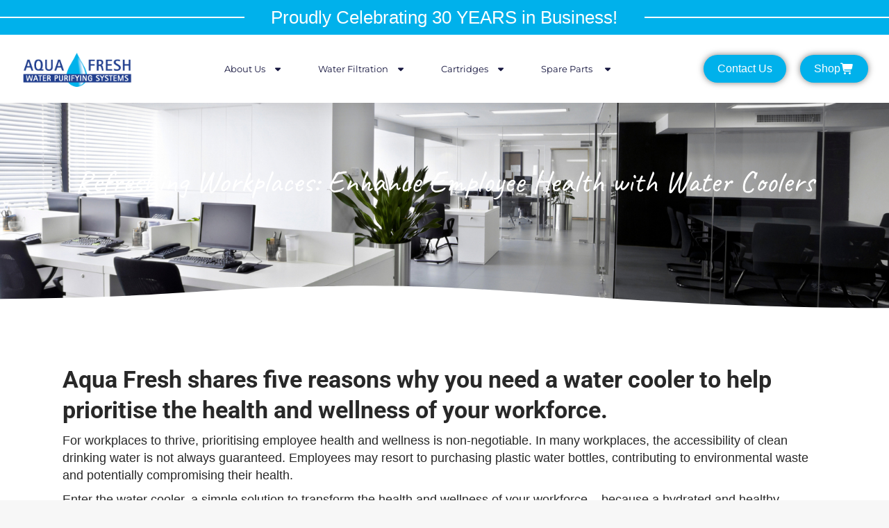

--- FILE ---
content_type: text/html; charset=UTF-8
request_url: https://www.aquafresh.com.au/refreshing-workplaces-enhance-employee-health-with-water-coolers/
body_size: 20390
content:
<!DOCTYPE html>
<!--[if !(IE 6) | !(IE 7) | !(IE 8)  ]><!--><html
lang=en-US prefix="og: https://ogp.me/ns#" class=no-js>
<!--<![endif]--><head><meta
charset="UTF-8"><meta
name="viewport" content="width=device-width, initial-scale=1, maximum-scale=1, user-scalable=0"><link
rel=profile href=https://gmpg.org/xfn/11>
 <script data-cfasync=false data-pagespeed-no-defer>var gtm4wp_datalayer_name = "dataLayer";
	var dataLayer = dataLayer || [];</script> <title>Refreshing Workplaces: Enhance Employee Health With Water Coolers | Aqua Fresh Water Purifying Systems</title><meta
name="description" content="Elevate team well-being with Aqua Fresh water coolers! Discover 5 reasons prioritizing workplace health through hydration is essential for success."><meta
name="robots" content="follow, index, max-snippet:-1, max-video-preview:-1, max-image-preview:large"><link
rel=canonical href=https://www.aquafresh.com.au/refreshing-workplaces-enhance-employee-health-with-water-coolers/ ><meta
property="og:locale" content="en_US"><meta
property="og:type" content="article"><meta
property="og:title" content="Refreshing Workplaces: Enhance Employee Health With Water Coolers | Aqua Fresh Water Purifying Systems"><meta
property="og:description" content="Elevate team well-being with Aqua Fresh water coolers! Discover 5 reasons prioritizing workplace health through hydration is essential for success."><meta
property="og:url" content="https://www.aquafresh.com.au/refreshing-workplaces-enhance-employee-health-with-water-coolers/"><meta
property="og:site_name" content="Aqua Fresh Water Purifying Systems"><meta
property="article:publisher" content="https://www.facebook.com/AquaFreshWaterPurifyingSystems/"><meta
property="article:section" content="Uncategorized"><meta
property="og:updated_time" content="2023-11-24T16:49:02+10:00"><meta
property="og:image" content="https://www.aquafresh.com.au/wp-content/uploads/2023/11/Enhance-Employee-Health-with-Water-Coolers.png"><meta
property="og:image:secure_url" content="https://www.aquafresh.com.au/wp-content/uploads/2023/11/Enhance-Employee-Health-with-Water-Coolers.png"><meta
property="og:image:width" content="1800"><meta
property="og:image:height" content="1000"><meta
property="og:image:alt" content="water coolers"><meta
property="og:image:type" content="image/png"><meta
property="article:published_time" content="2023-11-21T12:25:37+10:00"><meta
property="article:modified_time" content="2023-11-24T16:49:02+10:00"><meta
name="twitter:card" content="summary_large_image"><meta
name="twitter:title" content="Refreshing Workplaces: Enhance Employee Health With Water Coolers | Aqua Fresh Water Purifying Systems"><meta
name="twitter:description" content="Elevate team well-being with Aqua Fresh water coolers! Discover 5 reasons prioritizing workplace health through hydration is essential for success."><meta
name="twitter:image" content="https://www.aquafresh.com.au/wp-content/uploads/2023/11/Enhance-Employee-Health-with-Water-Coolers.png"><meta
name="twitter:label1" content="Written by"><meta
name="twitter:data1" content="Bruce Lawson"><meta
name="twitter:label2" content="Time to read"><meta
name="twitter:data2" content="1 minute"> <script type=application/ld+json class=rank-math-schema>{"@context":"https://schema.org","@graph":[{"@type":"Place","@id":"https://www.aquafresh.com.au/#place","address":{"@type":"PostalAddress","streetAddress":"76 Farrington Street","addressLocality":"Alderley","addressRegion":"QLD","postalCode":"4051"}},{"@type":["LocalBusiness","Organization"],"@id":"https://www.aquafresh.com.au/#organization","name":"Aqua Fresh Water Purifying Systems","url":"https://www.aquafresh.com.au","sameAs":["https://www.facebook.com/AquaFreshWaterPurifyingSystems/"],"email":"enquiry@aquafresh.com.au","address":{"@type":"PostalAddress","streetAddress":"76 Farrington Street","addressLocality":"Alderley","addressRegion":"QLD","postalCode":"4051"},"logo":{"@type":"ImageObject","@id":"https://www.aquafresh.com.au/#logo","url":"https://www.aquafresh.com.au/wp-content/uploads/2022/12/logo-1.png","contentUrl":"https://www.aquafresh.com.au/wp-content/uploads/2022/12/logo-1.png","caption":"Aqua Fresh Water Purifying Systems","inLanguage":"en-US","width":"227","height":"85"},"openingHours":["Monday,Tuesday,Wednesday,Thursday,Friday,Saturday,Sunday 09:00-17:00"],"location":{"@id":"https://www.aquafresh.com.au/#place"},"image":{"@id":"https://www.aquafresh.com.au/#logo"}},{"@type":"WebSite","@id":"https://www.aquafresh.com.au/#website","url":"https://www.aquafresh.com.au","name":"Aqua Fresh Water Purifying Systems","publisher":{"@id":"https://www.aquafresh.com.au/#organization"},"inLanguage":"en-US"},{"@type":"ImageObject","@id":"https://www.aquafresh.com.au/wp-content/uploads/2023/11/Enhance-Employee-Health-with-Water-Coolers.png","url":"https://www.aquafresh.com.au/wp-content/uploads/2023/11/Enhance-Employee-Health-with-Water-Coolers.png","width":"1800","height":"1000","inLanguage":"en-US"},{"@type":"BreadcrumbList","@id":"https://www.aquafresh.com.au/refreshing-workplaces-enhance-employee-health-with-water-coolers/#breadcrumb","itemListElement":[{"@type":"ListItem","position":"1","item":{"@id":"https://www.aquafresh.com.au","name":"Home"}},{"@type":"ListItem","position":"2","item":{"@id":"https://www.aquafresh.com.au/refreshing-workplaces-enhance-employee-health-with-water-coolers/","name":"Refreshing Workplaces: Enhance Employee Health with Water Coolers"}}]},{"@type":"WebPage","@id":"https://www.aquafresh.com.au/refreshing-workplaces-enhance-employee-health-with-water-coolers/#webpage","url":"https://www.aquafresh.com.au/refreshing-workplaces-enhance-employee-health-with-water-coolers/","name":"Refreshing Workplaces: Enhance Employee Health With Water Coolers | Aqua Fresh Water Purifying Systems","datePublished":"2023-11-21T12:25:37+10:00","dateModified":"2023-11-24T16:49:02+10:00","isPartOf":{"@id":"https://www.aquafresh.com.au/#website"},"primaryImageOfPage":{"@id":"https://www.aquafresh.com.au/wp-content/uploads/2023/11/Enhance-Employee-Health-with-Water-Coolers.png"},"inLanguage":"en-US","breadcrumb":{"@id":"https://www.aquafresh.com.au/refreshing-workplaces-enhance-employee-health-with-water-coolers/#breadcrumb"}},{"@type":"Person","@id":"https://www.aquafresh.com.au/author/bruce_af/","name":"Bruce Lawson","url":"https://www.aquafresh.com.au/author/bruce_af/","image":{"@type":"ImageObject","@id":"https://secure.gravatar.com/avatar/cfa016a85d94dc95ab742169b12b4f6cd0132d37001794eddbdce9846bfba4dc?s=96&amp;d=mm&amp;r=g","url":"https://secure.gravatar.com/avatar/cfa016a85d94dc95ab742169b12b4f6cd0132d37001794eddbdce9846bfba4dc?s=96&amp;d=mm&amp;r=g","caption":"Bruce Lawson","inLanguage":"en-US"},"worksFor":{"@id":"https://www.aquafresh.com.au/#organization"}},{"@type":"BlogPosting","headline":"Refreshing Workplaces: Enhance Employee Health With Water Coolers | Aqua Fresh Water Purifying Systems","keywords":"water coolers","datePublished":"2023-11-21T12:25:37+10:00","dateModified":"2023-11-24T16:49:02+10:00","author":{"@id":"https://www.aquafresh.com.au/author/bruce_af/","name":"Bruce Lawson"},"publisher":{"@id":"https://www.aquafresh.com.au/#organization"},"description":"Elevate team well-being with Aqua Fresh water coolers! Discover 5 reasons prioritizing workplace health through hydration is essential for success.","name":"Refreshing Workplaces: Enhance Employee Health With Water Coolers | Aqua Fresh Water Purifying Systems","@id":"https://www.aquafresh.com.au/refreshing-workplaces-enhance-employee-health-with-water-coolers/#richSnippet","isPartOf":{"@id":"https://www.aquafresh.com.au/refreshing-workplaces-enhance-employee-health-with-water-coolers/#webpage"},"image":{"@id":"https://www.aquafresh.com.au/wp-content/uploads/2023/11/Enhance-Employee-Health-with-Water-Coolers.png"},"inLanguage":"en-US","mainEntityOfPage":{"@id":"https://www.aquafresh.com.au/refreshing-workplaces-enhance-employee-health-with-water-coolers/#webpage"}}]}</script> <link
rel=dns-prefetch href=//fonts.googleapis.com><link
rel=alternate type=application/rss+xml title="Aqua Fresh Water Purifying Systems &raquo; Feed" href=https://www.aquafresh.com.au/feed/ ><link
rel=alternate type=application/rss+xml title="Aqua Fresh Water Purifying Systems &raquo; Comments Feed" href=https://www.aquafresh.com.au/comments/feed/ ><link
rel=alternate type=application/rss+xml title="Aqua Fresh Water Purifying Systems &raquo; Refreshing Workplaces: Enhance Employee Health with Water Coolers Comments Feed" href=https://www.aquafresh.com.au/refreshing-workplaces-enhance-employee-health-with-water-coolers/feed/ ><link
rel=alternate title="oEmbed (JSON)" type=application/json+oembed href="https://www.aquafresh.com.au/wp-json/oembed/1.0/embed?url=https%3A%2F%2Fwww.aquafresh.com.au%2Frefreshing-workplaces-enhance-employee-health-with-water-coolers%2F"><link
rel=alternate title="oEmbed (XML)" type=text/xml+oembed href="https://www.aquafresh.com.au/wp-json/oembed/1.0/embed?url=https%3A%2F%2Fwww.aquafresh.com.au%2Frefreshing-workplaces-enhance-employee-health-with-water-coolers%2F&#038;format=xml"><style id=wp-img-auto-sizes-contain-inline-css>img:is([sizes=auto i],[sizes^="auto," i]){contain-intrinsic-size:3000px 1500px}
/*# sourceURL=wp-img-auto-sizes-contain-inline-css */</style><style id=wp-emoji-styles-inline-css>img.wp-smiley, img.emoji {
		display: inline !important;
		border: none !important;
		box-shadow: none !important;
		height: 1em !important;
		width: 1em !important;
		margin: 0 0.07em !important;
		vertical-align: -0.1em !important;
		background: none !important;
		padding: 0 !important;
	}
/*# sourceURL=wp-emoji-styles-inline-css */</style><style id=woocommerce-inline-inline-css>.woocommerce form .form-row .required { visibility: visible; }
/*# sourceURL=woocommerce-inline-inline-css */</style><link
rel=stylesheet href=https://www.aquafresh.com.au/wp-content/cache/minify/0e78d.css media=all><style id=elementor-frontend-inline-css>.elementor-687 .elementor-element.elementor-element-0c8e206:not(.elementor-motion-effects-element-type-background), .elementor-687 .elementor-element.elementor-element-0c8e206 > .elementor-motion-effects-container > .elementor-motion-effects-layer{background-image:url("https://www.aquafresh.com.au/wp-content/uploads/2023/11/Enhance-Employee-Health-with-Water-Coolers.png");}
/*# sourceURL=elementor-frontend-inline-css */</style><link
rel=stylesheet href=https://www.aquafresh.com.au/wp-content/cache/minify/fb2b3.css media=all><link
rel=stylesheet id=dt-web-fonts-css href='https://fonts.googleapis.com/css?family=Roboto:300,400,500,600,700%7COpen+Sans:400,600,700' media=all><link
rel=stylesheet href=https://www.aquafresh.com.au/wp-content/cache/minify/42d14.css media=all><style id=dt-main-inline-css>/*<![CDATA[*/body #load {
  display: block;
  height: 100%;
  overflow: hidden;
  position: fixed;
  width: 100%;
  z-index: 9901;
  opacity: 1;
  visibility: visible;
  transition: all .35s ease-out;
}
.load-wrap {
  width: 100%;
  height: 100%;
  background-position: center center;
  background-repeat: no-repeat;
  text-align: center;
  display: -ms-flexbox;
  display: -ms-flex;
  display: flex;
  -ms-align-items: center;
  -ms-flex-align: center;
  align-items: center;
  -ms-flex-flow: column wrap;
  flex-flow: column wrap;
  -ms-flex-pack: center;
  -ms-justify-content: center;
  justify-content: center;
}
.load-wrap > svg {
  position: absolute;
  top: 50%;
  left: 50%;
  transform: translate(-50%,-50%);
}
#load {
  background: var(--the7-elementor-beautiful-loading-bg,#ffffff);
  --the7-beautiful-spinner-color2: var(--the7-beautiful-spinner-color,rgba(51,51,51,0.25));
}

/*# sourceURL=dt-main-inline-css *//*]]>*/</style><link
rel=stylesheet href=https://www.aquafresh.com.au/wp-content/cache/minify/c99b4.css media=all> <script src=https://www.aquafresh.com.au/wp-content/cache/minify/818c0.js></script> <script id=wc-add-to-cart-js-extra>var wc_add_to_cart_params = {"ajax_url":"/wp-admin/admin-ajax.php","wc_ajax_url":"/?wc-ajax=%%endpoint%%","i18n_view_cart":"View cart","cart_url":"https://www.aquafresh.com.au/cart/","is_cart":"","cart_redirect_after_add":"no"};
//# sourceURL=wc-add-to-cart-js-extra</script> <script id=woocommerce-js-extra>var woocommerce_params = {"ajax_url":"/wp-admin/admin-ajax.php","wc_ajax_url":"/?wc-ajax=%%endpoint%%","i18n_password_show":"Show password","i18n_password_hide":"Hide password"};
//# sourceURL=woocommerce-js-extra</script> <script id=dt-above-fold-js-extra>var dtLocal = {"themeUrl":"https://www.aquafresh.com.au/wp-content/themes/dt-the7","passText":"To view this protected post, enter the password below:","moreButtonText":{"loading":"Loading...","loadMore":"Load more"},"postID":"4988","ajaxurl":"https://www.aquafresh.com.au/wp-admin/admin-ajax.php","REST":{"baseUrl":"https://www.aquafresh.com.au/wp-json/the7/v1","endpoints":{"sendMail":"/send-mail"}},"contactMessages":{"required":"One or more fields have an error. Please check and try again.","terms":"Please accept the privacy policy.","fillTheCaptchaError":"Please, fill the captcha."},"captchaSiteKey":"","ajaxNonce":"986447c79d","pageData":"","themeSettings":{"smoothScroll":"off","lazyLoading":false,"desktopHeader":{"height":""},"ToggleCaptionEnabled":"disabled","ToggleCaption":"Navigation","floatingHeader":{"showAfter":94,"showMenu":false,"height":60,"logo":{"showLogo":true,"html":"\u003Cimg class=\" preload-me\" src=\"https://www.aquafresh.com.au/wp-content/uploads/2022/12/logo-1.png\" srcset=\"https://www.aquafresh.com.au/wp-content/uploads/2022/12/logo-1.png 227w, https://www.aquafresh.com.au/wp-content/uploads/2022/12/retina-logo.png 454w\" width=\"227\" height=\"85\"   sizes=\"227px\" alt=\"Aqua Fresh Water Purifying Systems\" /\u003E","url":"https://www.aquafresh.com.au/"}},"topLine":{"floatingTopLine":{"logo":{"showLogo":false,"html":""}}},"mobileHeader":{"firstSwitchPoint":992,"secondSwitchPoint":778,"firstSwitchPointHeight":60,"secondSwitchPointHeight":60,"mobileToggleCaptionEnabled":"disabled","mobileToggleCaption":"Menu"},"stickyMobileHeaderFirstSwitch":{"logo":{"html":"\u003Cimg class=\" preload-me\" src=\"https://www.aquafresh.com.au/wp-content/uploads/2023/01/logo-1-88.png\" srcset=\"https://www.aquafresh.com.au/wp-content/uploads/2023/01/logo-1-88.png 88w, https://www.aquafresh.com.au/wp-content/uploads/2022/12/logo-1.png 227w\" width=\"88\" height=\"33\"   sizes=\"88px\" alt=\"Aqua Fresh Water Purifying Systems\" /\u003E"}},"stickyMobileHeaderSecondSwitch":{"logo":{"html":"\u003Cimg class=\" preload-me\" src=\"https://www.aquafresh.com.au/wp-content/uploads/2023/01/logo-1-88.png\" srcset=\"https://www.aquafresh.com.au/wp-content/uploads/2023/01/logo-1-88.png 88w, https://www.aquafresh.com.au/wp-content/uploads/2022/12/logo-1.png 227w\" width=\"88\" height=\"33\"   sizes=\"88px\" alt=\"Aqua Fresh Water Purifying Systems\" /\u003E"}},"sidebar":{"switchPoint":992},"boxedWidth":"1280px"},"wcCartFragmentHash":"f1685b95194e40bb7b04cbc6904a0100","elementor":{"settings":{"container_width":1140}}};
var dtShare = {"shareButtonText":{"facebook":"Share on Facebook","twitter":"Share on X","pinterest":"Pin it","linkedin":"Share on Linkedin","whatsapp":"Share on Whatsapp"},"overlayOpacity":"85"};
//# sourceURL=dt-above-fold-js-extra</script> <script src=https://www.aquafresh.com.au/wp-content/cache/minify/0dca4.js></script> <script id=ecs_ajax_load-js-extra>var ecs_ajax_params = {"ajaxurl":"https://www.aquafresh.com.au/wp-admin/admin-ajax.php","posts":"{\"page\":0,\"name\":\"refreshing-workplaces-enhance-employee-health-with-water-coolers\",\"error\":\"\",\"m\":\"\",\"p\":0,\"post_parent\":\"\",\"subpost\":\"\",\"subpost_id\":\"\",\"attachment\":\"\",\"attachment_id\":0,\"pagename\":\"\",\"page_id\":0,\"second\":\"\",\"minute\":\"\",\"hour\":\"\",\"day\":0,\"monthnum\":0,\"year\":0,\"w\":0,\"category_name\":\"\",\"tag\":\"\",\"cat\":\"\",\"tag_id\":\"\",\"author\":\"\",\"author_name\":\"\",\"feed\":\"\",\"tb\":\"\",\"paged\":0,\"meta_key\":\"\",\"meta_value\":\"\",\"preview\":\"\",\"s\":\"\",\"sentence\":\"\",\"title\":\"\",\"fields\":\"all\",\"menu_order\":\"\",\"embed\":\"\",\"category__in\":[],\"category__not_in\":[],\"category__and\":[],\"post__in\":[],\"post__not_in\":[],\"post_name__in\":[],\"tag__in\":[],\"tag__not_in\":[],\"tag__and\":[],\"tag_slug__in\":[],\"tag_slug__and\":[],\"post_parent__in\":[],\"post_parent__not_in\":[],\"author__in\":[],\"author__not_in\":[],\"search_columns\":[],\"ignore_sticky_posts\":false,\"suppress_filters\":false,\"cache_results\":true,\"update_post_term_cache\":true,\"update_menu_item_cache\":false,\"lazy_load_term_meta\":true,\"update_post_meta_cache\":true,\"post_type\":\"\",\"posts_per_page\":10,\"nopaging\":false,\"comments_per_page\":\"50\",\"no_found_rows\":false,\"order\":\"DESC\"}"};
//# sourceURL=ecs_ajax_load-js-extra</script> <script src=https://www.aquafresh.com.au/wp-content/cache/minify/fa2f4.js></script> <link
rel=https://api.w.org/ href=https://www.aquafresh.com.au/wp-json/ ><link
rel=alternate title=JSON type=application/json href=https://www.aquafresh.com.au/wp-json/wp/v2/posts/4988><link
rel=EditURI type=application/rsd+xml title=RSD href=https://www.aquafresh.com.au/xmlrpc.php?rsd><meta
name="generator" content="WordPress 6.9"><link
rel=shortlink href='https://www.aquafresh.com.au/?p=4988'> <script data-cfasync=false data-pagespeed-no-defer>var dataLayer_content = {"pagePostType":"post","pagePostType2":"single-post","pageCategory":["uncategorized"],"pagePostAuthor":"Bruce Lawson"};
	dataLayer.push( dataLayer_content );</script> <script data-cfasync=false data-pagespeed-no-defer>(function(w,d,s,l,i){w[l]=w[l]||[];w[l].push({'gtm.start':
new Date().getTime(),event:'gtm.js'});var f=d.getElementsByTagName(s)[0],
j=d.createElement(s),dl=l!='dataLayer'?'&l='+l:'';j.async=true;j.src=
'//www.googletagmanager.com/gtm.js?id='+i+dl;f.parentNode.insertBefore(j,f);
})(window,document,'script','dataLayer','GTM-N7WLPCC');</script> <link
rel=llms-sitemap href=https://www.aquafresh.com.au/llms.txt><link
rel=pingback href=https://www.aquafresh.com.au/xmlrpc.php>
<noscript><style>.woocommerce-product-gallery{ opacity: 1 !important; }</style></noscript><meta
name="generator" content="Elementor 3.33.4; settings: css_print_method-external, google_font-enabled, font_display-swap"><meta
name="generator" content="optimization-detective 1.0.0-beta3"><style>.e-con.e-parent:nth-of-type(n+4):not(.e-lazyloaded):not(.e-no-lazyload),
				.e-con.e-parent:nth-of-type(n+4):not(.e-lazyloaded):not(.e-no-lazyload) * {
					background-image: none !important;
				}
				@media screen and (max-height: 1024px) {
					.e-con.e-parent:nth-of-type(n+3):not(.e-lazyloaded):not(.e-no-lazyload),
					.e-con.e-parent:nth-of-type(n+3):not(.e-lazyloaded):not(.e-no-lazyload) * {
						background-image: none !important;
					}
				}
				@media screen and (max-height: 640px) {
					.e-con.e-parent:nth-of-type(n+2):not(.e-lazyloaded):not(.e-no-lazyload),
					.e-con.e-parent:nth-of-type(n+2):not(.e-lazyloaded):not(.e-no-lazyload) * {
						background-image: none !important;
					}
				}</style><meta
name="generator" content="embed-optimizer 1.0.0-beta2"><meta
name="generator" content="Powered by Slider Revolution 6.7.38 - responsive, Mobile-Friendly Slider Plugin for WordPress with comfortable drag and drop interface."> <script id=the7-loader-script>document.addEventListener("DOMContentLoaded", function(event) {
	var load = document.getElementById("load");
	if(!load.classList.contains('loader-removed')){
		var removeLoading = setTimeout(function() {
			load.className += " loader-removed";
		}, 300);
	}
});</script> <link
rel=icon href=https://www.aquafresh.com.au/wp-content/uploads/2022/12/Favicon.png sizes=32x32><link
rel=icon href=https://www.aquafresh.com.au/wp-content/uploads/2022/12/Favicon.png sizes=192x192><link
rel=apple-touch-icon href=https://www.aquafresh.com.au/wp-content/uploads/2022/12/Favicon.png><meta
name="msapplication-TileImage" content="https://www.aquafresh.com.au/wp-content/uploads/2022/12/Favicon.png"> <script>function setREVStartSize(e){
			//window.requestAnimationFrame(function() {
				window.RSIW = window.RSIW===undefined ? window.innerWidth : window.RSIW;
				window.RSIH = window.RSIH===undefined ? window.innerHeight : window.RSIH;
				try {
					var pw = document.getElementById(e.c).parentNode.offsetWidth,
						newh;
					pw = pw===0 || isNaN(pw) || (e.l=="fullwidth" || e.layout=="fullwidth") ? window.RSIW : pw;
					e.tabw = e.tabw===undefined ? 0 : parseInt(e.tabw);
					e.thumbw = e.thumbw===undefined ? 0 : parseInt(e.thumbw);
					e.tabh = e.tabh===undefined ? 0 : parseInt(e.tabh);
					e.thumbh = e.thumbh===undefined ? 0 : parseInt(e.thumbh);
					e.tabhide = e.tabhide===undefined ? 0 : parseInt(e.tabhide);
					e.thumbhide = e.thumbhide===undefined ? 0 : parseInt(e.thumbhide);
					e.mh = e.mh===undefined || e.mh=="" || e.mh==="auto" ? 0 : parseInt(e.mh,0);
					if(e.layout==="fullscreen" || e.l==="fullscreen")
						newh = Math.max(e.mh,window.RSIH);
					else{
						e.gw = Array.isArray(e.gw) ? e.gw : [e.gw];
						for (var i in e.rl) if (e.gw[i]===undefined || e.gw[i]===0) e.gw[i] = e.gw[i-1];
						e.gh = e.el===undefined || e.el==="" || (Array.isArray(e.el) && e.el.length==0)? e.gh : e.el;
						e.gh = Array.isArray(e.gh) ? e.gh : [e.gh];
						for (var i in e.rl) if (e.gh[i]===undefined || e.gh[i]===0) e.gh[i] = e.gh[i-1];
											
						var nl = new Array(e.rl.length),
							ix = 0,
							sl;
						e.tabw = e.tabhide>=pw ? 0 : e.tabw;
						e.thumbw = e.thumbhide>=pw ? 0 : e.thumbw;
						e.tabh = e.tabhide>=pw ? 0 : e.tabh;
						e.thumbh = e.thumbhide>=pw ? 0 : e.thumbh;
						for (var i in e.rl) nl[i] = e.rl[i]<window.RSIW ? 0 : e.rl[i];
						sl = nl[0];
						for (var i in nl) if (sl>nl[i] && nl[i]>0) { sl = nl[i]; ix=i;}
						var m = pw>(e.gw[ix]+e.tabw+e.thumbw) ? 1 : (pw-(e.tabw+e.thumbw)) / (e.gw[ix]);
						newh =  (e.gh[ix] * m) + (e.tabh + e.thumbh);
					}
					var el = document.getElementById(e.c);
					if (el!==null && el) el.style.height = newh+"px";
					el = document.getElementById(e.c+"_wrapper");
					if (el!==null && el) {
						el.style.height = newh+"px";
						el.style.display = "block";
					}
				} catch(e){
					console.log("Failure at Presize of Slider:" + e)
				}
			//});
		  };</script> <style id=wp-custom-css>.btn-afterpay_express_cart{
    margin-top: 1em !important;
}</style><style id=the7-custom-inline-css>.sub-nav .menu-item i.fa,
.sub-nav .menu-item i.fas,
.sub-nav .menu-item i.far,
.sub-nav .menu-item i.fab {
	text-align: center;
	width: 1.25em;
}</style></head><body
id=the7-body class="wp-singular post-template-default single single-post postid-4988 single-format-standard wp-custom-logo wp-embed-responsive wp-theme-dt-the7 wp-child-theme-dt-the7-child theme-dt-the7 the7-core-ver-2.7.12 woocommerce-no-js dt-responsive-on right-mobile-menu-close-icon ouside-menu-close-icon mobile-hamburger-close-bg-enable mobile-hamburger-close-bg-hover-enable  fade-medium-mobile-menu-close-icon fade-medium-menu-close-icon srcset-enabled btn-flat custom-btn-color custom-btn-hover-color first-switch-logo-left first-switch-menu-right second-switch-logo-left second-switch-menu-right right-mobile-menu layzr-loading-on popup-message-style the7-ver-14.0.1 elementor-default elementor-template-full-width elementor-clear-template elementor-kit-14 elementor-page elementor-page-4988 elementor-page-687"><noscript><iframe
src="https://www.googletagmanager.com/ns.html?id=GTM-N7WLPCC" height=0 width=0 style=display:none;visibility:hidden aria-hidden=true></iframe></noscript><div
id=load class=spinner-loader><div
class=load-wrap><style>/*<![CDATA[*/[class*="the7-spinner-animate-"]{
        animation: spinner-animation 1s cubic-bezier(1,1,1,1) infinite;
        x:46.5px;
        y:40px;
        width:7px;
        height:20px;
        fill:var(--the7-beautiful-spinner-color2);
        opacity: 0.2;
    }
    .the7-spinner-animate-2{
        animation-delay: 0.083s;
    }
    .the7-spinner-animate-3{
        animation-delay: 0.166s;
    }
    .the7-spinner-animate-4{
         animation-delay: 0.25s;
    }
    .the7-spinner-animate-5{
         animation-delay: 0.33s;
    }
    .the7-spinner-animate-6{
         animation-delay: 0.416s;
    }
    .the7-spinner-animate-7{
         animation-delay: 0.5s;
    }
    .the7-spinner-animate-8{
         animation-delay: 0.58s;
    }
    .the7-spinner-animate-9{
         animation-delay: 0.666s;
    }
    .the7-spinner-animate-10{
         animation-delay: 0.75s;
    }
    .the7-spinner-animate-11{
        animation-delay: 0.83s;
    }
    .the7-spinner-animate-12{
        animation-delay: 0.916s;
    }
    @keyframes spinner-animation{
        from {
            opacity: 1;
        }
        to{
            opacity: 0;
        }
    }/*]]>*/</style><svg
width=75px height=75px xmlns=http://www.w3.org/2000/svg viewBox="0 0 100 100" preserveAspectRatio=xMidYMid>
<rect
class=the7-spinner-animate-1 rx=5 ry=5 transform="rotate(0 50 50) translate(0 -30)"></rect>
<rect
class=the7-spinner-animate-2 rx=5 ry=5 transform="rotate(30 50 50) translate(0 -30)"></rect>
<rect
class=the7-spinner-animate-3 rx=5 ry=5 transform="rotate(60 50 50) translate(0 -30)"></rect>
<rect
class=the7-spinner-animate-4 rx=5 ry=5 transform="rotate(90 50 50) translate(0 -30)"></rect>
<rect
class=the7-spinner-animate-5 rx=5 ry=5 transform="rotate(120 50 50) translate(0 -30)"></rect>
<rect
class=the7-spinner-animate-6 rx=5 ry=5 transform="rotate(150 50 50) translate(0 -30)"></rect>
<rect
class=the7-spinner-animate-7 rx=5 ry=5 transform="rotate(180 50 50) translate(0 -30)"></rect>
<rect
class=the7-spinner-animate-8 rx=5 ry=5 transform="rotate(210 50 50) translate(0 -30)"></rect>
<rect
class=the7-spinner-animate-9 rx=5 ry=5 transform="rotate(240 50 50) translate(0 -30)"></rect>
<rect
class=the7-spinner-animate-10 rx=5 ry=5 transform="rotate(270 50 50) translate(0 -30)"></rect>
<rect
class=the7-spinner-animate-11 rx=5 ry=5 transform="rotate(300 50 50) translate(0 -30)"></rect>
<rect
class=the7-spinner-animate-12 rx=5 ry=5 transform="rotate(330 50 50) translate(0 -30)"></rect>
</svg></div></div><div
id=page >
<a
class="skip-link screen-reader-text" href=#content>Skip to content</a><header
data-elementor-type=header data-elementor-id=3508 class="elementor elementor-3508 elementor-location-header" data-elementor-post-type=elementor_library><section
class="elementor-section elementor-top-section elementor-element elementor-element-3a6edc42 elementor-section-full_width elementor-reverse-tablet elementor-reverse-mobile elementor-section-height-default elementor-section-height-default" data-id=3a6edc42 data-element_type=section id=header_pop data-settings={&quot;sticky&quot;:&quot;top&quot;,&quot;background_background&quot;:&quot;classic&quot;,&quot;sticky_on&quot;:[&quot;desktop&quot;,&quot;tablet&quot;,&quot;mobile&quot;],&quot;sticky_offset&quot;:0,&quot;sticky_effects_offset&quot;:0,&quot;sticky_anchor_link_offset&quot;:0}><div
class="elementor-container elementor-column-gap-default"><div
class="elementor-column elementor-col-100 elementor-top-column elementor-element elementor-element-b2e71e7" data-id=b2e71e7 data-element_type=column data-settings={&quot;background_background&quot;:&quot;classic&quot;}><div
class="elementor-widget-wrap elementor-element-populated"><section
class="elementor-section elementor-inner-section elementor-element elementor-element-207a611b elementor-reverse-mobile elementor-hidden-mobile elementor-section-boxed elementor-section-height-default elementor-section-height-default" data-id=207a611b data-element_type=section data-settings={&quot;background_background&quot;:&quot;classic&quot;}><div
class="elementor-container elementor-column-gap-default"><div
class="elementor-column elementor-col-33 elementor-inner-column elementor-element elementor-element-5ccb122a elementor-hidden-mobile" data-id=5ccb122a data-element_type=column><div
class="elementor-widget-wrap elementor-element-populated"><div
class="elementor-element elementor-element-65a850bf elementor-widget-divider--view-line elementor-widget elementor-widget-divider" data-id=65a850bf data-element_type=widget data-widget_type=divider.default><div
class=elementor-widget-container><div
class=elementor-divider>
<span
class=elementor-divider-separator>
</span></div></div></div></div></div><div
class="elementor-column elementor-col-33 elementor-inner-column elementor-element elementor-element-48afaf57 elementor-hidden-phone" data-id=48afaf57 data-element_type=column><div
class="elementor-widget-wrap elementor-element-populated"><div
class="elementor-element elementor-element-363833ac elementor-widget elementor-widget-heading" data-id=363833ac data-element_type=widget data-widget_type=heading.default><div
class=elementor-widget-container><h2 class="elementor-heading-title elementor-size-default">Proudly Celebrating 30 YEARS in Business!</h2></div></div></div></div><div
class="elementor-column elementor-col-33 elementor-inner-column elementor-element elementor-element-11e30b2" data-id=11e30b2 data-element_type=column><div
class="elementor-widget-wrap elementor-element-populated"><div
class="elementor-element elementor-element-3f3940ca elementor-widget-divider--view-line elementor-widget elementor-widget-divider" data-id=3f3940ca data-element_type=widget data-widget_type=divider.default><div
class=elementor-widget-container><div
class=elementor-divider>
<span
class=elementor-divider-separator>
</span></div></div></div></div></div></div></section><section
class="elementor-section elementor-inner-section elementor-element elementor-element-7db747c8 elementor-section-boxed elementor-section-height-default elementor-section-height-default" data-id=7db747c8 data-element_type=section data-settings={&quot;background_background&quot;:&quot;classic&quot;}><div
class="elementor-container elementor-column-gap-default"><div
class="elementor-column elementor-col-25 elementor-inner-column elementor-element elementor-element-24125c6b" data-id=24125c6b data-element_type=column><div
class="elementor-widget-wrap elementor-element-populated"><div
class="elementor-element elementor-element-4eb54b5d elementor-widget elementor-widget-theme-site-logo elementor-widget-image" data-id=4eb54b5d data-element_type=widget data-widget_type=theme-site-logo.default><div
class=elementor-widget-container>
<a
href=https://www.aquafresh.com.au>
<img
width=227 height=85 src=https://www.aquafresh.com.au/wp-content/uploads/2022/12/logo-1.png class="attachment-full size-full wp-image-109" alt="AquaFresh Water Purifying Systems | Aqua Fresh Image">		</a></div></div></div></div><div
class="elementor-column elementor-col-25 elementor-inner-column elementor-element elementor-element-378f6d98" data-id=378f6d98 data-element_type=column><div
class="elementor-widget-wrap elementor-element-populated"><div
class="elementor-element elementor-element-127d056e elementor-nav-menu__align-center elementor-nav-menu--stretch elementor-nav-menu__text-align-center elementor-nav-menu--dropdown-tablet elementor-nav-menu--toggle elementor-nav-menu--burger elementor-widget elementor-widget-nav-menu" data-id=127d056e data-element_type=widget data-settings="{&quot;full_width&quot;:&quot;stretch&quot;,&quot;layout&quot;:&quot;horizontal&quot;,&quot;submenu_icon&quot;:{&quot;value&quot;:&quot;&lt;i class=\&quot;fas fa-caret-down\&quot; aria-hidden=\&quot;true\&quot;&gt;&lt;\/i&gt;&quot;,&quot;library&quot;:&quot;fa-solid&quot;},&quot;toggle&quot;:&quot;burger&quot;}" data-widget_type=nav-menu.default><div
class=elementor-widget-container><nav
aria-label=Menu class="elementor-nav-menu--main elementor-nav-menu__container elementor-nav-menu--layout-horizontal e--pointer-underline e--animation-fade"><ul
id=menu-1-127d056e class=elementor-nav-menu><li
class="menu-item menu-item-type-post_type menu-item-object-page menu-item-has-children menu-item-552"><a
href=https://www.aquafresh.com.au/about-us/ class=elementor-item>About Us</a><ul
class="sub-menu elementor-nav-menu--dropdown">
<li
class="menu-item menu-item-type-post_type menu-item-object-page menu-item-330"><a
href=https://www.aquafresh.com.au/contact-us/ class=elementor-sub-item>Contact Us</a></li>
<li
class="menu-item menu-item-type-post_type menu-item-object-page menu-item-861"><a
href=https://www.aquafresh.com.au/news/ class=elementor-sub-item>News</a></li>
<li
class="menu-item menu-item-type-post_type menu-item-object-page menu-item-629"><a
href=https://www.aquafresh.com.au/faqs/ class=elementor-sub-item>FAQs</a></li></ul>
</li>
<li
class="menu-item menu-item-type-custom menu-item-object-custom menu-item-has-children menu-item-4542"><a
href=/# class="elementor-item elementor-item-anchor">Water Filtration</a><ul
class="sub-menu elementor-nav-menu--dropdown">
<li
class="menu-item menu-item-type-custom menu-item-object-custom menu-item-has-children menu-item-1642"><a
href=/product-category/water-filter-systems/ class=elementor-sub-item>Water Filter Systems</a><ul
class="sub-menu elementor-nav-menu--dropdown">
<li
class="menu-item menu-item-type-custom menu-item-object-custom menu-item-1644"><a
href=/product-category/water-filter-systems/benchtop-water-filters/ class=elementor-sub-item>Benchtop Water Filters</a></li>
<li
class="menu-item menu-item-type-custom menu-item-object-custom menu-item-1646"><a
href=/product-category/water-filter-systems/undersink-water-filters/ class=elementor-sub-item>Undersink Water Filters</a></li>
<li
class="menu-item menu-item-type-custom menu-item-object-custom menu-item-1650"><a
href=/product-category/water-filter-systems/tank-water-filters/ class=elementor-sub-item>Tank Water Filters</a></li>
<li
class="menu-item menu-item-type-custom menu-item-object-custom menu-item-3652"><a
href=https://www.aquafresh.com.au/product-category/water-filter-systems/whole-house-water-filters/ class=elementor-sub-item>Whole House Water Filters</a></li></ul>
</li>
<li
class="menu-item menu-item-type-custom menu-item-object-custom menu-item-1652"><a
href=/product-category/fridge-filters/ class=elementor-sub-item>Fridge Filters</a></li>
<li
class="menu-item menu-item-type-custom menu-item-object-custom menu-item-1655"><a
href=/product-category/water-coolers/ class=elementor-sub-item>Water Coolers</a></li>
<li
class="menu-item menu-item-type-custom menu-item-object-custom menu-item-4748"><a
href="https://www.aquafresh.com.au/?page_id=4546" class=elementor-sub-item>UV Water Sterilisers</a></li>
<li
class="menu-item menu-item-type-custom menu-item-object-custom menu-item-1656"><a
href=/product-category/caravan-rv-water-filters/ class=elementor-sub-item>Caravan &#038; RV Water Filters</a></li>
<li
class="menu-item menu-item-type-custom menu-item-object-custom menu-item-1657"><a
href=/product-category/shower-filters/ class=elementor-sub-item>Shower Filters</a></li>
<li
class="menu-item menu-item-type-custom menu-item-object-custom menu-item-1653"><a
href=/product-category/air-purifiers/ class=elementor-sub-item>Air Purifiers</a></li>
<li
class="menu-item menu-item-type-post_type menu-item-object-page menu-item-has-children menu-item-4693"><a
href=https://www.aquafresh.com.au/commercial-industrial/ class=elementor-sub-item>Commercial &#038; Industrial</a><ul
class="sub-menu elementor-nav-menu--dropdown">
<li
class="menu-item menu-item-type-post_type menu-item-object-page menu-item-4544"><a
href=https://www.aquafresh.com.au/water-treatment/ class=elementor-sub-item>Water Treatment</a></li>
<li
class="menu-item menu-item-type-post_type menu-item-object-page menu-item-4545"><a
href=https://www.aquafresh.com.au/uv-guard-range/ class=elementor-sub-item>Water Sterilisation</a></li>
<li
class="menu-item menu-item-type-post_type menu-item-object-page menu-item-5217"><a
href=https://www.aquafresh.com.au/contruction-site-water-chillers/ class=elementor-sub-item>Construction Site Water Chillers</a></li></ul>
</li></ul>
</li>
<li
class="menu-item menu-item-type-custom menu-item-object-custom menu-item-has-children menu-item-1658"><a
href=/product-category/replacement-cartridges/ class=elementor-item>Cartridges</a><ul
class="sub-menu elementor-nav-menu--dropdown">
<li
class="menu-item menu-item-type-custom menu-item-object-custom menu-item-1660"><a
href=/product-category/replacement-cartridges/water-filter-cartridges/ class=elementor-sub-item>Water Filter Cartridges</a></li>
<li
class="menu-item menu-item-type-custom menu-item-object-custom menu-item-3117"><a
href=https://www.aquafresh.com.au/product-category/replacement-cartridges/air-filter-cartridges/ class=elementor-sub-item>Air Filter Cartridges</a></li>
<li
class="menu-item menu-item-type-custom menu-item-object-custom menu-item-1659"><a
href=/product-category/replacement-cartridges/shower-filter-cartridges/ class=elementor-sub-item>Shower Filter Cartridges</a></li></ul>
</li>
<li
class="menu-item menu-item-type-custom menu-item-object-custom menu-item-has-children menu-item-1661"><a
href=/product-category/water-filter-spare-parts/ class=elementor-item>Spare Parts </a><ul
class="sub-menu elementor-nav-menu--dropdown">
<li
class="menu-item menu-item-type-custom menu-item-object-custom menu-item-4694"><a
href=https://www.aquafresh.com.au/product-category/spare-parts/water-filter-faucets/ class=elementor-sub-item>Water Filter Faucets</a></li>
<li
class="menu-item menu-item-type-post_type menu-item-object-page menu-item-4660"><a
href=https://www.aquafresh.com.au/uv-water-steriliser-spare-parts/ class=elementor-sub-item>UV Water Sterilisers</a></li></ul>
</li></ul></nav><div
class=elementor-menu-toggle role=button tabindex=0 aria-label="Menu Toggle" aria-expanded=false>
<i
aria-hidden=true role=presentation class="elementor-menu-toggle__icon--open eicon-menu-bar"></i><i
aria-hidden=true role=presentation class="elementor-menu-toggle__icon--close eicon-close"></i></div><nav
class="elementor-nav-menu--dropdown elementor-nav-menu__container" aria-hidden=true><ul
id=menu-2-127d056e class=elementor-nav-menu><li
class="menu-item menu-item-type-post_type menu-item-object-page menu-item-has-children menu-item-552"><a
href=https://www.aquafresh.com.au/about-us/ class=elementor-item tabindex=-1>About Us</a><ul
class="sub-menu elementor-nav-menu--dropdown">
<li
class="menu-item menu-item-type-post_type menu-item-object-page menu-item-330"><a
href=https://www.aquafresh.com.au/contact-us/ class=elementor-sub-item tabindex=-1>Contact Us</a></li>
<li
class="menu-item menu-item-type-post_type menu-item-object-page menu-item-861"><a
href=https://www.aquafresh.com.au/news/ class=elementor-sub-item tabindex=-1>News</a></li>
<li
class="menu-item menu-item-type-post_type menu-item-object-page menu-item-629"><a
href=https://www.aquafresh.com.au/faqs/ class=elementor-sub-item tabindex=-1>FAQs</a></li></ul>
</li>
<li
class="menu-item menu-item-type-custom menu-item-object-custom menu-item-has-children menu-item-4542"><a
href=/# class="elementor-item elementor-item-anchor" tabindex=-1>Water Filtration</a><ul
class="sub-menu elementor-nav-menu--dropdown">
<li
class="menu-item menu-item-type-custom menu-item-object-custom menu-item-has-children menu-item-1642"><a
href=/product-category/water-filter-systems/ class=elementor-sub-item tabindex=-1>Water Filter Systems</a><ul
class="sub-menu elementor-nav-menu--dropdown">
<li
class="menu-item menu-item-type-custom menu-item-object-custom menu-item-1644"><a
href=/product-category/water-filter-systems/benchtop-water-filters/ class=elementor-sub-item tabindex=-1>Benchtop Water Filters</a></li>
<li
class="menu-item menu-item-type-custom menu-item-object-custom menu-item-1646"><a
href=/product-category/water-filter-systems/undersink-water-filters/ class=elementor-sub-item tabindex=-1>Undersink Water Filters</a></li>
<li
class="menu-item menu-item-type-custom menu-item-object-custom menu-item-1650"><a
href=/product-category/water-filter-systems/tank-water-filters/ class=elementor-sub-item tabindex=-1>Tank Water Filters</a></li>
<li
class="menu-item menu-item-type-custom menu-item-object-custom menu-item-3652"><a
href=https://www.aquafresh.com.au/product-category/water-filter-systems/whole-house-water-filters/ class=elementor-sub-item tabindex=-1>Whole House Water Filters</a></li></ul>
</li>
<li
class="menu-item menu-item-type-custom menu-item-object-custom menu-item-1652"><a
href=/product-category/fridge-filters/ class=elementor-sub-item tabindex=-1>Fridge Filters</a></li>
<li
class="menu-item menu-item-type-custom menu-item-object-custom menu-item-1655"><a
href=/product-category/water-coolers/ class=elementor-sub-item tabindex=-1>Water Coolers</a></li>
<li
class="menu-item menu-item-type-custom menu-item-object-custom menu-item-4748"><a
href="https://www.aquafresh.com.au/?page_id=4546" class=elementor-sub-item tabindex=-1>UV Water Sterilisers</a></li>
<li
class="menu-item menu-item-type-custom menu-item-object-custom menu-item-1656"><a
href=/product-category/caravan-rv-water-filters/ class=elementor-sub-item tabindex=-1>Caravan &#038; RV Water Filters</a></li>
<li
class="menu-item menu-item-type-custom menu-item-object-custom menu-item-1657"><a
href=/product-category/shower-filters/ class=elementor-sub-item tabindex=-1>Shower Filters</a></li>
<li
class="menu-item menu-item-type-custom menu-item-object-custom menu-item-1653"><a
href=/product-category/air-purifiers/ class=elementor-sub-item tabindex=-1>Air Purifiers</a></li>
<li
class="menu-item menu-item-type-post_type menu-item-object-page menu-item-has-children menu-item-4693"><a
href=https://www.aquafresh.com.au/commercial-industrial/ class=elementor-sub-item tabindex=-1>Commercial &#038; Industrial</a><ul
class="sub-menu elementor-nav-menu--dropdown">
<li
class="menu-item menu-item-type-post_type menu-item-object-page menu-item-4544"><a
href=https://www.aquafresh.com.au/water-treatment/ class=elementor-sub-item tabindex=-1>Water Treatment</a></li>
<li
class="menu-item menu-item-type-post_type menu-item-object-page menu-item-4545"><a
href=https://www.aquafresh.com.au/uv-guard-range/ class=elementor-sub-item tabindex=-1>Water Sterilisation</a></li>
<li
class="menu-item menu-item-type-post_type menu-item-object-page menu-item-5217"><a
href=https://www.aquafresh.com.au/contruction-site-water-chillers/ class=elementor-sub-item tabindex=-1>Construction Site Water Chillers</a></li></ul>
</li></ul>
</li>
<li
class="menu-item menu-item-type-custom menu-item-object-custom menu-item-has-children menu-item-1658"><a
href=/product-category/replacement-cartridges/ class=elementor-item tabindex=-1>Cartridges</a><ul
class="sub-menu elementor-nav-menu--dropdown">
<li
class="menu-item menu-item-type-custom menu-item-object-custom menu-item-1660"><a
href=/product-category/replacement-cartridges/water-filter-cartridges/ class=elementor-sub-item tabindex=-1>Water Filter Cartridges</a></li>
<li
class="menu-item menu-item-type-custom menu-item-object-custom menu-item-3117"><a
href=https://www.aquafresh.com.au/product-category/replacement-cartridges/air-filter-cartridges/ class=elementor-sub-item tabindex=-1>Air Filter Cartridges</a></li>
<li
class="menu-item menu-item-type-custom menu-item-object-custom menu-item-1659"><a
href=/product-category/replacement-cartridges/shower-filter-cartridges/ class=elementor-sub-item tabindex=-1>Shower Filter Cartridges</a></li></ul>
</li>
<li
class="menu-item menu-item-type-custom menu-item-object-custom menu-item-has-children menu-item-1661"><a
href=/product-category/water-filter-spare-parts/ class=elementor-item tabindex=-1>Spare Parts </a><ul
class="sub-menu elementor-nav-menu--dropdown">
<li
class="menu-item menu-item-type-custom menu-item-object-custom menu-item-4694"><a
href=https://www.aquafresh.com.au/product-category/spare-parts/water-filter-faucets/ class=elementor-sub-item tabindex=-1>Water Filter Faucets</a></li>
<li
class="menu-item menu-item-type-post_type menu-item-object-page menu-item-4660"><a
href=https://www.aquafresh.com.au/uv-water-steriliser-spare-parts/ class=elementor-sub-item tabindex=-1>UV Water Sterilisers</a></li></ul>
</li></ul></nav></div></div></div></div><div
class="elementor-column elementor-col-25 elementor-inner-column elementor-element elementor-element-3fd2542f elementor-hidden-mobile" data-id=3fd2542f data-element_type=column><div
class="elementor-widget-wrap elementor-element-populated"><div
class="elementor-element elementor-element-36168c63 elementor-align-center elementor-mobile-align-center elementor-widget elementor-widget-button" data-id=36168c63 data-element_type=widget data-widget_type=button.default><div
class=elementor-widget-container><div
class=elementor-button-wrapper>
<a
class="elementor-button elementor-button-link elementor-size-xs elementor-animation-shrink" href=/contact-us>
<span
class=elementor-button-content-wrapper>
<span
class=elementor-button-text>Contact Us</span>
</span>
</a></div></div></div></div></div><div
class="elementor-column elementor-col-25 elementor-inner-column elementor-element elementor-element-4f3ed83 elementor-hidden-mobile" data-id=4f3ed83 data-element_type=column><div
class="elementor-widget-wrap elementor-element-populated"><div
class="elementor-element elementor-element-633bfcd elementor-align-center elementor-mobile-align-center elementor-widget__width-initial elementor-widget elementor-widget-button" data-id=633bfcd data-element_type=widget data-widget_type=button.default><div
class=elementor-widget-container><div
class=elementor-button-wrapper>
<a
class="elementor-button elementor-button-link elementor-size-xs elementor-animation-shrink" href=/shop/ >
<span
class=elementor-button-content-wrapper>
<span
class=elementor-button-icon>
<i
aria-hidden=true class="fas fa-shopping-cart"></i>		</span>
<span
class=elementor-button-text>Shop</span>
</span>
</a></div></div></div></div></div></div></section></div></div></div></section><section
class="elementor-section elementor-top-section elementor-element elementor-element-8d1ccc1 elementor-section-boxed elementor-section-height-default elementor-section-height-default" data-id=8d1ccc1 data-element_type=section><div
class="elementor-container elementor-column-gap-default"><div
class="elementor-column elementor-col-100 elementor-top-column elementor-element elementor-element-6f37f43" data-id=6f37f43 data-element_type=column><div
class="elementor-widget-wrap elementor-element-populated"><div
class="elementor-element elementor-element-806105b floating-icons elementor-hidden-mobile elementor-widget elementor-widget-shortcode" data-id=806105b data-element_type=widget data-widget_type=shortcode.default><div
class=elementor-widget-container><div
class=elementor-shortcode></div></div></div></div></div></div></section></header><div
id=main class="sidebar-none sidebar-divider-off"><div
class=main-gradient></div><div
class=wf-wrap><div
class=wf-container-main><div
id=content class=content role=main><div
data-elementor-type=single-post data-elementor-id=687 class="elementor elementor-687 elementor-location-single post-4988 post type-post status-publish format-standard has-post-thumbnail hentry category-uncategorized" data-elementor-post-type=elementor_library><section
class="elementor-section elementor-top-section elementor-element elementor-element-0c8e206 elementor-section-stretched elementor-section-boxed elementor-section-height-default elementor-section-height-default" data-id=0c8e206 data-element_type=section data-settings={&quot;stretch_section&quot;:&quot;section-stretched&quot;,&quot;background_background&quot;:&quot;classic&quot;,&quot;shape_divider_bottom&quot;:&quot;waves&quot;,&quot;shape_divider_bottom_negative&quot;:&quot;yes&quot;}><div
class=elementor-background-overlay></div><div
class="elementor-shape elementor-shape-bottom" aria-hidden=true data-negative=true>
<svg
xmlns=http://www.w3.org/2000/svg viewBox="0 0 1000 100" preserveAspectRatio=none>
<path
class=elementor-shape-fill d="M790.5,93.1c-59.3-5.3-116.8-18-192.6-50c-29.6-12.7-76.9-31-100.5-35.9c-23.6-4.9-52.6-7.8-75.5-5.3
c-10.2,1.1-22.6,1.4-50.1,7.4c-27.2,6.3-58.2,16.6-79.4,24.7c-41.3,15.9-94.9,21.9-134,22.6C72,58.2,0,25.8,0,25.8V100h1000V65.3
c0,0-51.5,19.4-106.2,25.7C839.5,97,814.1,95.2,790.5,93.1z"/>
</svg></div><div
class="elementor-container elementor-column-gap-default"><div
class="elementor-column elementor-col-100 elementor-top-column elementor-element elementor-element-5d48139" data-id=5d48139 data-element_type=column><div
class="elementor-widget-wrap elementor-element-populated"><div
class="elementor-element elementor-element-51eced2 elementor-widget elementor-widget-theme-post-title elementor-page-title elementor-widget-heading" data-id=51eced2 data-element_type=widget data-widget_type=theme-post-title.default><div
class=elementor-widget-container><h1 class="elementor-heading-title elementor-size-default">Refreshing Workplaces: Enhance Employee Health with Water Coolers</h1></div></div></div></div></div></section><section
class="elementor-section elementor-top-section elementor-element elementor-element-ba8533a elementor-section-stretched elementor-section-boxed elementor-section-height-default elementor-section-height-default" data-id=ba8533a data-element_type=section data-settings={&quot;stretch_section&quot;:&quot;section-stretched&quot;}><div
class="elementor-container elementor-column-gap-default"><div
class="elementor-column elementor-col-100 elementor-top-column elementor-element elementor-element-79fd9ba" data-id=79fd9ba data-element_type=column><div
class="elementor-widget-wrap elementor-element-populated"><div
class="elementor-element elementor-element-97f5a3f elementor-widget elementor-widget-theme-post-content" data-id=97f5a3f data-element_type=widget data-widget_type=theme-post-content.default><div
class=elementor-widget-container><div
data-elementor-type=wp-post data-elementor-id=4988 class="elementor elementor-4988" data-elementor-post-type=post><section
class="elementor-section elementor-top-section elementor-element elementor-element-3152df7f elementor-section-boxed elementor-section-height-default elementor-section-height-default" data-id=3152df7f data-element_type=section><div
class="elementor-container elementor-column-gap-default"><div
class="elementor-column elementor-col-100 elementor-top-column elementor-element elementor-element-5829cf49" data-id=5829cf49 data-element_type=column><div
class="elementor-widget-wrap elementor-element-populated"><div
class="elementor-element elementor-element-25ab9e9 elementor-widget elementor-widget-text-editor" data-id=25ab9e9 data-element_type=widget data-widget_type=text-editor.default><div
class=elementor-widget-container><div><h2>Aqua Fresh shares five reasons why you need a water cooler to help prioritise the health and wellness of your workforce.</h2></div><div><p>For workplaces to thrive, prioritising employee health and wellness is non-negotiable. In many workplaces, the accessibility of clean drinking water is not always guaranteed. Employees may resort to purchasing plastic water bottles, contributing to environmental waste and potentially compromising their health.</p><p>Enter the water cooler, a simple solution to transform the health and wellness of your workforce – because a hydrated and healthy employee is a productive one.</p><p>These water coolers go beyond merely chilling water; they also employ sophisticated filters to eliminate contaminants such as chemical, bacteria, protozoa, viruses, and sediments. </p><p>Here are our top five reasons why you need a water cooler in your workplace:</p><ol><li><strong>Hydration Boost:</strong> Dehydration can contribute to feelings of <a
href="https://www.betterhealth.vic.gov.au/health/healthyliving/Exercise-the-low-down-on-water-and-drinks#:~:text=When%20the%20total%20amount%20of,feel%20more%20fatigued%20than%20usual." target=_blank rel="noopener nofollow">fatigue and lethargy</a>. By providing easy access to water, employers can help combat workplace fatigue, keeping employees more alert and focused throughout the day.</li><li><strong>Stress Reduction:</strong> Staying hydrated is linked to <a
href=https://impact.deakin.edu.au/2022/03/water-really-can-provide-some-relief-from-anxiety-and-help-us-see-the-glass-half-full/ target=_blank rel="noopener nofollow">stress reduction</a>. Dehydration can exacerbate stress levels, while proper hydration supports the body&#8217;s ability to manage stress. Water coolers become a source of calm in the workplace.</li><li><strong>Posture and Ergonomics:</strong> Water cooler locations can encourage short breaks, promoting movement and an opportunity for employees to stretch and maintain good posture. This can contribute to improved ergonomic practices and <a
href=https://www.ncbi.nlm.nih.gov/pmc/articles/PMC6486197/ target=_blank rel="noopener nofollow">reduce the risk of musculoskeletal issues</a>.</li><li><strong>Collaborative Spaces:</strong> Water coolers often serve as focal points within the workplace, fostering a sense of community and encouraging casual interactions among employees. These communal spaces can contribute to a positive workplace culture, boosting morale and team cohesion.</li><li><strong>Customisation for Employee Preferences:</strong> Modern water coolers offer features such as temperature control options, allowing employees to tailor their drinking experience. Whether someone prefers ice-cold water or a refreshing room temperature, water coolers accommodate individual preferences, enhancing overall satisfaction.</li></ol><p>View our range of Water Coolers on our website <a
href=https://www.aquafresh.com.au/product-category/water-coolers/ >here</a>. </p></div></div></div></div></div></div></section><section
class="elementor-section elementor-top-section elementor-element elementor-element-3577539 elementor-section-boxed elementor-section-height-default elementor-section-height-default" data-id=3577539 data-element_type=section><div
class="elementor-container elementor-column-gap-default"><div
class="elementor-column elementor-col-100 elementor-top-column elementor-element elementor-element-c98e494" data-id=c98e494 data-element_type=column><div
class="elementor-widget-wrap elementor-element-populated"><div
class="elementor-element elementor-element-72c9aa3 elementor-widget elementor-widget-text-editor" data-id=72c9aa3 data-element_type=widget data-widget_type=text-editor.default><div
class=elementor-widget-container><p>ALSO READ: <a
href=https://www.aquafresh.com.au/5-reasons-why-cooking-with-filtered-water-is-better-for-you/ >5 Reasons Why Cooking with Filtered Water is Better for You</a></p></div></div></div></div></div></section><section
class="elementor-section elementor-top-section elementor-element elementor-element-c93bc3d elementor-section-boxed elementor-section-height-default elementor-section-height-default" data-id=c93bc3d data-element_type=section><div
class="elementor-container elementor-column-gap-default"><div
class="elementor-column elementor-col-100 elementor-top-column elementor-element elementor-element-1531753" data-id=1531753 data-element_type=column><div
class="elementor-widget-wrap elementor-element-populated"><div
class="elementor-element elementor-element-12c5739 elementor-widget elementor-widget-spacer" data-id=12c5739 data-element_type=widget data-widget_type=spacer.default><div
class=elementor-widget-container><div
class=elementor-spacer><div
class=elementor-spacer-inner></div></div></div></div></div></div></div></section><section
class="elementor-section elementor-top-section elementor-element elementor-element-5b85091 elementor-section-boxed elementor-section-height-default elementor-section-height-default" data-id=5b85091 data-element_type=section><div
class="elementor-container elementor-column-gap-default"><div
class="elementor-column elementor-col-100 elementor-top-column elementor-element elementor-element-86f3aa6" data-id=86f3aa6 data-element_type=column><div
class="elementor-widget-wrap elementor-element-populated"><div
class="elementor-element elementor-element-ff735b7 elementor-widget elementor-widget-text-editor" data-id=ff735b7 data-element_type=widget data-widget_type=text-editor.default><div
class=elementor-widget-container><h3>Choose the Best Water Coolers for your Workplace with Aqua Fresh!</h3><p>Ensure your employees have access to the best water cooler solutions. For expert advice and support, please don’t hesitate to call us at Aqua Fresh at <a
href=tel:0733551591>(07) 3355 1591</a>, or&nbsp;<a
href=https://aquafresh.com.au/contact-us/ >send us your enquiries</a>.</p></div></div><div
class="elementor-element elementor-element-6524427 elementor-widget elementor-widget-spacer" data-id=6524427 data-element_type=widget data-widget_type=spacer.default><div
class=elementor-widget-container><div
class=elementor-spacer><div
class=elementor-spacer-inner></div></div></div></div></div></div></div></section></div></div></div></div></div></div></section><section
class="elementor-section elementor-top-section elementor-element elementor-element-c5c6111 elementor-section-stretched elementor-section-boxed elementor-section-height-default elementor-section-height-default" data-id=c5c6111 data-element_type=section data-settings={&quot;stretch_section&quot;:&quot;section-stretched&quot;}><div
class="elementor-container elementor-column-gap-default"><div
class="elementor-column elementor-col-100 elementor-top-column elementor-element elementor-element-5a9a6aa" data-id=5a9a6aa data-element_type=column><div
class="elementor-widget-wrap elementor-element-populated"><div
class="elementor-element elementor-element-e959d7e elementor-product-loop-item--align-center elementor-grid-4 elementor-grid-tablet-3 elementor-grid-mobile-2 elementor-products-grid elementor-wc-products elementor-widget elementor-widget-woocommerce-products" data-id=e959d7e data-element_type=widget data-widget_type=woocommerce-products.default><div
class=elementor-widget-container><div
class="woocommerce columns-4 "><ul
class="products elementor-grid columns-4">
<li
class="product type-product post-4885 status-publish first instock product_cat-water-filter-faucets product_tag-home has-post-thumbnail shipping-taxable purchasable product-type-simple">
<a
href=https://www.aquafresh.com.au/product/tap-jd2-ss-chilled-ambient-water-filter-faucet/ class=" layzr-bg"><img
fetchpriority=high width=300 height=300 src=https://www.aquafresh.com.au/wp-content/uploads/2023/10/Tap-JD2-SS-300x300.png class="attachment-woocommerce_thumbnail size-woocommerce_thumbnail" alt="Tap - JD2-SS Chilled &amp; Ambient Water Filter Faucet" decoding=async srcset="https://www.aquafresh.com.au/wp-content/uploads/2023/10/Tap-JD2-SS-300x300.png 300w, https://www.aquafresh.com.au/wp-content/uploads/2023/10/Tap-JD2-SS-1024x1024.png 1024w, https://www.aquafresh.com.au/wp-content/uploads/2023/10/Tap-JD2-SS-150x150.png 150w, https://www.aquafresh.com.au/wp-content/uploads/2023/10/Tap-JD2-SS-768x768.png 768w, https://www.aquafresh.com.au/wp-content/uploads/2023/10/Tap-JD2-SS-600x600.png 600w, https://www.aquafresh.com.au/wp-content/uploads/2023/10/Tap-JD2-SS-200x200.png 200w, https://www.aquafresh.com.au/wp-content/uploads/2023/10/Tap-JD2-SS.png 1080w" sizes="(max-width: 300px) 100vw, 300px"></a><a
href=https://www.aquafresh.com.au/product/tap-jd2-ss-chilled-ambient-water-filter-faucet/ class="woocommerce-LoopProduct-link woocommerce-loop-product__link"><h2 class="woocommerce-loop-product__title">Tap &#8211; JD2-SS Chilled &#038; Ambient Water Filter Faucet</h2></a>
<span
class=price><span
class="woocommerce-Price-amount amount"><bdi><span
class=woocommerce-Price-currencySymbol>&#36;</span>330.00</bdi></span></span>
<square-placement
data-show-interest-free=false data-show-upper-limit=true data-show-lower-limit=true data-logo-type=compact-badge data-badge-theme=black-on-mint data-size=sm data-modal-link-style=none data-mpid=20a885f9-af9e-4d76-96de-5a6b60763d12 data-currency=AUD data-amount=330.00 data-platform=WooCommerce data-page-type=category data-item-skus=TAP-JD2-SS data-item-categories="Water Filter Faucets"></square-placement><a
href="/refreshing-workplaces-enhance-employee-health-with-water-coolers/?add-to-cart=4885" aria-describedby=woocommerce_loop_add_to_cart_link_describedby_4885 data-quantity=1 class="button product_type_simple add_to_cart_button ajax_add_to_cart" data-product_id=4885 data-product_sku=TAP-JD2-SS aria-label="Add to cart: &ldquo;Tap - JD2-SS Chilled &amp; Ambient Water Filter Faucet&rdquo;" rel=nofollow data-success_message="&ldquo;Tap - JD2-SS Chilled &amp; Ambient Water Filter Faucet&rdquo; has been added to your cart" role=button>Add to cart</a>	<span
id=woocommerce_loop_add_to_cart_link_describedby_4885 class=screen-reader-text>
</span>
</li>
<li
class="product type-product post-4808 status-publish instock product_cat-water-filter-faucets product_tag-home has-post-thumbnail shipping-taxable purchasable product-type-simple">
<a
href=https://www.aquafresh.com.au/product/tap-d-water-filter-faucet/ class=" layzr-bg"><img
width=300 height=300 src=https://www.aquafresh.com.au/wp-content/uploads/2023/10/Tap-D-Water-Filter-Faucet-300x300.png class="attachment-woocommerce_thumbnail size-woocommerce_thumbnail" alt="Tap D Water Filter Faucet product image" decoding=async srcset="https://www.aquafresh.com.au/wp-content/uploads/2023/10/Tap-D-Water-Filter-Faucet-300x300.png 300w, https://www.aquafresh.com.au/wp-content/uploads/2023/10/Tap-D-Water-Filter-Faucet-1024x1024.png 1024w, https://www.aquafresh.com.au/wp-content/uploads/2023/10/Tap-D-Water-Filter-Faucet-150x150.png 150w, https://www.aquafresh.com.au/wp-content/uploads/2023/10/Tap-D-Water-Filter-Faucet-768x768.png 768w, https://www.aquafresh.com.au/wp-content/uploads/2023/10/Tap-D-Water-Filter-Faucet-600x600.png 600w, https://www.aquafresh.com.au/wp-content/uploads/2023/10/Tap-D-Water-Filter-Faucet-200x200.png 200w, https://www.aquafresh.com.au/wp-content/uploads/2023/10/Tap-D-Water-Filter-Faucet.png 1080w" sizes="(max-width: 300px) 100vw, 300px"></a><a
href=https://www.aquafresh.com.au/product/tap-d-water-filter-faucet/ class="woocommerce-LoopProduct-link woocommerce-loop-product__link"><h2 class="woocommerce-loop-product__title">Tap &#8211; D Water Filter Faucet</h2></a>
<span
class=price><span
class="woocommerce-Price-amount amount"><bdi><span
class=woocommerce-Price-currencySymbol>&#36;</span>130.00</bdi></span></span>
<square-placement
data-show-interest-free=false data-show-upper-limit=true data-show-lower-limit=true data-logo-type=compact-badge data-badge-theme=black-on-mint data-size=sm data-modal-link-style=none data-mpid=20a885f9-af9e-4d76-96de-5a6b60763d12 data-currency=AUD data-amount=130.00 data-platform=WooCommerce data-page-type=category data-item-skus=TAP-D data-item-categories="Water Filter Faucets"></square-placement><a
href="/refreshing-workplaces-enhance-employee-health-with-water-coolers/?add-to-cart=4808" aria-describedby=woocommerce_loop_add_to_cart_link_describedby_4808 data-quantity=1 class="button product_type_simple add_to_cart_button ajax_add_to_cart" data-product_id=4808 data-product_sku=TAP-D aria-label="Add to cart: &ldquo;Tap - D Water Filter Faucet&rdquo;" rel=nofollow data-success_message="&ldquo;Tap - D Water Filter Faucet&rdquo; has been added to your cart" role=button>Add to cart</a>	<span
id=woocommerce_loop_add_to_cart_link_describedby_4808 class=screen-reader-text>
</span>
</li>
<li
class="product type-product post-4805 status-publish instock product_cat-water-filter-faucets product_tag-home has-post-thumbnail shipping-taxable purchasable product-type-simple">
<a
href=https://www.aquafresh.com.au/product/tap-dl-water-filter-faucet/ class=" layzr-bg"><img
loading=lazy width=300 height=300 src=https://www.aquafresh.com.au/wp-content/uploads/2023/10/Tap-DL-Water-Filter-Faucet-300x300.png class="attachment-woocommerce_thumbnail size-woocommerce_thumbnail" alt="Tap DL Water Filter Faucet product image" decoding=async srcset="https://www.aquafresh.com.au/wp-content/uploads/2023/10/Tap-DL-Water-Filter-Faucet-300x300.png 300w, https://www.aquafresh.com.au/wp-content/uploads/2023/10/Tap-DL-Water-Filter-Faucet-1024x1024.png 1024w, https://www.aquafresh.com.au/wp-content/uploads/2023/10/Tap-DL-Water-Filter-Faucet-150x150.png 150w, https://www.aquafresh.com.au/wp-content/uploads/2023/10/Tap-DL-Water-Filter-Faucet-768x768.png 768w, https://www.aquafresh.com.au/wp-content/uploads/2023/10/Tap-DL-Water-Filter-Faucet-600x600.png 600w, https://www.aquafresh.com.au/wp-content/uploads/2023/10/Tap-DL-Water-Filter-Faucet-200x200.png 200w, https://www.aquafresh.com.au/wp-content/uploads/2023/10/Tap-DL-Water-Filter-Faucet.png 1080w" sizes="(max-width: 300px) 100vw, 300px"></a><a
href=https://www.aquafresh.com.au/product/tap-dl-water-filter-faucet/ class="woocommerce-LoopProduct-link woocommerce-loop-product__link"><h2 class="woocommerce-loop-product__title">Tap &#8211; DL Water Filter Faucet</h2></a>
<span
class=price><span
class="woocommerce-Price-amount amount"><bdi><span
class=woocommerce-Price-currencySymbol>&#36;</span>130.00</bdi></span></span>
<square-placement
data-show-interest-free=false data-show-upper-limit=true data-show-lower-limit=true data-logo-type=compact-badge data-badge-theme=black-on-mint data-size=sm data-modal-link-style=none data-mpid=20a885f9-af9e-4d76-96de-5a6b60763d12 data-currency=AUD data-amount=130.00 data-platform=WooCommerce data-page-type=category data-item-skus=TAP-DL data-item-categories="Water Filter Faucets"></square-placement><a
href="/refreshing-workplaces-enhance-employee-health-with-water-coolers/?add-to-cart=4805" aria-describedby=woocommerce_loop_add_to_cart_link_describedby_4805 data-quantity=1 class="button product_type_simple add_to_cart_button ajax_add_to_cart" data-product_id=4805 data-product_sku=TAP-DL aria-label="Add to cart: &ldquo;Tap - DL Water Filter Faucet&rdquo;" rel=nofollow data-success_message="&ldquo;Tap - DL Water Filter Faucet&rdquo; has been added to your cart" role=button>Add to cart</a>	<span
id=woocommerce_loop_add_to_cart_link_describedby_4805 class=screen-reader-text>
</span>
</li>
<li
class="product type-product post-4778 status-publish last instock product_cat-water-filter-faucets product_tag-home has-post-thumbnail shipping-taxable purchasable product-type-simple">
<a
href=https://www.aquafresh.com.au/product/tap-m3j-water-filter-faucet/ class=" layzr-bg"><img
loading=lazy width=300 height=300 src=https://www.aquafresh.com.au/wp-content/uploads/2023/10/Tap-M3J-Water-Filter-Faucet-300x300.png class="attachment-woocommerce_thumbnail size-woocommerce_thumbnail" alt="Tap M3J Water Filter Faucet product image" decoding=async srcset="https://www.aquafresh.com.au/wp-content/uploads/2023/10/Tap-M3J-Water-Filter-Faucet-300x300.png 300w, https://www.aquafresh.com.au/wp-content/uploads/2023/10/Tap-M3J-Water-Filter-Faucet-1024x1024.png 1024w, https://www.aquafresh.com.au/wp-content/uploads/2023/10/Tap-M3J-Water-Filter-Faucet-150x150.png 150w, https://www.aquafresh.com.au/wp-content/uploads/2023/10/Tap-M3J-Water-Filter-Faucet-768x768.png 768w, https://www.aquafresh.com.au/wp-content/uploads/2023/10/Tap-M3J-Water-Filter-Faucet-600x600.png 600w, https://www.aquafresh.com.au/wp-content/uploads/2023/10/Tap-M3J-Water-Filter-Faucet-200x200.png 200w, https://www.aquafresh.com.au/wp-content/uploads/2023/10/Tap-M3J-Water-Filter-Faucet.png 1080w" sizes="(max-width: 300px) 100vw, 300px"></a><a
href=https://www.aquafresh.com.au/product/tap-m3j-water-filter-faucet/ class="woocommerce-LoopProduct-link woocommerce-loop-product__link"><h2 class="woocommerce-loop-product__title">Tap &#8211; M3J-SS Stainless Steel Water Filter Faucet</h2></a>
<span
class=price><span
class="woocommerce-Price-amount amount"><bdi><span
class=woocommerce-Price-currencySymbol>&#36;</span>785.00</bdi></span></span>
<square-placement
data-show-interest-free=false data-show-upper-limit=true data-show-lower-limit=true data-logo-type=compact-badge data-badge-theme=black-on-mint data-size=sm data-modal-link-style=none data-mpid=20a885f9-af9e-4d76-96de-5a6b60763d12 data-currency=AUD data-amount=785.00 data-platform=WooCommerce data-page-type=category data-item-skus=TAP-M3J data-item-categories="Water Filter Faucets"></square-placement><a
href="/refreshing-workplaces-enhance-employee-health-with-water-coolers/?add-to-cart=4778" aria-describedby=woocommerce_loop_add_to_cart_link_describedby_4778 data-quantity=1 class="button product_type_simple add_to_cart_button ajax_add_to_cart" data-product_id=4778 data-product_sku=TAP-M3J aria-label="Add to cart: &ldquo;Tap - M3J-SS Stainless Steel Water Filter Faucet&rdquo;" rel=nofollow data-success_message="&ldquo;Tap - M3J-SS Stainless Steel Water Filter Faucet&rdquo; has been added to your cart" role=button>Add to cart</a>	<span
id=woocommerce_loop_add_to_cart_link_describedby_4778 class=screen-reader-text>
</span>
</li></ul></div></div></div></div></div></div></section><section
class="elementor-section elementor-top-section elementor-element elementor-element-273c413c elementor-section-stretched elementor-section-boxed elementor-section-height-default elementor-section-height-default" data-id=273c413c data-element_type=section data-settings={&quot;stretch_section&quot;:&quot;section-stretched&quot;,&quot;background_background&quot;:&quot;classic&quot;}><div
class="elementor-container elementor-column-gap-default"><div
class="elementor-column elementor-col-100 elementor-top-column elementor-element elementor-element-32a09416" data-id=32a09416 data-element_type=column><div
class="elementor-widget-wrap elementor-element-populated"><div
class="elementor-element elementor-element-33545b1d elementor-widget elementor-widget-heading" data-id=33545b1d data-element_type=widget data-widget_type=heading.default><div
class=elementor-widget-container><h2 class="elementor-heading-title elementor-size-default">Contact Us</h2></div></div><div
class="elementor-element elementor-element-35121a1f elementor-widget elementor-widget-text-editor" data-id=35121a1f data-element_type=widget data-widget_type=text-editor.default><div
class=elementor-widget-container><p>We are here to provide ongoing support and service, whether that is selecting the perfect product, installing your water filtration system or having a service technician come out to you. Please don’t hesitate to call us on 07 3355 1591 or send us your enquiries below.</p></div></div><section
class="elementor-section elementor-inner-section elementor-element elementor-element-5a475d72 elementor-section-boxed elementor-section-height-default elementor-section-height-default" data-id=5a475d72 data-element_type=section><div
class="elementor-container elementor-column-gap-default"><div
class="elementor-column elementor-col-50 elementor-inner-column elementor-element elementor-element-439df1a4" data-id=439df1a4 data-element_type=column><div
class="elementor-widget-wrap elementor-element-populated"><div
class="elementor-element elementor-element-12f76e94 elementor-align-right elementor-mobile-align-center elementor-widget elementor-widget-button" data-id=12f76e94 data-element_type=widget data-widget_type=button.default><div
class=elementor-widget-container><div
class=elementor-button-wrapper>
<a
class="elementor-button elementor-button-link elementor-size-lg elementor-animation-shrink" href=/contact-us/ >
<span
class=elementor-button-content-wrapper>
<span
class=elementor-button-text>Product Enquiry</span>
</span>
</a></div></div></div></div></div><div
class="elementor-column elementor-col-50 elementor-inner-column elementor-element elementor-element-2595412a" data-id=2595412a data-element_type=column><div
class="elementor-widget-wrap elementor-element-populated"><div
class="elementor-element elementor-element-7a8f26f2 elementor-align-left elementor-mobile-align-center elementor-widget elementor-widget-button" data-id=7a8f26f2 data-element_type=widget data-widget_type=button.default><div
class=elementor-widget-container><div
class=elementor-button-wrapper>
<a
class="elementor-button elementor-button-link elementor-size-lg elementor-animation-shrink" href=/contact-us/ >
<span
class=elementor-button-content-wrapper>
<span
class=elementor-button-text>Service Enquiry</span>
</span>
</a></div></div></div></div></div></div></section></div></div></div></section></div></div></div></div></div><footer
id=footer class="footer solid-bg elementor-footer"  role=contentinfo><div
class=wf-wrap><div
class=wf-container-footer><div
class=wf-container><footer
data-elementor-type=footer data-elementor-id=198 class="elementor elementor-198 elementor-location-footer" data-elementor-post-type=elementor_library><footer
class="elementor-section elementor-top-section elementor-element elementor-element-32c22e58 elementor-section-boxed elementor-section-height-default elementor-section-height-default" data-id=32c22e58 data-element_type=section data-settings={&quot;background_background&quot;:&quot;classic&quot;}><div
class="elementor-container elementor-column-gap-default"><div
class="elementor-column elementor-col-100 elementor-top-column elementor-element elementor-element-63ed3a00" data-id=63ed3a00 data-element_type=column><div
class="elementor-widget-wrap elementor-element-populated"><div
class="elementor-element elementor-element-cabf8e9 elementor-widget-divider--view-line elementor-widget elementor-widget-divider" data-id=cabf8e9 data-element_type=widget data-widget_type=divider.default><div
class=elementor-widget-container><div
class=elementor-divider>
<span
class=elementor-divider-separator>
</span></div></div></div><section
class="elementor-section elementor-inner-section elementor-element elementor-element-418523a4 elementor-section-boxed elementor-section-height-default elementor-section-height-default" data-id=418523a4 data-element_type=section><div
class="elementor-container elementor-column-gap-default"><div
class="elementor-column elementor-col-100 elementor-inner-column elementor-element elementor-element-51fab573" data-id=51fab573 data-element_type=column><div
class="elementor-widget-wrap elementor-element-populated"><div
class="elementor-element elementor-element-62053fa elementor-widget elementor-widget-theme-site-logo elementor-widget-image" data-id=62053fa data-element_type=widget data-widget_type=theme-site-logo.default><div
class=elementor-widget-container>
<a
href=https://www.aquafresh.com.au>
<img
width=227 height=85 src=https://www.aquafresh.com.au/wp-content/uploads/2022/12/logo-1.png class="attachment-full size-full wp-image-109" alt="AquaFresh Water Purifying Systems | Aqua Fresh Image">		</a></div></div></div></div></div></section><section
class="elementor-section elementor-inner-section elementor-element elementor-element-172242c elementor-section-content-top elementor-section-full_width elementor-section-height-default elementor-section-height-default" data-id=172242c data-element_type=section><div
class="elementor-container elementor-column-gap-custom"><div
class="elementor-column elementor-col-25 elementor-inner-column elementor-element elementor-element-69b84b2 elementor-hidden-mobile" data-id=69b84b2 data-element_type=column><div
class="elementor-widget-wrap elementor-element-populated"><div
class="elementor-element elementor-element-83b5e22 elementor-widget elementor-widget-heading" data-id=83b5e22 data-element_type=widget data-widget_type=heading.default><div
class=elementor-widget-container><h4 class="elementor-heading-title elementor-size-default">Quick Links</h4></div></div><div
class="elementor-element elementor-element-2ef435e elementor-nav-menu__align-start elementor-nav-menu--dropdown-mobile elementor-nav-menu__text-align-aside elementor-nav-menu--toggle elementor-nav-menu--burger elementor-widget elementor-widget-nav-menu" data-id=2ef435e data-element_type=widget data-settings="{&quot;layout&quot;:&quot;vertical&quot;,&quot;submenu_icon&quot;:{&quot;value&quot;:&quot;&lt;i class=\&quot;fas fa-caret-down\&quot; aria-hidden=\&quot;true\&quot;&gt;&lt;\/i&gt;&quot;,&quot;library&quot;:&quot;fa-solid&quot;},&quot;toggle&quot;:&quot;burger&quot;}" data-widget_type=nav-menu.default><div
class=elementor-widget-container><nav
aria-label=Menu class="elementor-nav-menu--main elementor-nav-menu__container elementor-nav-menu--layout-vertical e--pointer-none"><ul
id=menu-1-2ef435e class="elementor-nav-menu sm-vertical"><li
class="menu-item menu-item-type-post_type menu-item-object-page menu-item-918"><a
href=https://www.aquafresh.com.au/contact-us/ class=elementor-item>Contact Us</a></li>
<li
class="menu-item menu-item-type-post_type menu-item-object-page menu-item-917"><a
href=https://www.aquafresh.com.au/about-us/ class=elementor-item>About Us</a></li>
<li
class="menu-item menu-item-type-post_type menu-item-object-page menu-item-1979"><a
href=https://www.aquafresh.com.au/documents-brochures/ class=elementor-item>Documents &#038; Brochures</a></li>
<li
class="menu-item menu-item-type-post_type menu-item-object-page menu-item-1980"><a
href=https://www.aquafresh.com.au/service-support/ class=elementor-item>Service &#038; Support</a></li>
<li
class="menu-item menu-item-type-post_type menu-item-object-page menu-item-privacy-policy menu-item-1207"><a
rel=privacy-policy href=https://www.aquafresh.com.au/privacy-policy/ class=elementor-item>Privacy Policy</a></li></ul></nav><div
class=elementor-menu-toggle role=button tabindex=0 aria-label="Menu Toggle" aria-expanded=false>
<i
aria-hidden=true role=presentation class="elementor-menu-toggle__icon--open eicon-menu-bar"></i><i
aria-hidden=true role=presentation class="elementor-menu-toggle__icon--close eicon-close"></i></div><nav
class="elementor-nav-menu--dropdown elementor-nav-menu__container" aria-hidden=true><ul
id=menu-2-2ef435e class="elementor-nav-menu sm-vertical"><li
class="menu-item menu-item-type-post_type menu-item-object-page menu-item-918"><a
href=https://www.aquafresh.com.au/contact-us/ class=elementor-item tabindex=-1>Contact Us</a></li>
<li
class="menu-item menu-item-type-post_type menu-item-object-page menu-item-917"><a
href=https://www.aquafresh.com.au/about-us/ class=elementor-item tabindex=-1>About Us</a></li>
<li
class="menu-item menu-item-type-post_type menu-item-object-page menu-item-1979"><a
href=https://www.aquafresh.com.au/documents-brochures/ class=elementor-item tabindex=-1>Documents &#038; Brochures</a></li>
<li
class="menu-item menu-item-type-post_type menu-item-object-page menu-item-1980"><a
href=https://www.aquafresh.com.au/service-support/ class=elementor-item tabindex=-1>Service &#038; Support</a></li>
<li
class="menu-item menu-item-type-post_type menu-item-object-page menu-item-privacy-policy menu-item-1207"><a
rel=privacy-policy href=https://www.aquafresh.com.au/privacy-policy/ class=elementor-item tabindex=-1>Privacy Policy</a></li></ul></nav></div></div></div></div><div
class="elementor-column elementor-col-25 elementor-inner-column elementor-element elementor-element-6cd943a3 elementor-hidden-mobile" data-id=6cd943a3 data-element_type=column><div
class="elementor-widget-wrap elementor-element-populated"><div
class="elementor-element elementor-element-5a4a080a elementor-widget elementor-widget-heading" data-id=5a4a080a data-element_type=widget data-widget_type=heading.default><div
class=elementor-widget-container><h4 class="elementor-heading-title elementor-size-default">Customer Service</h4></div></div><div
class="elementor-element elementor-element-896fc5f elementor-nav-menu__align-start elementor-nav-menu--dropdown-mobile elementor-nav-menu__text-align-aside elementor-nav-menu--toggle elementor-nav-menu--burger elementor-widget elementor-widget-nav-menu" data-id=896fc5f data-element_type=widget data-settings="{&quot;layout&quot;:&quot;vertical&quot;,&quot;submenu_icon&quot;:{&quot;value&quot;:&quot;&lt;i class=\&quot;fas fa-caret-down\&quot; aria-hidden=\&quot;true\&quot;&gt;&lt;\/i&gt;&quot;,&quot;library&quot;:&quot;fa-solid&quot;},&quot;toggle&quot;:&quot;burger&quot;}" data-widget_type=nav-menu.default><div
class=elementor-widget-container><nav
aria-label=Menu class="elementor-nav-menu--main elementor-nav-menu__container elementor-nav-menu--layout-vertical e--pointer-none"><ul
id=menu-1-896fc5f class="elementor-nav-menu sm-vertical"><li
class="menu-item menu-item-type-post_type menu-item-object-page menu-item-1243"><a
href=https://www.aquafresh.com.au/shipping-policy/ class=elementor-item>Shipping Policy</a></li>
<li
class="menu-item menu-item-type-post_type menu-item-object-page menu-item-1242"><a
href=https://www.aquafresh.com.au/refund-policy/ class=elementor-item>Refund Policy</a></li>
<li
class="menu-item menu-item-type-post_type menu-item-object-page menu-item-1246"><a
href=https://www.aquafresh.com.au/warranty/ class=elementor-item>Warranty</a></li>
<li
class="menu-item menu-item-type-post_type menu-item-object-page menu-item-935"><a
href=https://www.aquafresh.com.au/faqs/ class=elementor-item>FAQs</a></li></ul></nav><div
class=elementor-menu-toggle role=button tabindex=0 aria-label="Menu Toggle" aria-expanded=false>
<i
aria-hidden=true role=presentation class="elementor-menu-toggle__icon--open eicon-menu-bar"></i><i
aria-hidden=true role=presentation class="elementor-menu-toggle__icon--close eicon-close"></i></div><nav
class="elementor-nav-menu--dropdown elementor-nav-menu__container" aria-hidden=true><ul
id=menu-2-896fc5f class="elementor-nav-menu sm-vertical"><li
class="menu-item menu-item-type-post_type menu-item-object-page menu-item-1243"><a
href=https://www.aquafresh.com.au/shipping-policy/ class=elementor-item tabindex=-1>Shipping Policy</a></li>
<li
class="menu-item menu-item-type-post_type menu-item-object-page menu-item-1242"><a
href=https://www.aquafresh.com.au/refund-policy/ class=elementor-item tabindex=-1>Refund Policy</a></li>
<li
class="menu-item menu-item-type-post_type menu-item-object-page menu-item-1246"><a
href=https://www.aquafresh.com.au/warranty/ class=elementor-item tabindex=-1>Warranty</a></li>
<li
class="menu-item menu-item-type-post_type menu-item-object-page menu-item-935"><a
href=https://www.aquafresh.com.au/faqs/ class=elementor-item tabindex=-1>FAQs</a></li></ul></nav></div></div></div></div><div
class="elementor-column elementor-col-25 elementor-inner-column elementor-element elementor-element-28881ac6 elementor-hidden-mobile" data-id=28881ac6 data-element_type=column><div
class="elementor-widget-wrap elementor-element-populated"><div
class="elementor-element elementor-element-cccc2f4 elementor-widget elementor-widget-heading" data-id=cccc2f4 data-element_type=widget data-widget_type=heading.default><div
class=elementor-widget-container><h4 class="elementor-heading-title elementor-size-default">Shop Products</h4></div></div><div
class="elementor-element elementor-element-b26dfd1 elementor-nav-menu__align-start elementor-nav-menu--dropdown-mobile elementor-nav-menu__text-align-aside elementor-nav-menu--toggle elementor-nav-menu--burger elementor-widget elementor-widget-nav-menu" data-id=b26dfd1 data-element_type=widget data-settings="{&quot;layout&quot;:&quot;vertical&quot;,&quot;submenu_icon&quot;:{&quot;value&quot;:&quot;&lt;i class=\&quot;fas fa-caret-down\&quot; aria-hidden=\&quot;true\&quot;&gt;&lt;\/i&gt;&quot;,&quot;library&quot;:&quot;fa-solid&quot;},&quot;toggle&quot;:&quot;burger&quot;}" data-widget_type=nav-menu.default><div
class=elementor-widget-container><nav
aria-label=Menu class="elementor-nav-menu--main elementor-nav-menu__container elementor-nav-menu--layout-vertical e--pointer-none"><ul
id=menu-1-b26dfd1 class="elementor-nav-menu sm-vertical"><li
class="menu-item menu-item-type-custom menu-item-object-custom menu-item-1761"><a
href=/product-category/water-filter-systems/ class=elementor-item>Water Filters</a></li>
<li
class="menu-item menu-item-type-custom menu-item-object-custom menu-item-1762"><a
href=/product-category/water-chillers/ class=elementor-item>Water Chillers</a></li>
<li
class="menu-item menu-item-type-custom menu-item-object-custom menu-item-1763"><a
href=/product-category/fridge-filters/ class=elementor-item>Fridge Filters</a></li>
<li
class="menu-item menu-item-type-custom menu-item-object-custom menu-item-1764"><a
href=/product-category/shower-filters/ class=elementor-item>Shower Filters</a></li>
<li
class="menu-item menu-item-type-custom menu-item-object-custom menu-item-1765"><a
href=/product-category/caravan-rv-water-filters/ class=elementor-item>Caravan &#038; RV Water Filters</a></li>
<li
class="menu-item menu-item-type-custom menu-item-object-custom menu-item-1766"><a
href=/product-category/replacement-cartridges/ class=elementor-item>Replacement Cartridges</a></li>
<li
class="menu-item menu-item-type-custom menu-item-object-custom menu-item-1767"><a
href=/product-category/air-purifiers/ class=elementor-item>Air Purifiers</a></li>
<li
class="menu-item menu-item-type-post_type menu-item-object-page menu-item-4543"><a
href=https://www.aquafresh.com.au/sewage-treatment/ class=elementor-item>Sewage Treatment</a></li></ul></nav><div
class=elementor-menu-toggle role=button tabindex=0 aria-label="Menu Toggle" aria-expanded=false>
<i
aria-hidden=true role=presentation class="elementor-menu-toggle__icon--open eicon-menu-bar"></i><i
aria-hidden=true role=presentation class="elementor-menu-toggle__icon--close eicon-close"></i></div><nav
class="elementor-nav-menu--dropdown elementor-nav-menu__container" aria-hidden=true><ul
id=menu-2-b26dfd1 class="elementor-nav-menu sm-vertical"><li
class="menu-item menu-item-type-custom menu-item-object-custom menu-item-1761"><a
href=/product-category/water-filter-systems/ class=elementor-item tabindex=-1>Water Filters</a></li>
<li
class="menu-item menu-item-type-custom menu-item-object-custom menu-item-1762"><a
href=/product-category/water-chillers/ class=elementor-item tabindex=-1>Water Chillers</a></li>
<li
class="menu-item menu-item-type-custom menu-item-object-custom menu-item-1763"><a
href=/product-category/fridge-filters/ class=elementor-item tabindex=-1>Fridge Filters</a></li>
<li
class="menu-item menu-item-type-custom menu-item-object-custom menu-item-1764"><a
href=/product-category/shower-filters/ class=elementor-item tabindex=-1>Shower Filters</a></li>
<li
class="menu-item menu-item-type-custom menu-item-object-custom menu-item-1765"><a
href=/product-category/caravan-rv-water-filters/ class=elementor-item tabindex=-1>Caravan &#038; RV Water Filters</a></li>
<li
class="menu-item menu-item-type-custom menu-item-object-custom menu-item-1766"><a
href=/product-category/replacement-cartridges/ class=elementor-item tabindex=-1>Replacement Cartridges</a></li>
<li
class="menu-item menu-item-type-custom menu-item-object-custom menu-item-1767"><a
href=/product-category/air-purifiers/ class=elementor-item tabindex=-1>Air Purifiers</a></li>
<li
class="menu-item menu-item-type-post_type menu-item-object-page menu-item-4543"><a
href=https://www.aquafresh.com.au/sewage-treatment/ class=elementor-item tabindex=-1>Sewage Treatment</a></li></ul></nav></div></div></div></div><div
class="elementor-column elementor-col-25 elementor-inner-column elementor-element elementor-element-522e1b78" data-id=522e1b78 data-element_type=column><div
class="elementor-widget-wrap elementor-element-populated"><div
class="elementor-element elementor-element-61d4a56 elementor-widget elementor-widget-heading" data-id=61d4a56 data-element_type=widget data-widget_type=heading.default><div
class=elementor-widget-container><h4 class="elementor-heading-title elementor-size-default">Showroom Address</h4></div></div><div
class="elementor-element elementor-element-de51615 elementor-widget elementor-widget-text-editor" data-id=de51615 data-element_type=widget data-widget_type=text-editor.default><div
class=elementor-widget-container><div
class=address>76 Farrington St, Alderley QLD 4051</div></div></div><div
class="elementor-element elementor-element-be6995b elementor-widget elementor-widget-heading" data-id=be6995b data-element_type=widget data-widget_type=heading.default><div
class=elementor-widget-container><h4 class="elementor-heading-title elementor-size-default">Showroom Hours</h4></div></div><div
class="elementor-element elementor-element-952985e elementor-widget elementor-widget-text-editor" data-id=952985e data-element_type=widget data-widget_type=text-editor.default><div
class=elementor-widget-container><p>Mon – Thurs <br>9am – 4.30pm <br>Fri 9am – 4pm <br>Sat 9am -12pm</p></div></div><div
class="elementor-element elementor-element-a41c269 elementor-widget elementor-widget-heading" data-id=a41c269 data-element_type=widget data-widget_type=heading.default><div
class=elementor-widget-container><h4 class="elementor-heading-title elementor-size-default">Service Areas</h4></div></div><div
class="elementor-element elementor-element-d93d423 elementor-widget elementor-widget-text-editor" data-id=d93d423 data-element_type=widget data-widget_type=text-editor.default><div
class=elementor-widget-container><p>Brisbane<br>Sunshine Coast<br>Gold Coast</p></div></div></div></div></div></section><div
class="elementor-element elementor-element-718984a5 elementor-widget elementor-widget-heading" data-id=718984a5 data-element_type=widget data-widget_type=heading.default><div
class=elementor-widget-container><p
class="elementor-heading-title elementor-size-default"> © Copyright 2026 Aquafresh Holdings Pty Ltd.</p></div></div><div
class="elementor-element elementor-element-cd829f7 elementor-widget elementor-widget-heading" data-id=cd829f7 data-element_type=widget data-widget_type=heading.default><div
class=elementor-widget-container><p
class="elementor-heading-title elementor-size-default">Developed by <a
href=https://outsourcetous.com.au/ target=_blank><u>Outsource2Us</u></a></p></div></div></div></div></div></footer></footer></div></div></div></footer><a
href=# class=scroll-top><svg
version=1.1 xmlns=http://www.w3.org/2000/svg xmlns:xlink=http://www.w3.org/1999/xlink x=0px y=0px
viewBox="0 0 16 16" style="enable-background:new 0 0 16 16;" xml:space=preserve>
<path
d="M11.7,6.3l-3-3C8.5,3.1,8.3,3,8,3c0,0,0,0,0,0C7.7,3,7.5,3.1,7.3,3.3l-3,3c-0.4,0.4-0.4,1,0,1.4c0.4,0.4,1,0.4,1.4,0L7,6.4
V12c0,0.6,0.4,1,1,1s1-0.4,1-1V6.4l1.3,1.3c0.4,0.4,1,0.4,1.4,0C11.9,7.5,12,7.3,12,7S11.9,6.5,11.7,6.3z"/>
</svg><span
class=screen-reader-text>Go to Top</span></a></div> <script>window.RS_MODULES = window.RS_MODULES || {};
			window.RS_MODULES.modules = window.RS_MODULES.modules || {};
			window.RS_MODULES.waiting = window.RS_MODULES.waiting || [];
			window.RS_MODULES.defered = true;
			window.RS_MODULES.moduleWaiting = window.RS_MODULES.moduleWaiting || {};
			window.RS_MODULES.type = 'compiled';</script> <script type=speculationrules>{"prefetch":[{"source":"document","where":{"and":[{"href_matches":"/*"},{"not":{"href_matches":["/wp-*.php","/wp-admin/*","/wp-content/uploads/*","/wp-content/*","/wp-content/plugins/*","/wp-content/themes/dt-the7-child/*","/wp-content/themes/dt-the7/*","/*\\?(.+)"]}},{"not":{"selector_matches":"a[rel~=\"nofollow\"]"}},{"not":{"selector_matches":".no-prefetch, .no-prefetch a"}}]},"eagerness":"conservative"}]}</script> <ul
dir=ltr class="sticky-buttons notranslate -right-center -square -medium " id=sticky-buttons-1 role=navigation aria-label="Floating Icons"><li
class=sb-item style=--color:rgb(255,255,255);--bg:rgb(0,177,235);><a
href=https://www.aquafresh.com.au/shop/ data-action=link target=_self class=sb-link aria-label="Shop Now"><span
class=sb-icon><span
class="fas fa-cart-shopping" aria-hidden=true></span></span><span
class=sb-label>Shop Now</span></a></li><li
class=sb-item style=--color:rgb(255,255,255);--bg:rgb(0,177,235);><a
href=tel:0733551591 data-action=link target=_self class=sb-link aria-label="Call Now"><span
class=sb-icon><span
class="fas fa-phone" aria-hidden=true></span></span><span
class=sb-label>Call Now</span></a></li></ul> <script>const lazyloadRunObserver = () => {
					const lazyloadBackgrounds = document.querySelectorAll( `.e-con.e-parent:not(.e-lazyloaded)` );
					const lazyloadBackgroundObserver = new IntersectionObserver( ( entries ) => {
						entries.forEach( ( entry ) => {
							if ( entry.isIntersecting ) {
								let lazyloadBackground = entry.target;
								if( lazyloadBackground ) {
									lazyloadBackground.classList.add( 'e-lazyloaded' );
								}
								lazyloadBackgroundObserver.unobserve( entry.target );
							}
						});
					}, { rootMargin: '200px 0px 200px 0px' } );
					lazyloadBackgrounds.forEach( ( lazyloadBackground ) => {
						lazyloadBackgroundObserver.observe( lazyloadBackground );
					} );
				};
				const events = [
					'DOMContentLoaded',
					'elementor/lazyload/observe',
				];
				events.forEach( ( event ) => {
					document.addEventListener( event, lazyloadRunObserver );
				} );</script> <script>(function () {
			var c = document.body.className;
			c = c.replace(/woocommerce-no-js/, 'woocommerce-js');
			document.body.className = c;
		})();</script> <link
rel=stylesheet href=https://www.aquafresh.com.au/wp-content/cache/minify/13527.css media=all><style id=rs-plugin-settings-inline-css>#rs-demo-id {}
/*# sourceURL=rs-plugin-settings-inline-css */</style> <script src=https://www.aquafresh.com.au/wp-content/cache/minify/edc52.js defer></script> <script src=https://www.aquafresh.com.au/wp-content/cache/minify/61c31.js></script> <script id=elementor-frontend-js-before>var elementorFrontendConfig = {"environmentMode":{"edit":false,"wpPreview":false,"isScriptDebug":false},"i18n":{"shareOnFacebook":"Share on Facebook","shareOnTwitter":"Share on Twitter","pinIt":"Pin it","download":"Download","downloadImage":"Download image","fullscreen":"Fullscreen","zoom":"Zoom","share":"Share","playVideo":"Play Video","previous":"Previous","next":"Next","close":"Close","a11yCarouselPrevSlideMessage":"Previous slide","a11yCarouselNextSlideMessage":"Next slide","a11yCarouselFirstSlideMessage":"This is the first slide","a11yCarouselLastSlideMessage":"This is the last slide","a11yCarouselPaginationBulletMessage":"Go to slide"},"is_rtl":false,"breakpoints":{"xs":0,"sm":480,"md":768,"lg":1025,"xl":1440,"xxl":1600},"responsive":{"breakpoints":{"mobile":{"label":"Mobile Portrait","value":767,"default_value":767,"direction":"max","is_enabled":true},"mobile_extra":{"label":"Mobile Landscape","value":880,"default_value":880,"direction":"max","is_enabled":false},"tablet":{"label":"Tablet Portrait","value":1024,"default_value":1024,"direction":"max","is_enabled":true},"tablet_extra":{"label":"Tablet Landscape","value":1200,"default_value":1200,"direction":"max","is_enabled":false},"laptop":{"label":"Laptop","value":1366,"default_value":1366,"direction":"max","is_enabled":false},"widescreen":{"label":"Widescreen","value":2400,"default_value":2400,"direction":"min","is_enabled":false}},"hasCustomBreakpoints":false},"version":"3.33.4","is_static":false,"experimentalFeatures":{"theme_builder_v2":true,"home_screen":true,"global_classes_should_enforce_capabilities":true,"e_variables":true,"cloud-library":true,"e_opt_in_v4_page":true,"import-export-customization":true,"e_pro_variables":true},"urls":{"assets":"https:\/\/www.aquafresh.com.au\/wp-content\/plugins\/elementor\/assets\/","ajaxurl":"https:\/\/www.aquafresh.com.au\/wp-admin\/admin-ajax.php","uploadUrl":"https:\/\/www.aquafresh.com.au\/wp-content\/uploads"},"nonces":{"floatingButtonsClickTracking":"b95f0e33e6"},"swiperClass":"swiper","settings":{"page":[],"editorPreferences":[]},"kit":{"active_breakpoints":["viewport_mobile","viewport_tablet"],"global_image_lightbox":"yes","lightbox_enable_counter":"yes","lightbox_enable_fullscreen":"yes","lightbox_enable_zoom":"yes","lightbox_enable_share":"yes","lightbox_title_src":"title","lightbox_description_src":"description","woocommerce_notices_elements":[]},"post":{"id":4988,"title":"Refreshing%20Workplaces%3A%20Enhance%20Employee%20Health%20With%20Water%20Coolers%20%7C%20Aqua%20Fresh%20Water%20Purifying%20Systems","excerpt":"","featuredImage":"https:\/\/www.aquafresh.com.au\/wp-content\/uploads\/2023\/11\/Enhance-Employee-Health-with-Water-Coolers-1024x569.png"}};
//# sourceURL=elementor-frontend-js-before</script> <script src=https://www.aquafresh.com.au/wp-content/cache/minify/5e334.js></script> <script id=wc-order-attribution-js-extra>var wc_order_attribution = {"params":{"lifetime":1.0000000000000000818030539140313095458623138256371021270751953125e-5,"session":30,"base64":false,"ajaxurl":"https://www.aquafresh.com.au/wp-admin/admin-ajax.php","prefix":"wc_order_attribution_","allowTracking":true},"fields":{"source_type":"current.typ","referrer":"current_add.rf","utm_campaign":"current.cmp","utm_source":"current.src","utm_medium":"current.mdm","utm_content":"current.cnt","utm_id":"current.id","utm_term":"current.trm","utm_source_platform":"current.plt","utm_creative_format":"current.fmt","utm_marketing_tactic":"current.tct","session_entry":"current_add.ep","session_start_time":"current_add.fd","session_pages":"session.pgs","session_count":"udata.vst","user_agent":"udata.uag"}};
//# sourceURL=wc-order-attribution-js-extra</script> <script src=https://www.aquafresh.com.au/wp-content/cache/minify/7373a.js></script> <script src=https://js.squarecdn.com/square-marketplace.js id=square_marketplace_js-js></script> <script id=sticky-buttons-js-extra>var sb_obj = {"url":"https://www.aquafresh.com.au/wp-admin/admin-ajax.php","nonce":"129bf0db7c"};
//# sourceURL=sticky-buttons-js-extra</script> <script src=https://www.aquafresh.com.au/wp-content/cache/minify/4faa7.js></script> <script id=wp-i18n-js-after>wp.i18n.setLocaleData( { 'text direction\u0004ltr': [ 'ltr' ] } );
//# sourceURL=wp-i18n-js-after</script> <script id=elementor-pro-frontend-js-before>var ElementorProFrontendConfig = {"ajaxurl":"https:\/\/www.aquafresh.com.au\/wp-admin\/admin-ajax.php","nonce":"c2e545bc49","urls":{"assets":"https:\/\/www.aquafresh.com.au\/wp-content\/plugins\/elementor-pro\/assets\/","rest":"https:\/\/www.aquafresh.com.au\/wp-json\/"},"settings":{"lazy_load_background_images":true},"popup":{"hasPopUps":true},"shareButtonsNetworks":{"facebook":{"title":"Facebook","has_counter":true},"twitter":{"title":"Twitter"},"linkedin":{"title":"LinkedIn","has_counter":true},"pinterest":{"title":"Pinterest","has_counter":true},"reddit":{"title":"Reddit","has_counter":true},"vk":{"title":"VK","has_counter":true},"odnoklassniki":{"title":"OK","has_counter":true},"tumblr":{"title":"Tumblr"},"digg":{"title":"Digg"},"skype":{"title":"Skype"},"stumbleupon":{"title":"StumbleUpon","has_counter":true},"mix":{"title":"Mix"},"telegram":{"title":"Telegram"},"pocket":{"title":"Pocket","has_counter":true},"xing":{"title":"XING","has_counter":true},"whatsapp":{"title":"WhatsApp"},"email":{"title":"Email"},"print":{"title":"Print"},"x-twitter":{"title":"X"},"threads":{"title":"Threads"}},"woocommerce":{"menu_cart":{"cart_page_url":"https:\/\/www.aquafresh.com.au\/cart\/","checkout_page_url":"https:\/\/www.aquafresh.com.au\/checkout\/","fragments_nonce":"2374251f8f"}},"facebook_sdk":{"lang":"en_US","app_id":""},"lottie":{"defaultAnimationUrl":"https:\/\/www.aquafresh.com.au\/wp-content\/plugins\/elementor-pro\/modules\/lottie\/assets\/animations\/default.json"}};
//# sourceURL=elementor-pro-frontend-js-before</script> <script src=https://www.aquafresh.com.au/wp-content/cache/minify/6178e.js></script> <script id=wp-emoji-settings type=application/json>
{"baseUrl":"https://s.w.org/images/core/emoji/17.0.2/72x72/","ext":".png","svgUrl":"https://s.w.org/images/core/emoji/17.0.2/svg/","svgExt":".svg","source":{"concatemoji":"https://www.aquafresh.com.au/wp-includes/js/wp-emoji-release.min.js?ver=6.9"}}
</script> <script type=module>/*! This file is auto-generated */
const a=JSON.parse(document.getElementById("wp-emoji-settings").textContent),o=(window._wpemojiSettings=a,"wpEmojiSettingsSupports"),s=["flag","emoji"];function i(e){try{var t={supportTests:e,timestamp:(new Date).valueOf()};sessionStorage.setItem(o,JSON.stringify(t))}catch(e){}}function c(e,t,n){e.clearRect(0,0,e.canvas.width,e.canvas.height),e.fillText(t,0,0);t=new Uint32Array(e.getImageData(0,0,e.canvas.width,e.canvas.height).data);e.clearRect(0,0,e.canvas.width,e.canvas.height),e.fillText(n,0,0);const a=new Uint32Array(e.getImageData(0,0,e.canvas.width,e.canvas.height).data);return t.every((e,t)=>e===a[t])}function p(e,t){e.clearRect(0,0,e.canvas.width,e.canvas.height),e.fillText(t,0,0);var n=e.getImageData(16,16,1,1);for(let e=0;e<n.data.length;e++)if(0!==n.data[e])return!1;return!0}function u(e,t,n,a){switch(t){case"flag":return n(e,"\ud83c\udff3\ufe0f\u200d\u26a7\ufe0f","\ud83c\udff3\ufe0f\u200b\u26a7\ufe0f")?!1:!n(e,"\ud83c\udde8\ud83c\uddf6","\ud83c\udde8\u200b\ud83c\uddf6")&&!n(e,"\ud83c\udff4\udb40\udc67\udb40\udc62\udb40\udc65\udb40\udc6e\udb40\udc67\udb40\udc7f","\ud83c\udff4\u200b\udb40\udc67\u200b\udb40\udc62\u200b\udb40\udc65\u200b\udb40\udc6e\u200b\udb40\udc67\u200b\udb40\udc7f");case"emoji":return!a(e,"\ud83e\u1fac8")}return!1}function f(e,t,n,a){let r;const o=(r="undefined"!=typeof WorkerGlobalScope&&self instanceof WorkerGlobalScope?new OffscreenCanvas(300,150):document.createElement("canvas")).getContext("2d",{willReadFrequently:!0}),s=(o.textBaseline="top",o.font="600 32px Arial",{});return e.forEach(e=>{s[e]=t(o,e,n,a)}),s}function r(e){var t=document.createElement("script");t.src=e,t.defer=!0,document.head.appendChild(t)}a.supports={everything:!0,everythingExceptFlag:!0},new Promise(t=>{let n=function(){try{var e=JSON.parse(sessionStorage.getItem(o));if("object"==typeof e&&"number"==typeof e.timestamp&&(new Date).valueOf()<e.timestamp+604800&&"object"==typeof e.supportTests)return e.supportTests}catch(e){}return null}();if(!n){if("undefined"!=typeof Worker&&"undefined"!=typeof OffscreenCanvas&&"undefined"!=typeof URL&&URL.createObjectURL&&"undefined"!=typeof Blob)try{var e="postMessage("+f.toString()+"("+[JSON.stringify(s),u.toString(),c.toString(),p.toString()].join(",")+"));",a=new Blob([e],{type:"text/javascript"});const r=new Worker(URL.createObjectURL(a),{name:"wpTestEmojiSupports"});return void(r.onmessage=e=>{i(n=e.data),r.terminate(),t(n)})}catch(e){}i(n=f(s,u,c,p))}t(n)}).then(e=>{for(const n in e)a.supports[n]=e[n],a.supports.everything=a.supports.everything&&a.supports[n],"flag"!==n&&(a.supports.everythingExceptFlag=a.supports.everythingExceptFlag&&a.supports[n]);var t;a.supports.everythingExceptFlag=a.supports.everythingExceptFlag&&!a.supports.flag,a.supports.everything||((t=a.source||{}).concatemoji?r(t.concatemoji):t.wpemoji&&t.twemoji&&(r(t.twemoji),r(t.wpemoji)))});
//# sourceURL=https://www.aquafresh.com.au/wp-includes/js/wp-emoji-loader.min.js</script> <div
class=pswp tabindex=-1 role=dialog aria-hidden=true><div
class=pswp__bg></div><div
class=pswp__scroll-wrap><div
class=pswp__container><div
class=pswp__item></div><div
class=pswp__item></div><div
class=pswp__item></div></div><div
class="pswp__ui pswp__ui--hidden"><div
class=pswp__top-bar><div
class=pswp__counter></div>
<button
class="pswp__button pswp__button--close" title="Close (Esc)" aria-label="Close (Esc)"></button>
<button
class="pswp__button pswp__button--share" title=Share aria-label=Share></button>
<button
class="pswp__button pswp__button--fs" title="Toggle fullscreen" aria-label="Toggle fullscreen"></button>
<button
class="pswp__button pswp__button--zoom" title="Zoom in/out" aria-label="Zoom in/out"></button><div
class=pswp__preloader><div
class=pswp__preloader__icn><div
class=pswp__preloader__cut><div
class=pswp__preloader__donut></div></div></div></div></div><div
class="pswp__share-modal pswp__share-modal--hidden pswp__single-tap"><div
class=pswp__share-tooltip></div></div>
<button
class="pswp__button pswp__button--arrow--left" title="Previous (arrow left)" aria-label="Previous (arrow left)">
</button>
<button
class="pswp__button pswp__button--arrow--right" title="Next (arrow right)" aria-label="Next (arrow right)">
</button><div
class=pswp__caption><div
class=pswp__caption__center></div></div></div></div></div> <script type=module>import detect from "https:\/\/www.aquafresh.com.au\/wp-content\/plugins\/optimization-detective\/detect.min.js?ver=1.0.0-beta3"; detect( {"minViewportAspectRatio":0.40000000000000002220446049250313080847263336181640625,"maxViewportAspectRatio":2.5,"isDebug":false,"extensionModuleUrls":[],"restApiEndpoint":"https:\/\/www.aquafresh.com.au\/wp-json\/optimization-detective\/v1\/url-metrics:store","currentETag":"12191ab6e6124c2afd0a1d885ebea041","currentUrl":"https:\/\/www.aquafresh.com.au\/refreshing-workplaces-enhance-employee-health-with-water-coolers\/","urlMetricSlug":"4543ff112771fbcce7c7d46f727f880c","cachePurgePostId":4988,"urlMetricHMAC":"608b8a41af7cfad840b2758cb7d052a2","urlMetricGroupStatuses":[{"minimumViewportWidth":0,"maximumViewportWidth":480,"complete":false},{"minimumViewportWidth":480,"maximumViewportWidth":600,"complete":false},{"minimumViewportWidth":600,"maximumViewportWidth":782,"complete":false},{"minimumViewportWidth":782,"maximumViewportWidth":null,"complete":false}],"storageLockTTL":60,"freshnessTTL":604800,"webVitalsLibrarySrc":"https:\/\/www.aquafresh.com.au\/wp-content\/plugins\/optimization-detective\/build\/web-vitals.js?ver=4.2.4"} );</script> </body></html>

--- FILE ---
content_type: text/css; charset=utf-8
request_url: https://www.aquafresh.com.au/wp-content/cache/minify/fb2b3.css
body_size: 14478
content:
.elementor-widget-divider{--divider-border-style:none;--divider-border-width:1px;--divider-color:#0c0d0e;--divider-icon-size:20px;--divider-element-spacing:10px;--divider-pattern-height:24px;--divider-pattern-size:20px;--divider-pattern-url:none;--divider-pattern-repeat:repeat-x}.elementor-widget-divider .elementor-divider{display:flex}.elementor-widget-divider .elementor-divider__text{font-size:15px;line-height:1;max-width:95%}.elementor-widget-divider .elementor-divider__element{flex-shrink:0;margin:0 var(--divider-element-spacing)}.elementor-widget-divider .elementor-icon{font-size:var(--divider-icon-size)}.elementor-widget-divider .elementor-divider-separator{direction:ltr;display:flex;margin:0}.elementor-widget-divider--view-line_icon .elementor-divider-separator,.elementor-widget-divider--view-line_text .elementor-divider-separator{align-items:center}.elementor-widget-divider--view-line_icon .elementor-divider-separator:after,.elementor-widget-divider--view-line_icon .elementor-divider-separator:before,.elementor-widget-divider--view-line_text .elementor-divider-separator:after,.elementor-widget-divider--view-line_text .elementor-divider-separator:before{border-block-end:0;border-block-start:var(--divider-border-width) var(--divider-border-style) var(--divider-color);content:"";display:block;flex-grow:1}.elementor-widget-divider--element-align-left .elementor-divider .elementor-divider-separator>.elementor-divider__svg:first-of-type{flex-grow:0;flex-shrink:100}.elementor-widget-divider--element-align-left .elementor-divider-separator:before{content:none}.elementor-widget-divider--element-align-left .elementor-divider__element{margin-left:0}.elementor-widget-divider--element-align-right .elementor-divider .elementor-divider-separator>.elementor-divider__svg:last-of-type{flex-grow:0;flex-shrink:100}.elementor-widget-divider--element-align-right .elementor-divider-separator:after{content:none}.elementor-widget-divider--element-align-right .elementor-divider__element{margin-right:0}.elementor-widget-divider--element-align-start .elementor-divider .elementor-divider-separator>.elementor-divider__svg:first-of-type{flex-grow:0;flex-shrink:100}.elementor-widget-divider--element-align-start .elementor-divider-separator:before{content:none}.elementor-widget-divider--element-align-start .elementor-divider__element{margin-inline-start:0}.elementor-widget-divider--element-align-end .elementor-divider .elementor-divider-separator>.elementor-divider__svg:last-of-type{flex-grow:0;flex-shrink:100}.elementor-widget-divider--element-align-end .elementor-divider-separator:after{content:none}.elementor-widget-divider--element-align-end .elementor-divider__element{margin-inline-end:0}.elementor-widget-divider:not(.elementor-widget-divider--view-line_text):not(.elementor-widget-divider--view-line_icon) .elementor-divider-separator{border-block-start:var(--divider-border-width) var(--divider-border-style) var(--divider-color)}.elementor-widget-divider--separator-type-pattern{--divider-border-style:none}.elementor-widget-divider--separator-type-pattern.elementor-widget-divider--view-line .elementor-divider-separator,.elementor-widget-divider--separator-type-pattern:not(.elementor-widget-divider--view-line) .elementor-divider-separator:after,.elementor-widget-divider--separator-type-pattern:not(.elementor-widget-divider--view-line) .elementor-divider-separator:before,.elementor-widget-divider--separator-type-pattern:not([class*=elementor-widget-divider--view]) .elementor-divider-separator{background-color:var(--divider-color);-webkit-mask-image:var(--divider-pattern-url);mask-image:var(--divider-pattern-url);-webkit-mask-repeat:var(--divider-pattern-repeat);mask-repeat:var(--divider-pattern-repeat);-webkit-mask-size:var(--divider-pattern-size) 100%;mask-size:var(--divider-pattern-size) 100%;min-height:var(--divider-pattern-height);width:100%}.elementor-widget-divider--no-spacing{--divider-pattern-size:auto}.elementor-widget-divider--bg-round{--divider-pattern-repeat:round}.rtl .elementor-widget-divider .elementor-divider__text{direction:rtl}.e-con-inner>.elementor-widget-divider,.e-con>.elementor-widget-divider{width:var(--container-widget-width,100%);--flex-grow:var( --container-widget-flex-grow )}.elementor-widget-heading .elementor-heading-title[class*=elementor-size-]>a{color:inherit;font-size:inherit;line-height:inherit}.elementor-widget-heading .elementor-heading-title.elementor-size-small{font-size:15px}.elementor-widget-heading .elementor-heading-title.elementor-size-medium{font-size:19px}.elementor-widget-heading .elementor-heading-title.elementor-size-large{font-size:29px}.elementor-widget-heading .elementor-heading-title.elementor-size-xl{font-size:39px}.elementor-widget-heading .elementor-heading-title.elementor-size-xxl{font-size:59px}.elementor-widget-image{text-align:center}.elementor-widget-image a{display:inline-block}.elementor-widget-image a img[src$=".svg"]{width:48px}.elementor-widget-image img{display:inline-block;vertical-align:middle}/*! elementor-pro - v3.33.0 - 03-12-2025 */
.site-main .menu-navigation-container{overflow:visible}.elementor-item:after,.elementor-item:before{display:block;position:absolute;transition:.3s;transition-timing-function:cubic-bezier(.58,.3,.005,1)}.elementor-item:not(:hover):not(:focus):not(.elementor-item-active):not(.highlighted):after,.elementor-item:not(:hover):not(:focus):not(.elementor-item-active):not(.highlighted):before{opacity:0}.elementor-item-active:after,.elementor-item-active:before,.elementor-item.highlighted:after,.elementor-item.highlighted:before,.elementor-item:focus:after,.elementor-item:focus:before,.elementor-item:hover:after,.elementor-item:hover:before{transform:scale(1)}.e--pointer-double-line .elementor-item:after,.e--pointer-double-line .elementor-item:before,.e--pointer-overline .elementor-item:after,.e--pointer-overline .elementor-item:before,.e--pointer-underline .elementor-item:after,.e--pointer-underline .elementor-item:before{background-color:#3f444b;height:3px;left:0;width:100%;z-index:2}.e--pointer-double-line.e--animation-grow .elementor-item:not(:hover):not(:focus):not(.elementor-item-active):not(.highlighted):after,.e--pointer-double-line.e--animation-grow .elementor-item:not(:hover):not(:focus):not(.elementor-item-active):not(.highlighted):before,.e--pointer-overline.e--animation-grow .elementor-item:not(:hover):not(:focus):not(.elementor-item-active):not(.highlighted):after,.e--pointer-overline.e--animation-grow .elementor-item:not(:hover):not(:focus):not(.elementor-item-active):not(.highlighted):before,.e--pointer-underline.e--animation-grow .elementor-item:not(:hover):not(:focus):not(.elementor-item-active):not(.highlighted):after,.e--pointer-underline.e--animation-grow .elementor-item:not(:hover):not(:focus):not(.elementor-item-active):not(.highlighted):before{height:0;left:50%;width:0}.e--pointer-double-line.e--animation-drop-out .elementor-item:not(:hover):not(:focus):not(.elementor-item-active):not(.highlighted):before,.e--pointer-overline.e--animation-drop-out .elementor-item:not(:hover):not(:focus):not(.elementor-item-active):not(.highlighted):before,.e--pointer-underline.e--animation-drop-out .elementor-item:not(:hover):not(:focus):not(.elementor-item-active):not(.highlighted):before{top:10px}.e--pointer-double-line.e--animation-drop-out .elementor-item:not(:hover):not(:focus):not(.elementor-item-active):not(.highlighted):after,.e--pointer-overline.e--animation-drop-out .elementor-item:not(:hover):not(:focus):not(.elementor-item-active):not(.highlighted):after,.e--pointer-underline.e--animation-drop-out .elementor-item:not(:hover):not(:focus):not(.elementor-item-active):not(.highlighted):after{bottom:10px}.e--pointer-double-line.e--animation-drop-in .elementor-item:not(:hover):not(:focus):not(.elementor-item-active):not(.highlighted):before,.e--pointer-overline.e--animation-drop-in .elementor-item:not(:hover):not(:focus):not(.elementor-item-active):not(.highlighted):before,.e--pointer-underline.e--animation-drop-in .elementor-item:not(:hover):not(:focus):not(.elementor-item-active):not(.highlighted):before{top:-10px}.e--pointer-double-line.e--animation-drop-in .elementor-item:not(:hover):not(:focus):not(.elementor-item-active):not(.highlighted):after,.e--pointer-overline.e--animation-drop-in .elementor-item:not(:hover):not(:focus):not(.elementor-item-active):not(.highlighted):after,.e--pointer-underline.e--animation-drop-in .elementor-item:not(:hover):not(:focus):not(.elementor-item-active):not(.highlighted):after{bottom:-10px}.e--pointer-double-line.e--animation-none,.e--pointer-double-line.e--animation-none .elementor-item,.e--pointer-double-line.e--animation-none .elementor-item:after,.e--pointer-double-line.e--animation-none .elementor-item:before,.e--pointer-double-line.e--animation-none .elementor-item:focus,.e--pointer-double-line.e--animation-none .elementor-item:hover,.e--pointer-double-line.e--animation-none:after,.e--pointer-double-line.e--animation-none:before,.e--pointer-double-line.e--animation-none:focus,.e--pointer-double-line.e--animation-none:hover,.e--pointer-overline.e--animation-none,.e--pointer-overline.e--animation-none .elementor-item,.e--pointer-overline.e--animation-none .elementor-item:after,.e--pointer-overline.e--animation-none .elementor-item:before,.e--pointer-overline.e--animation-none .elementor-item:focus,.e--pointer-overline.e--animation-none .elementor-item:hover,.e--pointer-overline.e--animation-none:after,.e--pointer-overline.e--animation-none:before,.e--pointer-overline.e--animation-none:focus,.e--pointer-overline.e--animation-none:hover,.e--pointer-underline.e--animation-none,.e--pointer-underline.e--animation-none .elementor-item,.e--pointer-underline.e--animation-none .elementor-item:after,.e--pointer-underline.e--animation-none .elementor-item:before,.e--pointer-underline.e--animation-none .elementor-item:focus,.e--pointer-underline.e--animation-none .elementor-item:hover,.e--pointer-underline.e--animation-none:after,.e--pointer-underline.e--animation-none:before,.e--pointer-underline.e--animation-none:focus,.e--pointer-underline.e--animation-none:hover{transition-duration:0s}.e--pointer-double-line .elementor-item:before,.e--pointer-overline .elementor-item:before{content:"";top:0}.e--pointer-double-line.e--animation-slide .elementor-item:not(:hover):not(:focus):not(.elementor-item-active):not(.highlighted):before,.e--pointer-overline.e--animation-slide .elementor-item:not(:hover):not(:focus):not(.elementor-item-active):not(.highlighted):before{left:-20px;width:10px}.e--pointer-double-line .elementor-item:after,.e--pointer-underline .elementor-item:after{bottom:0;content:""}.e--pointer-double-line.e--animation-slide .elementor-item:not(:hover):not(:focus):not(.elementor-item-active):not(.highlighted):after,.e--pointer-underline.e--animation-slide .elementor-item:not(:hover):not(:focus):not(.elementor-item-active):not(.highlighted):after{inset-inline-start:100%;width:10px}.e--pointer-framed .elementor-item:after,.e--pointer-framed .elementor-item:before{background:transparent;border:3px solid #3f444b;bottom:0;left:0;right:0;top:0}.e--pointer-framed .elementor-item:before{content:""}.e--pointer-framed.e--animation-grow .elementor-item:not(:hover):not(:focus):not(.elementor-item-active):not(.highlighted):before{transform:scale(.75)}.e--pointer-framed.e--animation-shrink .elementor-item:not(:hover):not(:focus):not(.elementor-item-active):not(.highlighted):before{transform:scale(1.25)}.e--pointer-framed.e--animation-grow .elementor-item:before,.e--pointer-framed.e--animation-shrink .elementor-item:before{transition:opacity .2s,transform .4s}.e--pointer-framed.e--animation-draw .elementor-item:after,.e--pointer-framed.e--animation-draw .elementor-item:before{height:3px;width:3px}.e--pointer-framed.e--animation-draw .elementor-item:before{border-block-end-width:3px;border-block-start-width:0;border-inline-end-width:0;border-inline-start-width:3px;transition:width .1s .2s,height .1s .3s,opacity .12s .22s}.e--pointer-framed.e--animation-draw .elementor-item:after{border-block-end-width:0;border-block-start-width:3px;border-inline-end-width:3px;border-inline-start-width:0;content:"";inset-block-end:0;inset-block-start:auto;inset-inline-end:0;inset-inline-start:auto;transition:width .1s,height .1s .1s,opacity .02s .18s}.e--pointer-framed.e--animation-draw .elementor-item-active:after,.e--pointer-framed.e--animation-draw .elementor-item-active:before,.e--pointer-framed.e--animation-draw .elementor-item.highlighted:after,.e--pointer-framed.e--animation-draw .elementor-item.highlighted:before,.e--pointer-framed.e--animation-draw .elementor-item:focus:after,.e--pointer-framed.e--animation-draw .elementor-item:focus:before,.e--pointer-framed.e--animation-draw .elementor-item:hover:after,.e--pointer-framed.e--animation-draw .elementor-item:hover:before{height:100%;width:100%}.e--pointer-framed.e--animation-draw .elementor-item-active:before,.e--pointer-framed.e--animation-draw .elementor-item.highlighted:before,.e--pointer-framed.e--animation-draw .elementor-item:focus:before,.e--pointer-framed.e--animation-draw .elementor-item:hover:before{transition:opacity .02s,height .1s,width .1s .1s}.e--pointer-framed.e--animation-draw .elementor-item-active:after,.e--pointer-framed.e--animation-draw .elementor-item.highlighted:after,.e--pointer-framed.e--animation-draw .elementor-item:focus:after,.e--pointer-framed.e--animation-draw .elementor-item:hover:after{transition:opacity .02s .2s,height .1s .2s,width .1s .3s}.e--pointer-framed.e--animation-corners .elementor-item:after,.e--pointer-framed.e--animation-corners .elementor-item:before{height:3px;width:3px}.e--pointer-framed.e--animation-corners .elementor-item:before{border-block-end-width:0;border-block-start-width:3px;border-inline-end-width:0;border-inline-start-width:3px}.e--pointer-framed.e--animation-corners .elementor-item:after{border-block-end-width:3px;border-block-start-width:0;border-inline-end-width:3px;border-inline-start-width:0;content:"";inset-block-end:0;inset-block-start:auto;inset-inline-end:0;inset-inline-start:auto}.e--pointer-framed.e--animation-corners .elementor-item-active:after,.e--pointer-framed.e--animation-corners .elementor-item-active:before,.e--pointer-framed.e--animation-corners .elementor-item.highlighted:after,.e--pointer-framed.e--animation-corners .elementor-item.highlighted:before,.e--pointer-framed.e--animation-corners .elementor-item:focus:after,.e--pointer-framed.e--animation-corners .elementor-item:focus:before,.e--pointer-framed.e--animation-corners .elementor-item:hover:after,.e--pointer-framed.e--animation-corners .elementor-item:hover:before{height:100%;transition:opacity 2ms,width .4s,height .4s;width:100%}.e--pointer-framed.e--animation-none,.e--pointer-framed.e--animation-none .elementor-item,.e--pointer-framed.e--animation-none .elementor-item:after,.e--pointer-framed.e--animation-none .elementor-item:before,.e--pointer-framed.e--animation-none .elementor-item:focus,.e--pointer-framed.e--animation-none .elementor-item:hover,.e--pointer-framed.e--animation-none:after,.e--pointer-framed.e--animation-none:before,.e--pointer-framed.e--animation-none:focus,.e--pointer-framed.e--animation-none:hover{transition-duration:0s}.e--pointer-background .elementor-item:after,.e--pointer-background .elementor-item:before{content:"";transition:.3s}.e--pointer-background .elementor-item:before{background:#3f444b;inset:0;z-index:-1}.e--pointer-background .elementor-item-active,.e--pointer-background .elementor-item.highlighted,.e--pointer-background .elementor-item:focus,.e--pointer-background .elementor-item:hover{color:#fff}.e--pointer-background.e--animation-grow .elementor-item:before{transform:scale(.5)}.e--pointer-background.e--animation-grow .elementor-item-active:before,.e--pointer-background.e--animation-grow .elementor-item.highlighted:before,.e--pointer-background.e--animation-grow .elementor-item:focus:before,.e--pointer-background.e--animation-grow .elementor-item:hover:before{opacity:1;transform:scale(1)}.e--pointer-background.e--animation-shrink .elementor-item:not(:hover):not(:focus):not(.elementor-item-active):not(.highlighted):before{transform:scale(1.2);transition:.3s}.e--pointer-background.e--animation-shrink .elementor-item-active:before,.e--pointer-background.e--animation-shrink .elementor-item.highlighted:before,.e--pointer-background.e--animation-shrink .elementor-item:focus:before,.e--pointer-background.e--animation-shrink .elementor-item:hover:before{transition:opacity .15s,transform .4s}.e--pointer-background.e--animation-sweep-left .elementor-item:not(:hover):not(:focus):not(.elementor-item-active):not(.highlighted):before{left:100%}.e--pointer-background.e--animation-sweep-right .elementor-item:not(:hover):not(:focus):not(.elementor-item-active):not(.highlighted):before{right:100%}.e--pointer-background.e--animation-sweep-up .elementor-item:not(:hover):not(:focus):not(.elementor-item-active):not(.highlighted):before{top:100%}.e--pointer-background.e--animation-sweep-down .elementor-item:not(:hover):not(:focus):not(.elementor-item-active):not(.highlighted):before{bottom:100%}.e--pointer-background.e--animation-shutter-out-vertical .elementor-item:not(:hover):not(:focus):not(.elementor-item-active):not(.highlighted):before{bottom:50%;top:50%}.e--pointer-background.e--animation-shutter-out-horizontal .elementor-item:not(:hover):not(:focus):not(.elementor-item-active):not(.highlighted):before{left:50%;right:50%}.e--pointer-background.e--animation-shutter-in-horizontal .elementor-item:after,.e--pointer-background.e--animation-shutter-in-vertical .elementor-item:after{background:#3f444b;inset:0;z-index:-1}.e--pointer-background.e--animation-shutter-in-vertical .elementor-item:before{bottom:100%;top:0}.e--pointer-background.e--animation-shutter-in-vertical .elementor-item:after{bottom:0;top:100%}.e--pointer-background.e--animation-shutter-in-vertical .elementor-item-active:before,.e--pointer-background.e--animation-shutter-in-vertical .elementor-item.highlighted:before,.e--pointer-background.e--animation-shutter-in-vertical .elementor-item:focus:before,.e--pointer-background.e--animation-shutter-in-vertical .elementor-item:hover:before{bottom:50%}.e--pointer-background.e--animation-shutter-in-vertical .elementor-item-active:after,.e--pointer-background.e--animation-shutter-in-vertical .elementor-item.highlighted:after,.e--pointer-background.e--animation-shutter-in-vertical .elementor-item:focus:after,.e--pointer-background.e--animation-shutter-in-vertical .elementor-item:hover:after{top:50%}.e--pointer-background.e--animation-shutter-in-horizontal .elementor-item:before{left:100%;right:0}.e--pointer-background.e--animation-shutter-in-horizontal .elementor-item:after{left:0;right:100%}.e--pointer-background.e--animation-shutter-in-horizontal .elementor-item-active:before,.e--pointer-background.e--animation-shutter-in-horizontal .elementor-item.highlighted:before,.e--pointer-background.e--animation-shutter-in-horizontal .elementor-item:focus:before,.e--pointer-background.e--animation-shutter-in-horizontal .elementor-item:hover:before{left:50%}.e--pointer-background.e--animation-shutter-in-horizontal .elementor-item-active:after,.e--pointer-background.e--animation-shutter-in-horizontal .elementor-item.highlighted:after,.e--pointer-background.e--animation-shutter-in-horizontal .elementor-item:focus:after,.e--pointer-background.e--animation-shutter-in-horizontal .elementor-item:hover:after{right:50%}.e--pointer-background.e--animation-none,.e--pointer-background.e--animation-none .elementor-item,.e--pointer-background.e--animation-none .elementor-item:after,.e--pointer-background.e--animation-none .elementor-item:before,.e--pointer-background.e--animation-none .elementor-item:focus,.e--pointer-background.e--animation-none .elementor-item:hover,.e--pointer-background.e--animation-none:after,.e--pointer-background.e--animation-none:before,.e--pointer-background.e--animation-none:focus,.e--pointer-background.e--animation-none:hover{transition-duration:0s}.e--pointer-text.e--animation-skew .elementor-item:focus,.e--pointer-text.e--animation-skew .elementor-item:hover{transform:skew(-8deg)}.e--pointer-text.e--animation-grow .elementor-item:focus,.e--pointer-text.e--animation-grow .elementor-item:hover{transform:scale(1.2)}.e--pointer-text.e--animation-shrink .elementor-item:focus,.e--pointer-text.e--animation-shrink .elementor-item:hover{transform:scale(.8)}.e--pointer-text.e--animation-float .elementor-item:focus,.e--pointer-text.e--animation-float .elementor-item:hover{transform:translateY(-8px)}.e--pointer-text.e--animation-sink .elementor-item:focus,.e--pointer-text.e--animation-sink .elementor-item:hover{transform:translateY(8px)}.e--pointer-text.e--animation-rotate .elementor-item:focus,.e--pointer-text.e--animation-rotate .elementor-item:hover{transform:rotate(6deg)}.e--pointer-text.e--animation-none,.e--pointer-text.e--animation-none .elementor-item,.e--pointer-text.e--animation-none .elementor-item:after,.e--pointer-text.e--animation-none .elementor-item:before,.e--pointer-text.e--animation-none .elementor-item:focus,.e--pointer-text.e--animation-none .elementor-item:hover,.e--pointer-text.e--animation-none:after,.e--pointer-text.e--animation-none:before,.e--pointer-text.e--animation-none:focus,.e--pointer-text.e--animation-none:hover{transition-duration:0s}.elementor-nav-menu--main .elementor-nav-menu a{transition:.4s}.elementor-nav-menu--main .elementor-nav-menu a,.elementor-nav-menu--main .elementor-nav-menu a.highlighted,.elementor-nav-menu--main .elementor-nav-menu a:focus,.elementor-nav-menu--main .elementor-nav-menu a:hover{padding:13px 20px}.elementor-nav-menu--main .elementor-nav-menu a.current{background:#1f2124;color:#fff}.elementor-nav-menu--main .elementor-nav-menu a.disabled{background:#3f444b;color:#88909b}.elementor-nav-menu--main .elementor-nav-menu ul{border-style:solid;border-width:0;padding:0;position:absolute;width:12em}.elementor-nav-menu--main .elementor-nav-menu span.scroll-down,.elementor-nav-menu--main .elementor-nav-menu span.scroll-up{background:#fff;display:none;height:20px;overflow:hidden;position:absolute;visibility:hidden}.elementor-nav-menu--main .elementor-nav-menu span.scroll-down-arrow,.elementor-nav-menu--main .elementor-nav-menu span.scroll-up-arrow{border:8px dashed transparent;border-bottom:8px solid #33373d;height:0;inset-block-start:-2px;inset-inline-start:50%;margin-inline-start:-8px;overflow:hidden;position:absolute;width:0}.elementor-nav-menu--main .elementor-nav-menu span.scroll-down-arrow{border-color:#33373d transparent transparent;border-style:solid dashed dashed;top:6px}.elementor-nav-menu--main .elementor-nav-menu--dropdown .sub-arrow .e-font-icon-svg,.elementor-nav-menu--main .elementor-nav-menu--dropdown .sub-arrow i{transform:rotate(calc(-90deg * var(--direction-multiplier, 1)))}.elementor-nav-menu--main .elementor-nav-menu--dropdown .sub-arrow .e-font-icon-svg{fill:currentColor;height:1em;width:1em}.elementor-nav-menu--layout-horizontal{display:flex}.elementor-nav-menu--layout-horizontal .elementor-nav-menu{display:flex;flex-wrap:wrap}.elementor-nav-menu--layout-horizontal .elementor-nav-menu a{flex-grow:1;white-space:nowrap}.elementor-nav-menu--layout-horizontal .elementor-nav-menu>li{display:flex}.elementor-nav-menu--layout-horizontal .elementor-nav-menu>li ul,.elementor-nav-menu--layout-horizontal .elementor-nav-menu>li>.scroll-down{top:100%!important}.elementor-nav-menu--layout-horizontal .elementor-nav-menu>li:not(:first-child)>a{margin-inline-start:var(--e-nav-menu-horizontal-menu-item-margin)}.elementor-nav-menu--layout-horizontal .elementor-nav-menu>li:not(:first-child)>.scroll-down,.elementor-nav-menu--layout-horizontal .elementor-nav-menu>li:not(:first-child)>.scroll-up,.elementor-nav-menu--layout-horizontal .elementor-nav-menu>li:not(:first-child)>ul{inset-inline-start:var(--e-nav-menu-horizontal-menu-item-margin)!important}.elementor-nav-menu--layout-horizontal .elementor-nav-menu>li:not(:last-child)>a{margin-inline-end:var(--e-nav-menu-horizontal-menu-item-margin)}.elementor-nav-menu--layout-horizontal .elementor-nav-menu>li:not(:last-child):after{align-self:center;border-color:var(--e-nav-menu-divider-color,#000);border-left-style:var(--e-nav-menu-divider-style,solid);border-left-width:var(--e-nav-menu-divider-width,2px);content:var(--e-nav-menu-divider-content,none);height:var(--e-nav-menu-divider-height,35%)}.elementor-nav-menu__align-right .elementor-nav-menu{justify-content:flex-end;margin-left:auto}.elementor-nav-menu__align-right .elementor-nav-menu--layout-vertical>ul>li>a{justify-content:flex-end}.elementor-nav-menu__align-left .elementor-nav-menu{justify-content:flex-start;margin-right:auto}.elementor-nav-menu__align-left .elementor-nav-menu--layout-vertical>ul>li>a{justify-content:flex-start}.elementor-nav-menu__align-start .elementor-nav-menu{justify-content:flex-start;margin-inline-end:auto}.elementor-nav-menu__align-start .elementor-nav-menu--layout-vertical>ul>li>a{justify-content:flex-start}.elementor-nav-menu__align-end .elementor-nav-menu{justify-content:flex-end;margin-inline-start:auto}.elementor-nav-menu__align-end .elementor-nav-menu--layout-vertical>ul>li>a{justify-content:flex-end}.elementor-nav-menu__align-center .elementor-nav-menu{justify-content:center;margin-inline-end:auto;margin-inline-start:auto}.elementor-nav-menu__align-center .elementor-nav-menu--layout-vertical>ul>li>a{justify-content:center}.elementor-nav-menu__align-justify .elementor-nav-menu--layout-horizontal .elementor-nav-menu{width:100%}.elementor-nav-menu__align-justify .elementor-nav-menu--layout-horizontal .elementor-nav-menu>li{flex-grow:1}.elementor-nav-menu__align-justify .elementor-nav-menu--layout-horizontal .elementor-nav-menu>li>a{justify-content:center}.elementor-widget-nav-menu:not(.elementor-nav-menu--toggle) .elementor-menu-toggle{display:none}.elementor-widget-nav-menu .elementor-widget-container,.elementor-widget-nav-menu:not(:has(.elementor-widget-container)):not([class*=elementor-hidden-]){display:flex;flex-direction:column}.elementor-nav-menu{position:relative;z-index:2}.elementor-nav-menu:after{clear:both;content:" ";display:block;font:0/0 serif;height:0;overflow:hidden;visibility:hidden}.elementor-nav-menu,.elementor-nav-menu li,.elementor-nav-menu ul{display:block;line-height:normal;list-style:none;margin:0;padding:0;-webkit-tap-highlight-color:rgba(0,0,0,0)}.elementor-nav-menu ul{display:none}.elementor-nav-menu ul ul a,.elementor-nav-menu ul ul a:active,.elementor-nav-menu ul ul a:focus,.elementor-nav-menu ul ul a:hover{border-left:16px solid transparent}.elementor-nav-menu ul ul ul a,.elementor-nav-menu ul ul ul a:active,.elementor-nav-menu ul ul ul a:focus,.elementor-nav-menu ul ul ul a:hover{border-left:24px solid transparent}.elementor-nav-menu ul ul ul ul a,.elementor-nav-menu ul ul ul ul a:active,.elementor-nav-menu ul ul ul ul a:focus,.elementor-nav-menu ul ul ul ul a:hover{border-left:32px solid transparent}.elementor-nav-menu ul ul ul ul ul a,.elementor-nav-menu ul ul ul ul ul a:active,.elementor-nav-menu ul ul ul ul ul a:focus,.elementor-nav-menu ul ul ul ul ul a:hover{border-left:40px solid transparent}.elementor-nav-menu a,.elementor-nav-menu li{position:relative}.elementor-nav-menu li{border-width:0}.elementor-nav-menu a{align-items:center;display:flex}.elementor-nav-menu a,.elementor-nav-menu a:focus,.elementor-nav-menu a:hover{line-height:20px;padding:10px 20px}.elementor-nav-menu a.current{background:#1f2124;color:#fff}.elementor-nav-menu a.disabled{color:#88909b;cursor:not-allowed}.elementor-nav-menu .e-plus-icon:before{content:"+"}.elementor-nav-menu .sub-arrow{align-items:center;display:flex;line-height:1;margin-block-end:-10px;margin-block-start:-10px;padding:10px;padding-inline-end:0}.elementor-nav-menu .sub-arrow i{pointer-events:none}.elementor-nav-menu .sub-arrow .fa.fa-chevron-down,.elementor-nav-menu .sub-arrow .fas.fa-chevron-down{font-size:.7em}.elementor-nav-menu .sub-arrow .e-font-icon-svg{height:1em;width:1em}.elementor-nav-menu .sub-arrow .e-font-icon-svg.fa-svg-chevron-down{height:.7em;width:.7em}.elementor-nav-menu--dropdown .elementor-item.elementor-item-active,.elementor-nav-menu--dropdown .elementor-item.highlighted,.elementor-nav-menu--dropdown .elementor-item:focus,.elementor-nav-menu--dropdown .elementor-item:hover,.elementor-sub-item.elementor-item-active,.elementor-sub-item.highlighted,.elementor-sub-item:focus,.elementor-sub-item:hover{background-color:#3f444b;color:#fff}.elementor-menu-toggle{align-items:center;background-color:rgba(0,0,0,.05);border:0 solid;border-radius:3px;color:#33373d;cursor:pointer;display:flex;font-size:var(--nav-menu-icon-size,22px);justify-content:center;padding:.25em}.elementor-menu-toggle.elementor-active .elementor-menu-toggle__icon--open,.elementor-menu-toggle:not(.elementor-active) .elementor-menu-toggle__icon--close{display:none}.elementor-menu-toggle .e-font-icon-svg{fill:#33373d;height:1em;width:1em}.elementor-menu-toggle svg{height:auto;width:1em;fill:var(--nav-menu-icon-color,currentColor)}span.elementor-menu-toggle__icon--close,span.elementor-menu-toggle__icon--open{line-height:1}.elementor-nav-menu--dropdown{background-color:#fff;font-size:13px}.elementor-nav-menu--dropdown-none .elementor-menu-toggle,.elementor-nav-menu--dropdown-none .elementor-nav-menu--dropdown{display:none}.elementor-nav-menu--dropdown.elementor-nav-menu__container{margin-top:10px;overflow-x:hidden;overflow-y:auto;transform-origin:top;transition:max-height .3s,transform .3s}.elementor-nav-menu--dropdown.elementor-nav-menu__container .elementor-sub-item{font-size:.85em}.elementor-nav-menu--dropdown a{color:#33373d}.elementor-nav-menu--dropdown a.current{background:#1f2124;color:#fff}.elementor-nav-menu--dropdown a.disabled{color:#b3b3b3}ul.elementor-nav-menu--dropdown a,ul.elementor-nav-menu--dropdown a:focus,ul.elementor-nav-menu--dropdown a:hover{border-inline-start:8px solid transparent;text-shadow:none}.elementor-nav-menu__text-align-center .elementor-nav-menu--dropdown .elementor-nav-menu a{justify-content:center}.elementor-nav-menu--toggle{--menu-height:100vh}.elementor-nav-menu--toggle .elementor-menu-toggle:not(.elementor-active)+.elementor-nav-menu__container{max-height:0;overflow:hidden;transform:scaleY(0)}.elementor-nav-menu--toggle .elementor-menu-toggle.elementor-active+.elementor-nav-menu__container{animation:hide-scroll .3s backwards;max-height:var(--menu-height);transform:scaleY(1)}.elementor-nav-menu--stretch .elementor-nav-menu__container.elementor-nav-menu--dropdown{position:absolute;z-index:9997}@media (max-width:767px){.elementor-nav-menu--dropdown-mobile .elementor-nav-menu--main{display:none}}@media (min-width:768px){.elementor-nav-menu--dropdown-mobile .elementor-menu-toggle,.elementor-nav-menu--dropdown-mobile .elementor-nav-menu--dropdown{display:none}.elementor-nav-menu--dropdown-mobile nav.elementor-nav-menu--dropdown.elementor-nav-menu__container{overflow-y:hidden}}@media (max-width:-1){.elementor-nav-menu--dropdown-mobile_extra .elementor-nav-menu--main{display:none}}@media (min-width:-1){.elementor-nav-menu--dropdown-mobile_extra .elementor-menu-toggle,.elementor-nav-menu--dropdown-mobile_extra .elementor-nav-menu--dropdown{display:none}.elementor-nav-menu--dropdown-mobile_extra nav.elementor-nav-menu--dropdown.elementor-nav-menu__container{overflow-y:hidden}}@media (max-width:1024px){.elementor-nav-menu--dropdown-tablet .elementor-nav-menu--main{display:none}}@media (min-width:1025px){.elementor-nav-menu--dropdown-tablet .elementor-menu-toggle,.elementor-nav-menu--dropdown-tablet .elementor-nav-menu--dropdown{display:none}.elementor-nav-menu--dropdown-tablet nav.elementor-nav-menu--dropdown.elementor-nav-menu__container{overflow-y:hidden}}@media (max-width:-1){.elementor-nav-menu--dropdown-tablet_extra .elementor-nav-menu--main{display:none}}@media (min-width:-1){.elementor-nav-menu--dropdown-tablet_extra .elementor-menu-toggle,.elementor-nav-menu--dropdown-tablet_extra .elementor-nav-menu--dropdown{display:none}.elementor-nav-menu--dropdown-tablet_extra nav.elementor-nav-menu--dropdown.elementor-nav-menu__container{overflow-y:hidden}}@keyframes hide-scroll{0%,to{overflow:hidden}}.elementor-animation-shrink{transition-duration:.3s;transition-property:transform}.elementor-animation-shrink:active,.elementor-animation-shrink:focus,.elementor-animation-shrink:hover{transform:scale(.9)}.elementor-sticky--active{z-index:99}.elementor-sticky__spacer .e-n-menu .e-n-menu-content{display:none}.e-con.elementor-sticky--active{z-index:var(--z-index,99)}.the7-e-sticky-effect-yes .dt-nav-menu-horizontal,.the7-e-sticky-effect-yes .elementor-widget-image img,.the7-e-sticky-effect-yes .elementor-widget-image svg,.the7-e-sticky-effect-yes.e-con,.the7-e-sticky-effect-yes>.elementor-container{transition:min-height .3s,height .3s,width .3s,max-width .3s,opacity .3s}.the7-e-sticky-effect-yes,.the7-e-sticky-scrollup-yes,.the7-e-sticky-scrollup-yes.e-con{transition:background .3s,border .3s,border-radius .3s,box-shadow .3s,opacity .3s,transform .3s!important}.the7-e-sticky-effect-yes.e-con{transition:min-height .3s,height .3s,width .3s,max-width .3s,opacity .3s,background .3s,border .3s,border-radius .3s,box-shadow .3s,opacity .3s,transform .3s!important}.the7-e-sticky-effect-yes.e-con.the7-e-sticky{transition:min-height .3s,height .3s,opacity .3s,background .3s,border .3s,border-radius .3s,box-shadow .3s,opacity .3s,transform .3s!important}.the7-e-sticky-scrollup-yes:not(.the7-e-sticky-spacer){--the7-sticky-scroll-up-translate:0;transform:translateY(0)}.the7-e-sticky-scrollup-yes:not(.the7-e-sticky-spacer).the7-e-scroll-down{transform:translateY(calc(0px - var(--the7-sticky-scroll-up-translate)));opacity:0;pointer-events:none}.the7-e-sticky-overlap-yes,.the7-e-sticky-overlap-yes.e-con,.the7-e-sticky-overlap-yes.the7-e-sticky-spacer{position:absolute;top:initial;width:100%}.the7-e-sticky-active,.the7-e-sticky-active.e-con,.the7-e-sticky-overlap-yes,.the7-e-sticky-overlap-yes.e-con{z-index:99}.the7-e-sticky-effect-yes .the7-e-on-sticky-effect-visibility{transition:all .3s ease-in-out!important}.the7-e-sticky-effect-yes.the7-e-sticky-effects:not(.the7-e-sticky-spacer) .the7-e-on-sticky-effect-visibility-hide,.the7-e-sticky-effect-yes:not(.the7-e-sticky-effects):not(.the7-e-sticky-spacer) .the7-e-on-sticky-effect-visibility-show{padding-top:0!important;padding-bottom:0!important;margin-top:0!important;margin-bottom:0!important;height:0!important;opacity:0;overflow:hidden}body.elementor-editor-active .elementor.elementor-edit-mode .the7-e-sticky-effect-yes.the7-e-sticky-effects .the7-e-on-sticky-effect-visibility-hide,body.elementor-editor-active .elementor.elementor-edit-mode .the7-e-sticky-effect-yes:not(.the7-e-sticky-effects) .the7-e-on-sticky-effect-visibility-show{overflow:hidden}.notransition-all.e-con.the7-e-sticky:not(.fix),.notransition-all:not(.fix),.notransition-all:not(.fix) *{transition:none!important}.elementor-shape{direction:ltr;left:0;line-height:0;overflow:hidden;position:absolute;width:100%}.elementor-shape-top{top:-1px}.elementor-shape-top:not([data-negative=false]) svg{z-index:-1}.elementor-shape-bottom{bottom:-1px}.elementor-shape-bottom:not([data-negative=true]) svg{z-index:-1}.elementor-shape[data-negative=false].elementor-shape-bottom,.elementor-shape[data-negative=true].elementor-shape-top{transform:rotate(180deg)}.elementor-shape svg{display:block;left:50%;position:relative;transform:translateX(-50%);width:calc(100% + 1.3px)}.elementor-shape .elementor-shape-fill{fill:#fff;transform:rotateY(0deg);transform-origin:center}/*! elementor-pro - v3.33.0 - 03-12-2025 */
.elementor-products-grid ul.products.elementor-grid{display:grid;margin:0;grid-column-gap:20px;grid-row-gap:40px}.elementor-products-grid ul.products.elementor-grid:after,.elementor-products-grid ul.products.elementor-grid:before{content:none;display:none}.elementor-products-grid ul.products.elementor-grid li.product{display:var(--button-align-display);flex-direction:var(--button-align-direction);float:none;justify-content:var(--button-align-justify);margin:0;padding:0;width:auto}.elementor-products-grid ul.products.elementor-grid li.product .onsale{display:none;padding:0}.elementor-products-grid ul.products.elementor-grid li.product a.woocommerce-loop-product__link{display:block;position:relative}.elementor-products-grid:not(.show-heading-yes) .products>h2{display:none}.elementor-products-grid nav.woocommerce-pagination{margin-top:40px}.elementor-products-grid:not(.elementor-show-pagination-border-yes) nav.woocommerce-pagination ul{border:0}.elementor-products-grid:not(.elementor-show-pagination-border-yes) nav.woocommerce-pagination ul li{border-left:0;border-right:0}.elementor-widget-woocommerce-products:not(.products-heading-show) .cross-sells>h2,.elementor-widget-woocommerce-products:not(.products-heading-show) .related>h2,.elementor-widget-woocommerce-products:not(.products-heading-show) .upsells>h2{display:none}.elementor-widget-woocommerce-products.products-heading-show .cross-sells>h2,.elementor-widget-woocommerce-products.products-heading-show .related>h2,.elementor-widget-woocommerce-products.products-heading-show .upsells>h2{color:var(--products-title-color);display:block;margin-bottom:var(--products-title-spacing,1rem);text-align:var(--products-title-alignment,start)}.elementor-product-loop-item--align-left ul.products li.product .star-rating{margin-right:auto}.elementor-product-loop-item--align-right ul.products li.product .star-rating{margin-left:auto}.elementor-product-loop-item--align-center ul.products li.product .star-rating{margin-left:auto;margin-right:auto}.woocommerce .elementor-element.elementor-products-grid ul.products li.product,.woocommerce div.product .elementor-element.elementor-products-grid .related.products ul.products li.product,.woocommerce div.product .elementor-element.elementor-products-grid .upsells.products ul.products li.product{width:auto}/*! elementor-icons - v5.44.0 - 01-09-2025 */
@font-face{font-family:eicons;src:url(/wp-content/plugins/elementor/assets/lib/eicons/fonts/eicons.eot?5.44.0);src:url(/wp-content/plugins/elementor/assets/lib/eicons/fonts/eicons.eot?5.44.0#iefix) format("embedded-opentype"),url(/wp-content/plugins/elementor/assets/lib/eicons/fonts/eicons.woff2?5.44.0) format("woff2"),url(/wp-content/plugins/elementor/assets/lib/eicons/fonts/eicons.woff?5.44.0) format("woff"),url(/wp-content/plugins/elementor/assets/lib/eicons/fonts/eicons.ttf?5.44.0) format("truetype"),url(/wp-content/plugins/elementor/assets/lib/eicons/fonts/eicons.svg?5.44.0#eicon) format("svg");font-weight:400;font-style:normal}[class*=" eicon-"],[class^=eicon]{display:inline-block;font-family:eicons;font-size:inherit;font-weight:400;font-style:normal;font-variant:normal;line-height:1;text-rendering:auto;-webkit-font-smoothing:antialiased;-moz-osx-font-smoothing:grayscale}@keyframes a{0%{transform:rotate(0deg)}to{transform:rotate(359deg)}}.eicon-animation-spin{animation:a 2s infinite linear}.eicon-editor-link:before{content:"\e800"}.eicon-editor-unlink:before{content:"\e801"}.eicon-editor-external-link:before{content:"\e802"}.eicon-editor-close:before{content:"\e803"}.eicon-editor-list-ol:before{content:"\e804"}.eicon-editor-list-ul:before{content:"\e805"}.eicon-editor-bold:before{content:"\e806"}.eicon-editor-italic:before{content:"\e807"}.eicon-editor-underline:before{content:"\e808"}.eicon-editor-paragraph:before{content:"\e809"}.eicon-editor-h1:before{content:"\e80a"}.eicon-editor-h2:before{content:"\e80b"}.eicon-editor-h3:before{content:"\e80c"}.eicon-editor-h4:before{content:"\e80d"}.eicon-editor-h5:before{content:"\e80e"}.eicon-editor-h6:before{content:"\e80f"}.eicon-editor-quote:before{content:"\e810"}.eicon-editor-code:before{content:"\e811"}.eicon-elementor:before{content:"\e812"}.eicon-elementor-circle:before{content:"\e813"}.eicon-pojome:before{content:"\e814"}.eicon-plus:before{content:"\e815"}.eicon-menu-bar:before{content:"\e816"}.eicon-apps:before{content:"\e817"}.eicon-accordion:before{content:"\e818"}.eicon-alert:before{content:"\e819"}.eicon-animation-text:before{content:"\e81a"}.eicon-animation:before{content:"\e81b"}.eicon-banner:before{content:"\e81c"}.eicon-blockquote:before{content:"\e81d"}.eicon-button:before{content:"\e81e"}.eicon-call-to-action:before{content:"\e81f"}.eicon-captcha:before{content:"\e820"}.eicon-carousel:before{content:"\e821"}.eicon-checkbox:before{content:"\e822"}.eicon-columns:before{content:"\e823"}.eicon-countdown:before{content:"\e824"}.eicon-counter:before{content:"\e825"}.eicon-date:before{content:"\e826"}.eicon-divider-shape:before{content:"\e827"}.eicon-divider:before{content:"\e828"}.eicon-download-button:before{content:"\e829"}.eicon-dual-button:before{content:"\e82a"}.eicon-email-field:before{content:"\e82b"}.eicon-facebook-comments:before{content:"\e82c"}.eicon-facebook-like-box:before{content:"\e82d"}.eicon-form-horizontal:before{content:"\e82e"}.eicon-form-vertical:before{content:"\e82f"}.eicon-gallery-grid:before{content:"\e830"}.eicon-gallery-group:before{content:"\e831"}.eicon-gallery-justified:before{content:"\e832"}.eicon-gallery-masonry:before{content:"\e833"}.eicon-icon-box:before{content:"\e834"}.eicon-image-before-after:before{content:"\e835"}.eicon-image-box:before{content:"\e836"}.eicon-image-hotspot:before{content:"\e837"}.eicon-image-rollover:before{content:"\e838"}.eicon-info-box:before{content:"\e839"}.eicon-inner-section:before{content:"\e83a"}.eicon-mailchimp:before{content:"\e83b"}.eicon-menu-card:before{content:"\e83c"}.eicon-navigation-horizontal:before{content:"\e83d"}.eicon-nav-menu:before{content:"\e83e"}.eicon-navigation-vertical:before{content:"\e83f"}.eicon-number-field:before{content:"\e840"}.eicon-parallax:before{content:"\e841"}.eicon-php7:before{content:"\e842"}.eicon-post-list:before{content:"\e843"}.eicon-post-slider:before{content:"\e844"}.eicon-post:before{content:"\e845"}.eicon-posts-carousel:before{content:"\e846"}.eicon-posts-grid:before{content:"\e847"}.eicon-posts-group:before{content:"\e848"}.eicon-posts-justified:before{content:"\e849"}.eicon-posts-masonry:before{content:"\e84a"}.eicon-posts-ticker:before{content:"\e84b"}.eicon-price-list:before{content:"\e84c"}.eicon-price-table:before{content:"\e84d"}.eicon-radio:before{content:"\e84e"}.eicon-rtl:before{content:"\e84f"}.eicon-scroll:before{content:"\e850"}.eicon-search:before{content:"\e851"}.eicon-select:before{content:"\e852"}.eicon-share:before{content:"\e853"}.eicon-sidebar:before{content:"\e854"}.eicon-skill-bar:before{content:"\e855"}.eicon-slider-3d:before{content:"\e856"}.eicon-slider-album:before{content:"\e857"}.eicon-slider-device:before{content:"\e858"}.eicon-slider-full-screen:before{content:"\e859"}.eicon-slider-push:before{content:"\e85a"}.eicon-slider-vertical:before{content:"\e85b"}.eicon-slider-video:before{content:"\e85c"}.eicon-slides:before{content:"\e85d"}.eicon-social-icons:before{content:"\e85e"}.eicon-spacer:before{content:"\e85f"}.eicon-table:before{content:"\e860"}.eicon-tabs:before{content:"\e861"}.eicon-tel-field:before{content:"\e862"}.eicon-text-area:before{content:"\e863"}.eicon-text-field:before{content:"\e864"}.eicon-thumbnails-down:before{content:"\e865"}.eicon-thumbnails-half:before{content:"\e866"}.eicon-thumbnails-right:before{content:"\e867"}.eicon-time-line:before{content:"\e868"}.eicon-toggle:before{content:"\e869"}.eicon-url:before{content:"\e86a"}.eicon-t-letter:before{content:"\e86b"}.eicon-wordpress:before{content:"\e86c"}.eicon-text:before{content:"\e86d"}.eicon-anchor:before{content:"\e86e"}.eicon-bullet-list:before{content:"\e86f"}.eicon-code:before{content:"\e870"}.eicon-favorite:before{content:"\e871"}.eicon-google-maps:before{content:"\e872"}.eicon-image:before{content:"\e873"}.eicon-photo-library:before{content:"\e874"}.eicon-woocommerce:before{content:"\e875"}.eicon-youtube:before{content:"\e876"}.eicon-flip-box:before{content:"\e877"}.eicon-settings:before{content:"\e878"}.eicon-headphones:before{content:"\e879"}.eicon-testimonial:before{content:"\e87a"}.eicon-counter-circle:before{content:"\e87b"}.eicon-person:before{content:"\e87c"}.eicon-chevron-right:before{content:"\e87d"}.eicon-chevron-left:before{content:"\e87e"}.eicon-close:before{content:"\e87f"}.eicon-file-download:before{content:"\e880"}.eicon-save:before{content:"\e881"}.eicon-zoom-in:before{content:"\e882"}.eicon-shortcode:before{content:"\e883"}.eicon-nerd:before{content:"\e884"}.eicon-device-desktop:before{content:"\e885"}.eicon-device-tablet:before{content:"\e886"}.eicon-device-mobile:before{content:"\e887"}.eicon-document-file:before{content:"\e888"}.eicon-folder-o:before{content:"\e889"}.eicon-hypster:before{content:"\e88a"}.eicon-h-align-left:before{content:"\e88b"}.eicon-h-align-right:before{content:"\e88c"}.eicon-h-align-center:before{content:"\e88d"}.eicon-h-align-stretch:before{content:"\e88e"}.eicon-v-align-top:before{content:"\e88f"}.eicon-v-align-bottom:before{content:"\e890"}.eicon-v-align-middle:before{content:"\e891"}.eicon-v-align-stretch:before{content:"\e892"}.eicon-pro-icon:before{content:"\e893"}.eicon-mail:before{content:"\e894"}.eicon-lock-user:before{content:"\e895"}.eicon-testimonial-carousel:before{content:"\e896"}.eicon-media-carousel:before{content:"\e897"}.eicon-section:before{content:"\e898"}.eicon-column:before{content:"\e899"}.eicon-edit:before{content:"\e89a"}.eicon-clone:before{content:"\e89b"}.eicon-trash:before{content:"\e89c"}.eicon-play:before{content:"\e89d"}.eicon-angle-right:before{content:"\e89e"}.eicon-angle-left:before{content:"\e89f"}.eicon-animated-headline:before{content:"\e8a0"}.eicon-menu-toggle:before{content:"\e8a1"}.eicon-fb-embed:before{content:"\e8a2"}.eicon-fb-feed:before{content:"\e8a3"}.eicon-twitter-embed:before{content:"\e8a4"}.eicon-twitter-feed:before{content:"\e8a5"}.eicon-sync:before{content:"\e8a6"}.eicon-import-export:before{content:"\e8a7"}.eicon-check-circle:before{content:"\e8a8"}.eicon-library-save:before{content:"\e8a9"}.eicon-library-download:before{content:"\e9dd"}.eicon-insert:before{content:"\e8ab"}.eicon-preview-medium:before{content:"\e8ac"}.eicon-sort-down:before{content:"\e8ad"}.eicon-sort-up:before{content:"\e8ae"}.eicon-heading:before{content:"\e8af"}.eicon-logo:before{content:"\e8b0"}.eicon-meta-data:before{content:"\e8b1"}.eicon-post-content:before{content:"\e8b2"}.eicon-post-excerpt:before{content:"\e8b3"}.eicon-post-navigation:before{content:"\e8b4"}.eicon-yoast:before{content:"\e8b5"}.eicon-nerd-chuckle:before{content:"\e8b6"}.eicon-nerd-wink:before{content:"\e8b7"}.eicon-comments:before{content:"\e8b8"}.eicon-download-circle-o:before{content:"\e8b9"}.eicon-library-upload:before{content:"\e8ba"}.eicon-save-o:before{content:"\e8bb"}.eicon-upload-circle-o:before{content:"\e8bc"}.eicon-ellipsis-h:before{content:"\e8bd"}.eicon-ellipsis-v:before{content:"\e8be"}.eicon-arrow-left:before{content:"\e8bf"}.eicon-arrow-right:before{content:"\e8c0"}.eicon-arrow-up:before{content:"\e8c1"}.eicon-arrow-down:before{content:"\e8c2"}.eicon-play-o:before{content:"\e8c3"}.eicon-archive-posts:before{content:"\e8c4"}.eicon-archive-title:before{content:"\e8c5"}.eicon-featured-image:before{content:"\e8c6"}.eicon-post-info:before{content:"\e8c7"}.eicon-post-title:before{content:"\e8c8"}.eicon-site-logo:before{content:"\e8c9"}.eicon-site-search:before{content:"\e8ca"}.eicon-site-title:before{content:"\e8cb"}.eicon-plus-square:before{content:"\e8cc"}.eicon-minus-square:before{content:"\e8cd"}.eicon-cloud-check:before{content:"\e8ce"}.eicon-drag-n-drop:before{content:"\e8cf"}.eicon-welcome:before{content:"\e8d0"}.eicon-handle:before{content:"\e8d1"}.eicon-cart:before{content:"\e8d2"}.eicon-product-add-to-cart:before{content:"\e8d3"}.eicon-product-breadcrumbs:before{content:"\e8d4"}.eicon-product-categories:before{content:"\e8d5"}.eicon-product-description:before{content:"\e8d6"}.eicon-product-images:before{content:"\e8d7"}.eicon-product-info:before{content:"\e8d8"}.eicon-product-meta:before{content:"\e8d9"}.eicon-product-pages:before{content:"\e8da"}.eicon-product-price:before{content:"\e8db"}.eicon-product-rating:before{content:"\e8dc"}.eicon-product-related:before{content:"\e8dd"}.eicon-product-stock:before{content:"\e8de"}.eicon-product-tabs:before{content:"\e8df"}.eicon-product-title:before{content:"\e8e0"}.eicon-product-upsell:before{content:"\e8e1"}.eicon-products:before{content:"\e8e2"}.eicon-bag-light:before{content:"\e8e3"}.eicon-bag-medium:before{content:"\e8e4"}.eicon-bag-solid:before{content:"\e8e5"}.eicon-basket-light:before{content:"\e8e6"}.eicon-basket-medium:before{content:"\e8e7"}.eicon-basket-solid:before{content:"\e8e8"}.eicon-cart-light:before{content:"\e8e9"}.eicon-cart-medium:before{content:"\e8ea"}.eicon-cart-solid:before{content:"\e8eb"}.eicon-exchange:before{content:"\e8ec"}.eicon-preview-thin:before{content:"\e8ed"}.eicon-device-laptop:before{content:"\e8ee"}.eicon-collapse:before{content:"\e8ef"}.eicon-expand:before{content:"\e8f0"}.eicon-navigator:before{content:"\e8f1"}.eicon-plug:before{content:"\e8f2"}.eicon-dashboard:before{content:"\e8f3"}.eicon-typography:before{content:"\e8f4"}.eicon-info-circle-o:before{content:"\e8f5"}.eicon-integration:before{content:"\e8f6"}.eicon-plus-circle-o:before{content:"\e8f7"}.eicon-rating:before{content:"\e8f8"}.eicon-review:before{content:"\e8f9"}.eicon-tools:before{content:"\e8fa"}.eicon-loading:before{content:"\e8fb"}.eicon-sitemap:before{content:"\e8fc"}.eicon-click:before{content:"\e8fd"}.eicon-clock:before{content:"\e8fe"}.eicon-library-open:before{content:"\e8ff"}.eicon-warning:before{content:"\e900"}.eicon-flow:before{content:"\e901"}.eicon-cursor-move:before{content:"\e902"}.eicon-arrow-circle-left:before{content:"\e903"}.eicon-flash:before{content:"\e904"}.eicon-redo:before{content:"\e905"}.eicon-ban:before{content:"\e906"}.eicon-barcode:before{content:"\e907"}.eicon-calendar:before{content:"\e908"}.eicon-caret-left:before{content:"\e909"}.eicon-caret-right:before{content:"\e90a"}.eicon-caret-up:before{content:"\e90b"}.eicon-chain-broken:before{content:"\e90c"}.eicon-check-circle-o:before{content:"\e90d"}.eicon-check:before{content:"\e90e"}.eicon-chevron-double-left:before{content:"\e90f"}.eicon-chevron-double-right:before{content:"\e910"}.eicon-undo:before{content:"\e911"}.eicon-filter:before{content:"\e912"}.eicon-circle-o:before{content:"\e913"}.eicon-circle:before{content:"\e914"}.eicon-clock-o:before{content:"\e915"}.eicon-cog:before{content:"\e916"}.eicon-cogs:before{content:"\e917"}.eicon-commenting-o:before{content:"\e918"}.eicon-copy:before{content:"\e919"}.eicon-database:before{content:"\e91a"}.eicon-dot-circle-o:before{content:"\e91b"}.eicon-envelope:before{content:"\e91c"}.eicon-external-link-square:before{content:"\e91d"}.eicon-eyedropper:before{content:"\e91e"}.eicon-folder:before{content:"\e91f"}.eicon-font:before{content:"\e920"}.eicon-adjust:before{content:"\e921"}.eicon-lightbox:before{content:"\e922"}.eicon-heart-o:before{content:"\e923"}.eicon-history:before{content:"\e924"}.eicon-image-bold:before{content:"\e925"}.eicon-info-circle:before{content:"\e926"}.eicon-link:before{content:"\e927"}.eicon-long-arrow-left:before{content:"\e928"}.eicon-long-arrow-right:before{content:"\e929"}.eicon-caret-down:before{content:"\e92a"}.eicon-paint-brush:before{content:"\e92b"}.eicon-pencil:before{content:"\e92c"}.eicon-plus-circle:before{content:"\e92d"}.eicon-zoom-in-bold:before{content:"\e92e"}.eicon-sort-amount-desc:before{content:"\e92f"}.eicon-sign-out:before{content:"\e930"}.eicon-spinner:before{content:"\e931"}.eicon-square:before{content:"\e932"}.eicon-star-o:before{content:"\e933"}.eicon-star:before{content:"\e934"}.eicon-text-align-justify:before{content:"\e935"}.eicon-text-align-center:before{content:"\e936"}.eicon-tags:before{content:"\e937"}.eicon-text-align-left:before{content:"\e938"}.eicon-text-align-right:before{content:"\e939"}.eicon-close-circle:before{content:"\e93a"}.eicon-trash-o:before{content:"\e93b"}.eicon-font-awesome:before{content:"\e93c"}.eicon-user-circle-o:before{content:"\e93d"}.eicon-video-camera:before{content:"\e93e"}.eicon-heart:before{content:"\e93f"}.eicon-wrench:before{content:"\e940"}.eicon-help:before{content:"\e941"}.eicon-help-o:before{content:"\e942"}.eicon-zoom-out-bold:before{content:"\e943"}.eicon-plus-square-o:before{content:"\e944"}.eicon-minus-square-o:before{content:"\e945"}.eicon-minus-circle:before{content:"\e946"}.eicon-minus-circle-o:before{content:"\e947"}.eicon-code-bold:before{content:"\e948"}.eicon-cloud-upload:before{content:"\e949"}.eicon-search-bold:before{content:"\e94a"}.eicon-map-pin:before{content:"\e94b"}.eicon-meetup:before{content:"\e94c"}.eicon-slideshow:before{content:"\e94d"}.eicon-t-letter-bold:before{content:"\e94e"}.eicon-preferences:before{content:"\e94f"}.eicon-table-of-contents:before{content:"\e950"}.eicon-tv:before{content:"\e951"}.eicon-upload:before{content:"\e952"}.eicon-instagram-comments:before{content:"\e953"}.eicon-instagram-nested-gallery:before{content:"\e954"}.eicon-instagram-post:before{content:"\e955"}.eicon-instagram-video:before{content:"\e956"}.eicon-instagram-gallery:before{content:"\e957"}.eicon-instagram-likes:before{content:"\e958"}.eicon-facebook:before{content:"\e959"}.eicon-twitter:before{content:"\e95a"}.eicon-pinterest:before{content:"\e95b"}.eicon-frame-expand:before{content:"\e95c"}.eicon-frame-minimize:before{content:"\e95d"}.eicon-archive:before{content:"\e95e"}.eicon-colors-typography:before{content:"\e95f"}.eicon-custom:before{content:"\e960"}.eicon-footer:before{content:"\e961"}.eicon-header:before{content:"\e962"}.eicon-layout-settings:before{content:"\e963"}.eicon-lightbox-expand:before{content:"\e964"}.eicon-error-404:before{content:"\e965"}.eicon-theme-style:before{content:"\e966"}.eicon-search-results:before{content:"\e967"}.eicon-single-post:before{content:"\e968"}.eicon-site-identity:before{content:"\e969"}.eicon-theme-builder:before{content:"\e96a"}.eicon-download-bold:before{content:"\e96b"}.eicon-share-arrow:before{content:"\e96c"}.eicon-global-settings:before{content:"\e96d"}.eicon-user-preferences:before{content:"\e96e"}.eicon-lock:before{content:"\e96f"}.eicon-export-kit:before{content:"\e970"}.eicon-import-kit:before{content:"\e971"}.eicon-lottie:before{content:"\e972"}.eicon-products-archive:before{content:"\e973"}.eicon-single-product:before{content:"\e974"}.eicon-disable-trash-o:before{content:"\e975"}.eicon-single-page:before{content:"\e976"}.eicon-wordpress-light:before{content:"\e977"}.eicon-cogs-check:before{content:"\e978"}.eicon-custom-css:before{content:"\e979"}.eicon-global-colors:before{content:"\e97a"}.eicon-globe:before{content:"\e97b"}.eicon-typography-1:before{content:"\e97c"}.eicon-background:before{content:"\e97d"}.eicon-device-responsive:before{content:"\e97e"}.eicon-device-wide:before{content:"\e97f"}.eicon-code-highlight:before{content:"\e980"}.eicon-video-playlist:before{content:"\e981"}.eicon-download-kit:before{content:"\e982"}.eicon-kit-details:before{content:"\e983"}.eicon-kit-parts:before{content:"\e984"}.eicon-kit-upload:before{content:"\e985"}.eicon-kit-plugins:before{content:"\e986"}.eicon-kit-upload-alt:before{content:"\e987"}.eicon-hotspot:before{content:"\e988"}.eicon-paypal-button:before{content:"\e989"}.eicon-shape:before{content:"\e98a"}.eicon-wordart:before{content:"\e98b"}.eicon-checkout:before{content:"\e98c"}.eicon-container:before{content:"\e98d"}.eicon-flip:before{content:"\e98e"}.eicon-info:before{content:"\e98f"}.eicon-my-account:before{content:"\e990"}.eicon-purchase-summary:before{content:"\e991"}.eicon-page-transition:before{content:"\e992"}.eicon-spotify:before{content:"\e993"}.eicon-stripe-button:before{content:"\e994"}.eicon-woo-settings:before{content:"\e995"}.eicon-woo-cart:before{content:"\e996"}.eicon-grow:before{content:"\e997"}.eicon-order-end:before{content:"\e998"}.eicon-nowrap:before{content:"\e999"}.eicon-order-start:before{content:"\e99a"}.eicon-progress-tracker:before{content:"\e99b"}.eicon-shrink:before{content:"\e99c"}.eicon-wrap:before{content:"\e99d"}.eicon-align-center-h:before{content:"\e99e"}.eicon-align-center-v:before{content:"\e99f"}.eicon-align-end-h:before{content:"\e9a0"}.eicon-align-end-v:before{content:"\e9a1"}.eicon-align-start-h:before{content:"\e9a2"}.eicon-align-start-v:before{content:"\e9a3"}.eicon-align-stretch-h:before{content:"\e9a4"}.eicon-align-stretch-v:before{content:"\e9a5"}.eicon-justify-center-h:before{content:"\e9a6"}.eicon-justify-center-v:before{content:"\e9a7"}.eicon-justify-end-h:before{content:"\e9a8"}.eicon-justify-end-v:before{content:"\e9a9"}.eicon-justify-space-around-h:before{content:"\e9aa"}.eicon-justify-space-around-v:before{content:"\e9ab"}.eicon-justify-space-between-h:before{content:"\e9ac"}.eicon-justify-space-between-v:before{content:"\e9ad"}.eicon-justify-space-evenly-h:before{content:"\e9ae"}.eicon-justify-space-evenly-v:before{content:"\e9af"}.eicon-justify-start-h:before{content:"\e9b0"}.eicon-justify-start-v:before{content:"\e9b1"}.eicon-woocommerce-cross-sells:before{content:"\e9b2"}.eicon-woocommerce-notices:before{content:"\e9b3"}.eicon-inner-container:before{content:"\e9b4"}.eicon-warning-full:before{content:"\e9b5"}.eicon-exit:before{content:"\e9b6"}.eicon-loop-builder:before{content:"\e9b7"}.eicon-notes:before{content:"\e9b8"}.eicon-read:before{content:"\e9b9"}.eicon-unread:before{content:"\e9ba"}.eicon-carousel-loop:before{content:"\e9bb"}.eicon-mega-menu:before{content:"\eb78"}.eicon-nested-carousel:before{content:"\e9bd"}.eicon-ai:before{content:"\e9be"}.eicon-taxonomy-filter:before{content:"\eb7d"}.eicon-container-grid:before{content:"\ef02"}.eicon-upgrade:before{content:"\e9c1"}.eicon-advanced:before{content:"\eb84"}.eicon-div-block:before{content:"\eb9b"}.eicon-notification:before{content:"\e9c3"}.eicon-light-mode:before{content:"\e9c4"}.eicon-dark-mode:before{content:"\e9c5"}.eicon-upgrade-crown:before{content:"\e9c6"}.eicon-off-canvas:before{content:"\e9c7"}.eicon-speakerphone:before{content:"\e9c9"}.eicon-ehp-cta:before{content:"\e9cb"}.eicon-ehp-forms:before{content:"\e9bc"}.eicon-ehp-hero:before{content:"\e9ca"}.eicon-ehp-zigzag:before{content:"\e9cc"}.eicon-e-button:before{content:"\e9ce"}.eicon-flexbox:before{content:"\e9d0"}.eicon-paragraph:before{content:"\e9d1"}.eicon-icon:before{content:"\e9d2"}.eicon-e-image:before{content:"\e9d3"}.eicon-video:before{content:"\e9d4"}.eicon-svg:before{content:"\e9d5"}.eicon-e-divider:before{content:"\e9d6"}.eicon-e-heading:before{content:"\e9d7"}.eicon-atomic:before{content:"\ebae"}.eicon-library-delete:before{content:"\e9d8"}.eicon-library-copy:before{content:"\e9d9"}.eicon-library-folder-empty:before{content:"\e9da"}.eicon-library-move:before{content:"\e9db"}.eicon-library-edit:before{content:"\e9dc"}.eicon-library-subscription-upgrade:before{content:"\e9de"}.eicon-library-folder-view:before{content:"\e9df"}.eicon-library-grid:before{content:"\e9e1"}.eicon-library-cloud-connect:before{content:"\e9e2"}.eicon-library-import:before{content:"\e9e3"}.eicon-library-list:before{content:"\e9e4"}.eicon-library-cloud-empty:before{content:"\e9e5"}.eicon-folder-plus:before{content:"\e8aa"}.eicon-library-folder:before{content:"\e9e6"}.eicon-accessibility:before{content:"\e9bf"}.eicon-lock-outline:before{content:"\e9e7"}.eicon-e-youtube:before{content:"\e9e8"}.eicon-contact:before{content:"\ebd2"}.eicon-eye:before{content:"\e8ac"}.eicon-elementor-square:before{content:"\e813"}.elementor-kit-14{--e-global-color-primary:#00B1EB;--e-global-color-secondary:#1D3270;--e-global-color-text:#282828;--e-global-color-accent:#FFF;--e-global-typography-primary-font-family:"Caveat";--e-global-typography-primary-font-size:80px;--e-global-typography-primary-font-weight:400;--e-global-typography-secondary-font-family:"Helvetica";--e-global-typography-secondary-font-size:32px;--e-global-typography-secondary-font-weight:300;--e-global-typography-text-font-family:"Helvetica";--e-global-typography-text-font-size:18px;--e-global-typography-text-font-weight:300;--e-global-typography-accent-font-family:"Roboto";--e-global-typography-accent-font-weight:500;--e-global-typography-deb2375-font-size:20px;--e-global-typography-deb2375-font-weight:400;--e-global-typography-e96f606-font-family:"Helvetica";--e-global-typography-e96f606-font-size:16px;--e-global-typography-e96f606-font-weight:300;--e-global-typography-f166930-font-family:"Helvetica";--e-global-typography-f166930-font-size:20px;--e-global-typography-f166930-font-weight:300;--e-global-typography-f166930-line-height:1.5em;--e-global-typography-6553ec4-font-family:"Montserrat";--e-global-typography-6553ec4-font-size:30px;--e-global-typography-6553ec4-font-weight:300;--e-global-typography-6553ec4-line-height:1.2em;--e-global-typography-74910b4-font-family:"Helvetica";--e-global-typography-74910b4-font-size:25px;--e-global-typography-74910b4-font-weight:300}.elementor-kit-14 e-page-transition{background-color:#FFBC7D}.elementor-section.elementor-section-boxed>.elementor-container{max-width:1140px}.e-con{--container-max-width:1140px}.elementor-widget:not(:last-child){margin-block-end:20px}.elementor-element{--widgets-spacing:20px 20px;--widgets-spacing-row:20px;--widgets-spacing-column:20px}{}h1.entry-title{display:var(--page-title-display)}@media(max-width:1024px){.elementor-section.elementor-section-boxed>.elementor-container{max-width:1024px}.e-con{--container-max-width:1024px}}@media(max-width:767px){.elementor-section.elementor-section-boxed>.elementor-container{max-width:767px}.e-con{--container-max-width:767px}}.woocommerce-cart .wf-container-main,
.woocommerce-checkout .wf-container-main,form.woocommerce-checkout{display:block !important}.woocommerce-cart .woocommerce-cart-form{width:55% !important}.woocommerce-cart .cart-collaterals{width:40% !important;margin-left:5% !important}form.woocommerce-checkout{display:block;overflow:hidden}form.woocommerce-checkout #wc-stripe-payment-request-wrapper{padding:0
!important}form.woocommerce-checkout
#customer_details{width:55%;float:left}form.woocommerce-checkout .wc-order-review{float:right;width:40%;margin:0}form.woocommerce-checkout .select2-container{z-index:1}@media(max-width: 1024px){.woocommerce-cart .woocommerce-cart-form{width:100% !important}.woocommerce-cart .cart-collaterals{width:100% !important;margin-left:0% !important}form.woocommerce-checkout #customer_details,
form.woocommerce-checkout .wc-order-review{width:100%;float:none}}.order-details-wrapper{display:flex;gap:5%;font-size:15px;margin-top:50px}.order-info-left{width:47.5%;background-color:var(--the7-content-boxes-bg);padding:30px}.order-info-left .order-info{margin:0;border-bottom:1px solid #00000014;padding:10px
0;line-height:1.5}.order-info-left .order-info:last-child{border:none}.order-info-left
label{display:block}.order-info-left .order-total
span{font-weight:bold;font-size:20px}.order-info-right{width:47.5%}.order-details
td{padding:10px
0 !important;line-height:1.5}.order-details
td.label{padding-right:10px !important;width:55%}.order-details td.label
a{color:var(--the7-h6-color)}.order-details td.label a:hover{color:var(--the7-accent-color)}.order-details td.label
span{display:block}.order-details
td.info{text-align:right;width:45%}.order-details tr:first-child
td{border:none !important}@media(max-width: 991px){.order-details-wrapper{display:block}.order-info-left,.order-info-right{width:100%}.order-info-left{margin-bottom:40px}}.elementor-column .elementor-spacer-inner{height:var(--spacer-size)}.e-con{--container-widget-width:100%}.e-con-inner>.elementor-widget-spacer,.e-con>.elementor-widget-spacer{width:var(--container-widget-width,var(--spacer-size));--align-self:var( --container-widget-align-self,initial );--flex-shrink:0}.e-con-inner>.elementor-widget-spacer>.elementor-widget-container,.e-con>.elementor-widget-spacer>.elementor-widget-container{height:100%;width:100%}.e-con-inner>.elementor-widget-spacer>.elementor-widget-container>.elementor-spacer,.e-con>.elementor-widget-spacer>.elementor-widget-container>.elementor-spacer{height:100%}.e-con-inner>.elementor-widget-spacer>.elementor-widget-container>.elementor-spacer>.elementor-spacer-inner,.e-con>.elementor-widget-spacer>.elementor-widget-container>.elementor-spacer>.elementor-spacer-inner{height:var(--container-widget-height,var(--spacer-size))}.e-con-inner>.elementor-widget-spacer:not(:has(>.elementor-widget-container))>.elementor-spacer,.e-con>.elementor-widget-spacer:not(:has(>.elementor-widget-container))>.elementor-spacer{height:100%}.e-con-inner>.elementor-widget-spacer:not(:has(>.elementor-widget-container))>.elementor-spacer>.elementor-spacer-inner,.e-con>.elementor-widget-spacer:not(:has(>.elementor-widget-container))>.elementor-spacer>.elementor-spacer-inner{height:var(--container-widget-height,var(--spacer-size))}.e-con-inner>.elementor-widget-spacer.elementor-widget-empty,.e-con>.elementor-widget-spacer.elementor-widget-empty{min-height:22px;min-width:22px;position:relative}.e-con-inner>.elementor-widget-spacer.elementor-widget-empty .elementor-widget-empty-icon,.e-con>.elementor-widget-spacer.elementor-widget-empty .elementor-widget-empty-icon{height:22px;inset:0;margin:auto;padding:0;position:absolute;width:22px}.elementor-widget-text-editor{font-family:var( --e-global-typography-text-font-family ),Sans-serif;font-size:var( --e-global-typography-text-font-size );font-weight:var( --e-global-typography-text-font-weight );color:var( --e-global-color-text );--textColor:var( --e-global-color-text )}.elementor-widget-text-editor.elementor-drop-cap-view-stacked .elementor-drop-cap{background-color:var( --e-global-color-primary )}.elementor-widget-text-editor.elementor-drop-cap-view-framed .elementor-drop-cap, .elementor-widget-text-editor.elementor-drop-cap-view-default .elementor-drop-cap{color:var( --e-global-color-primary );border-color:var( --e-global-color-primary )}.elementor-4988 .elementor-element.elementor-element-25ab9e9{font-family:"Helvetica",Sans-serif;font-size:18px;font-weight:300}.elementor-4988 .elementor-element.elementor-element-12c5739{--spacer-size:10px}.elementor-4988 .elementor-element.elementor-element-ff735b7>.elementor-widget-container{background-color:#CCF5FC;padding:20px
20px 20px 20px}.elementor-4988 .elementor-element.elementor-element-6524427{--spacer-size:10px}@media(max-width:1024px){.elementor-widget-text-editor{font-size:var( --e-global-typography-text-font-size )}}@media(max-width:767px){.elementor-widget-text-editor{font-size:var( --e-global-typography-text-font-size )}}.elementor-3508 .elementor-element.elementor-element-3a6edc42{box-shadow:0px 5px 30px 0px rgba(0,0,0,0.1);transition:background 0.3s, border 0.3s, border-radius 0.3s, box-shadow 0.3s;z-index:10}.elementor-3508 .elementor-element.elementor-element-3a6edc42>.elementor-background-overlay{transition:background 0.3s, border-radius 0.3s, opacity 0.3s}.elementor-3508 .elementor-element.elementor-element-b2e71e7>.elementor-element-populated{transition:background 0.3s, border 0.3s, border-radius 0.3s, box-shadow 0.3s;padding:0px
0px 0px 0px}.elementor-3508 .elementor-element.elementor-element-b2e71e7>.elementor-element-populated>.elementor-background-overlay{transition:background 0.3s, border-radius 0.3s, opacity 0.3s}.elementor-3508 .elementor-element.elementor-element-207a611b:not(.elementor-motion-effects-element-type-background), .elementor-3508 .elementor-element.elementor-element-207a611b>.elementor-motion-effects-container>.elementor-motion-effects-layer{background-color:var( --e-global-color-primary )}.elementor-3508 .elementor-element.elementor-element-207a611b>.elementor-container{max-width:1350px}.elementor-3508 .elementor-element.elementor-element-207a611b{transition:background 0.3s, border 0.3s, border-radius 0.3s, box-shadow 0.3s;margin-top:0px;margin-bottom:0px;padding:12px
0px 12px 0px}.elementor-3508 .elementor-element.elementor-element-207a611b>.elementor-background-overlay{transition:background 0.3s, border-radius 0.3s, opacity 0.3s}.elementor-bc-flex-widget .elementor-3508 .elementor-element.elementor-element-5ccb122a.elementor-column .elementor-widget-wrap{align-items:center}.elementor-3508 .elementor-element.elementor-element-5ccb122a.elementor-column.elementor-element[data-element_type="column"]>.elementor-widget-wrap.elementor-element-populated{align-content:center;align-items:center}.elementor-3508 .elementor-element.elementor-element-5ccb122a>.elementor-element-populated{padding:0px
0px 0px 0px}.elementor-widget-divider{--divider-color:var( --e-global-color-secondary )}.elementor-widget-divider .elementor-divider__text{color:var( --e-global-color-secondary );font-family:var( --e-global-typography-secondary-font-family ),Sans-serif;font-size:var( --e-global-typography-secondary-font-size );font-weight:var( --e-global-typography-secondary-font-weight )}.elementor-widget-divider.elementor-view-stacked .elementor-icon{background-color:var( --e-global-color-secondary )}.elementor-widget-divider.elementor-view-framed .elementor-icon, .elementor-widget-divider.elementor-view-default .elementor-icon{color:var( --e-global-color-secondary );border-color:var( --e-global-color-secondary )}.elementor-widget-divider.elementor-view-framed .elementor-icon, .elementor-widget-divider.elementor-view-default .elementor-icon
svg{fill:var( --e-global-color-secondary )}.elementor-3508 .elementor-element.elementor-element-65a850bf{--divider-border-style:solid;--divider-color:var( --e-global-color-accent );--divider-border-width:2px}.elementor-3508 .elementor-element.elementor-element-65a850bf .elementor-divider-separator{width:100%}.elementor-bc-flex-widget .elementor-3508 .elementor-element.elementor-element-48afaf57.elementor-column .elementor-widget-wrap{align-items:center}.elementor-3508 .elementor-element.elementor-element-48afaf57.elementor-column.elementor-element[data-element_type="column"]>.elementor-widget-wrap.elementor-element-populated{align-content:center;align-items:center}.elementor-3508 .elementor-element.elementor-element-48afaf57>.elementor-element-populated{padding:0px
0px 0px 0px}.elementor-widget-heading .elementor-heading-title{font-family:var( --e-global-typography-primary-font-family ),Sans-serif;font-size:var( --e-global-typography-primary-font-size );font-weight:var( --e-global-typography-primary-font-weight );color:var( --e-global-color-primary )}.elementor-3508 .elementor-element.elementor-element-363833ac{text-align:center}.elementor-3508 .elementor-element.elementor-element-363833ac .elementor-heading-title{font-family:"Helvetica",Sans-serif;font-size:26px;font-weight:400;color:var( --e-global-color-accent )}.elementor-bc-flex-widget .elementor-3508 .elementor-element.elementor-element-11e30b2.elementor-column .elementor-widget-wrap{align-items:center}.elementor-3508 .elementor-element.elementor-element-11e30b2.elementor-column.elementor-element[data-element_type="column"]>.elementor-widget-wrap.elementor-element-populated{align-content:center;align-items:center}.elementor-3508 .elementor-element.elementor-element-11e30b2>.elementor-element-populated{padding:0px
0px 0px 0px}.elementor-3508 .elementor-element.elementor-element-3f3940ca{--divider-border-style:solid;--divider-color:var( --e-global-color-accent );--divider-border-width:2px}.elementor-3508 .elementor-element.elementor-element-3f3940ca .elementor-divider-separator{width:100%}.elementor-3508 .elementor-element.elementor-element-7db747c8:not(.elementor-motion-effects-element-type-background), .elementor-3508 .elementor-element.elementor-element-7db747c8>.elementor-motion-effects-container>.elementor-motion-effects-layer{background-color:#fff}.elementor-3508 .elementor-element.elementor-element-7db747c8>.elementor-container{max-width:1300px}.elementor-3508 .elementor-element.elementor-element-7db747c8{transition:background 0.3s, border 0.3s, border-radius 0.3s, box-shadow 0.3s;margin-top:0px;margin-bottom:0px;padding:15px
20px 15px 20px}.elementor-3508 .elementor-element.elementor-element-7db747c8>.elementor-background-overlay{transition:background 0.3s, border-radius 0.3s, opacity 0.3s}.elementor-bc-flex-widget .elementor-3508 .elementor-element.elementor-element-24125c6b.elementor-column .elementor-widget-wrap{align-items:center}.elementor-3508 .elementor-element.elementor-element-24125c6b.elementor-column.elementor-element[data-element_type="column"]>.elementor-widget-wrap.elementor-element-populated{align-content:center;align-items:center}.elementor-3508 .elementor-element.elementor-element-24125c6b>.elementor-element-populated{padding:0px
0px 0px 0px}.elementor-widget-theme-site-logo .widget-image-caption{color:var( --e-global-color-text );font-family:var( --e-global-typography-text-font-family ),Sans-serif;font-size:var( --e-global-typography-text-font-size );font-weight:var( --e-global-typography-text-font-weight )}.elementor-3508 .elementor-element.elementor-element-4eb54b5d{text-align:left}.elementor-bc-flex-widget .elementor-3508 .elementor-element.elementor-element-378f6d98.elementor-column .elementor-widget-wrap{align-items:center}.elementor-3508 .elementor-element.elementor-element-378f6d98.elementor-column.elementor-element[data-element_type="column"]>.elementor-widget-wrap.elementor-element-populated{align-content:center;align-items:center}.elementor-3508 .elementor-element.elementor-element-378f6d98.elementor-column>.elementor-widget-wrap{justify-content:center}.elementor-3508 .elementor-element.elementor-element-378f6d98{max-width:initial;flex:1 0 0;min-width:25px}.elementor-3508 .elementor-element.elementor-element-378f6d98>.elementor-element-populated{padding:0px
10px 0px 10px}.elementor-widget-nav-menu .elementor-nav-menu .elementor-item{font-family:var( --e-global-typography-primary-font-family ),Sans-serif;font-size:var( --e-global-typography-primary-font-size );font-weight:var( --e-global-typography-primary-font-weight )}.elementor-widget-nav-menu .elementor-nav-menu--main .elementor-item{color:var( --e-global-color-text );fill:var( --e-global-color-text )}.elementor-widget-nav-menu .elementor-nav-menu--main .elementor-item:hover,
.elementor-widget-nav-menu .elementor-nav-menu--main .elementor-item.elementor-item-active,
.elementor-widget-nav-menu .elementor-nav-menu--main .elementor-item.highlighted,
.elementor-widget-nav-menu .elementor-nav-menu--main .elementor-item:focus{color:var( --e-global-color-accent );fill:var( --e-global-color-accent )}.elementor-widget-nav-menu .elementor-nav-menu--main:not(.e--pointer-framed) .elementor-item:before,
.elementor-widget-nav-menu .elementor-nav-menu--main:not(.e--pointer-framed) .elementor-item:after{background-color:var( --e-global-color-accent )}.elementor-widget-nav-menu .e--pointer-framed .elementor-item:before,
.elementor-widget-nav-menu .e--pointer-framed .elementor-item:after{border-color:var( --e-global-color-accent )}.elementor-widget-nav-menu{--e-nav-menu-divider-color:var( --e-global-color-text )}.elementor-widget-nav-menu .elementor-nav-menu--dropdown .elementor-item, .elementor-widget-nav-menu .elementor-nav-menu--dropdown  .elementor-sub-item{font-family:var( --e-global-typography-accent-font-family ),Sans-serif;font-weight:var( --e-global-typography-accent-font-weight )}.elementor-3508 .elementor-element.elementor-element-127d056e .elementor-menu-toggle{margin-left:auto;background-color:#fff}.elementor-3508 .elementor-element.elementor-element-127d056e .elementor-nav-menu .elementor-item{font-family:"Montserrat",Sans-serif;font-size:13px;font-weight:400;text-transform:capitalize}.elementor-3508 .elementor-element.elementor-element-127d056e .elementor-nav-menu--main .elementor-item{color:#16163f;fill:#16163f;padding-left:0px;padding-right:0px}.elementor-3508 .elementor-element.elementor-element-127d056e .elementor-nav-menu--main .elementor-item:hover,
.elementor-3508 .elementor-element.elementor-element-127d056e .elementor-nav-menu--main .elementor-item.elementor-item-active,
.elementor-3508 .elementor-element.elementor-element-127d056e .elementor-nav-menu--main .elementor-item.highlighted,
.elementor-3508 .elementor-element.elementor-element-127d056e .elementor-nav-menu--main .elementor-item:focus{color:var( --e-global-color-primary );fill:var( --e-global-color-primary )}.elementor-3508 .elementor-element.elementor-element-127d056e .elementor-nav-menu--main .elementor-item.elementor-item-active{color:var( --e-global-color-primary )}.elementor-3508 .elementor-element.elementor-element-127d056e .elementor-nav-menu--main:not(.e--pointer-framed) .elementor-item.elementor-item-active:before,
.elementor-3508 .elementor-element.elementor-element-127d056e .elementor-nav-menu--main:not(.e--pointer-framed) .elementor-item.elementor-item-active:after{background-color:var( --e-global-color-accent )}.elementor-3508 .elementor-element.elementor-element-127d056e .e--pointer-framed .elementor-item.elementor-item-active:before,
.elementor-3508 .elementor-element.elementor-element-127d056e .e--pointer-framed .elementor-item.elementor-item-active:after{border-color:var( --e-global-color-accent )}.elementor-3508 .elementor-element.elementor-element-127d056e .e--pointer-framed .elementor-item:before{border-width:0px}.elementor-3508 .elementor-element.elementor-element-127d056e .e--pointer-framed.e--animation-draw .elementor-item:before{border-width:0 0 0px 0px}.elementor-3508 .elementor-element.elementor-element-127d056e .e--pointer-framed.e--animation-draw .elementor-item:after{border-width:0px 0px 0 0}.elementor-3508 .elementor-element.elementor-element-127d056e .e--pointer-framed.e--animation-corners .elementor-item:before{border-width:0px 0 0 0px}.elementor-3508 .elementor-element.elementor-element-127d056e .e--pointer-framed.e--animation-corners .elementor-item:after{border-width:0 0px 0px 0}.elementor-3508 .elementor-element.elementor-element-127d056e .e--pointer-underline .elementor-item:after,
.elementor-3508 .elementor-element.elementor-element-127d056e .e--pointer-overline .elementor-item:before,
.elementor-3508 .elementor-element.elementor-element-127d056e .e--pointer-double-line .elementor-item:before,
.elementor-3508 .elementor-element.elementor-element-127d056e .e--pointer-double-line .elementor-item:after{height:0px}.elementor-3508 .elementor-element.elementor-element-127d056e{--e-nav-menu-horizontal-menu-item-margin:calc( 50px / 2 )}.elementor-3508 .elementor-element.elementor-element-127d056e .elementor-nav-menu--main:not(.elementor-nav-menu--layout-horizontal) .elementor-nav-menu>li:not(:last-child){margin-bottom:50px}.elementor-3508 .elementor-element.elementor-element-127d056e .elementor-nav-menu--dropdown a, .elementor-3508 .elementor-element.elementor-element-127d056e .elementor-menu-toggle{color:#16163f;fill:#16163f}.elementor-3508 .elementor-element.elementor-element-127d056e .elementor-nav-menu--dropdown{background-color:var( --e-global-color-accent )}.elementor-3508 .elementor-element.elementor-element-127d056e .elementor-nav-menu--dropdown a:hover,
.elementor-3508 .elementor-element.elementor-element-127d056e .elementor-nav-menu--dropdown a:focus,
.elementor-3508 .elementor-element.elementor-element-127d056e .elementor-nav-menu--dropdown a.elementor-item-active,
.elementor-3508 .elementor-element.elementor-element-127d056e .elementor-nav-menu--dropdown a.highlighted,
.elementor-3508 .elementor-element.elementor-element-127d056e .elementor-menu-toggle:hover,
.elementor-3508 .elementor-element.elementor-element-127d056e .elementor-menu-toggle:focus{color:var( --e-global-color-primary )}.elementor-3508 .elementor-element.elementor-element-127d056e .elementor-nav-menu--dropdown a:hover,
.elementor-3508 .elementor-element.elementor-element-127d056e .elementor-nav-menu--dropdown a:focus,
.elementor-3508 .elementor-element.elementor-element-127d056e .elementor-nav-menu--dropdown a.elementor-item-active,
.elementor-3508 .elementor-element.elementor-element-127d056e .elementor-nav-menu--dropdown
a.highlighted{background-color:var( --e-global-color-accent )}.elementor-3508 .elementor-element.elementor-element-127d056e .elementor-nav-menu--dropdown a.elementor-item-active{color:var( --e-global-color-primary );background-color:var( --e-global-color-accent )}.elementor-3508 .elementor-element.elementor-element-127d056e .elementor-nav-menu--dropdown .elementor-item, .elementor-3508 .elementor-element.elementor-element-127d056e .elementor-nav-menu--dropdown  .elementor-sub-item{font-family:"Montserrat",Sans-serif;font-size:13px;font-weight:400}.elementor-3508 .elementor-element.elementor-element-127d056e .elementor-nav-menu--main .elementor-nav-menu--dropdown, .elementor-3508 .elementor-element.elementor-element-127d056e .elementor-nav-menu__container.elementor-nav-menu--dropdown{box-shadow:0px 15px 20px 0px rgba(0,0,0,0.1)}.elementor-3508 .elementor-element.elementor-element-127d056e .elementor-nav-menu--dropdown
a{padding-left:10px;padding-right:10px;padding-top:20px;padding-bottom:20px}.elementor-3508 .elementor-element.elementor-element-127d056e .elementor-nav-menu--main > .elementor-nav-menu > li > .elementor-nav-menu--dropdown, .elementor-3508 .elementor-element.elementor-element-127d056e .elementor-nav-menu__container.elementor-nav-menu--dropdown{margin-top:15px !important}.elementor-3508 .elementor-element.elementor-element-127d056e div.elementor-menu-toggle{color:#16163f}.elementor-3508 .elementor-element.elementor-element-127d056e div.elementor-menu-toggle
svg{fill:#16163f}.elementor-bc-flex-widget .elementor-3508 .elementor-element.elementor-element-3fd2542f.elementor-column .elementor-widget-wrap{align-items:center}.elementor-3508 .elementor-element.elementor-element-3fd2542f.elementor-column.elementor-element[data-element_type="column"]>.elementor-widget-wrap.elementor-element-populated{align-content:center;align-items:center}.elementor-3508 .elementor-element.elementor-element-3fd2542f{max-width:fit-content;flex:0 1 fit-content;min-width:initial}.elementor-3508 .elementor-element.elementor-element-3fd2542f>.elementor-element-populated{margin:0px
0px 0px 0px;--e-column-margin-right:0px;--e-column-margin-left:0px;padding:0px
10px 0px 10px}.elementor-widget-button .elementor-button{background-color:var( --e-global-color-accent );background-image:var( --e-global-color-accent );font-family:var( --e-global-typography-accent-font-family ),Sans-serif;font-weight:var( --e-global-typography-accent-font-weight )}.elementor-3508 .elementor-element.elementor-element-36168c63 .elementor-button{background-color:var( --e-global-color-primary );background-image:var( --e-global-color-primary );font-family:"Helvetica",Sans-serif;font-weight:300;fill:var( --e-global-color-accent );color:var( --e-global-color-accent );box-shadow:0px 0px 10px 0px rgba(0,0,0,0.5);border-radius:33px 33px 33px 33px;padding:12px
20px 12px 20px}.elementor-3508 .elementor-element.elementor-element-36168c63 .elementor-button:hover, .elementor-3508 .elementor-element.elementor-element-36168c63 .elementor-button:focus{background-color:var( --e-global-color-secondary );background-image:var( --e-global-color-secondary );color:var( --e-global-color-accent )}.elementor-3508 .elementor-element.elementor-element-36168c63>.elementor-widget-container{padding:0px
0px 0px 0px}.elementor-3508 .elementor-element.elementor-element-36168c63 .elementor-button, .elementor-3508 .elementor-element.elementor-element-36168c63 .elementor-button .elementor-button-icon{font-size:16px}.elementor-3508 .elementor-element.elementor-element-36168c63 .elementor-button:hover svg, .elementor-3508 .elementor-element.elementor-element-36168c63 .elementor-button:focus
svg{fill:var( --e-global-color-accent )}.elementor-bc-flex-widget .elementor-3508 .elementor-element.elementor-element-4f3ed83.elementor-column .elementor-widget-wrap{align-items:center}.elementor-3508 .elementor-element.elementor-element-4f3ed83.elementor-column.elementor-element[data-element_type="column"]>.elementor-widget-wrap.elementor-element-populated{align-content:center;align-items:center}.elementor-3508 .elementor-element.elementor-element-4f3ed83{max-width:fit-content;flex:0 1 fit-content;min-width:initial}.elementor-3508 .elementor-element.elementor-element-4f3ed83>.elementor-element-populated{margin:0px
0px 0px 0px;--e-column-margin-right:0px;--e-column-margin-left:0px;padding:0px
10px 0px 10px}.elementor-3508 .elementor-element.elementor-element-633bfcd .elementor-button{background-color:var( --e-global-color-primary );background-image:var( --e-global-color-primary );font-family:"Helvetica",Sans-serif;font-weight:300;fill:var( --e-global-color-accent );color:var( --e-global-color-accent );box-shadow:0px 0px 10px 0px rgba(0,0,0,0.5);border-radius:33px 33px 33px 33px;padding:12px
20px 12px 20px}.elementor-3508 .elementor-element.elementor-element-633bfcd .elementor-button:hover, .elementor-3508 .elementor-element.elementor-element-633bfcd .elementor-button:focus{background-color:var( --e-global-color-secondary );background-image:var( --e-global-color-secondary );color:var( --e-global-color-accent )}.elementor-3508 .elementor-element.elementor-element-633bfcd{width:var( --container-widget-width, 100% );max-width:100%;--container-widget-width:100%;--container-widget-flex-grow:0}.elementor-3508 .elementor-element.elementor-element-633bfcd>.elementor-widget-container{padding:0px
0px 0px 0px}.elementor-3508 .elementor-element.elementor-element-633bfcd .elementor-button-content-wrapper{flex-direction:row-reverse}.elementor-3508 .elementor-element.elementor-element-633bfcd .elementor-button, .elementor-3508 .elementor-element.elementor-element-633bfcd .elementor-button .elementor-button-icon{font-size:16px}.elementor-3508 .elementor-element.elementor-element-633bfcd .elementor-button:hover svg, .elementor-3508 .elementor-element.elementor-element-633bfcd .elementor-button:focus
svg{fill:var( --e-global-color-accent )}.elementor-3508 .elementor-element.elementor-element-6f37f43>.elementor-element-populated{padding:0px
0px 0px 0px}.elementor-theme-builder-content-area{height:400px}.elementor-location-header:before,.elementor-location-footer:before{content:"";display:table;clear:both}@media(max-width:1024px){.elementor-widget-divider .elementor-divider__text{font-size:var( --e-global-typography-secondary-font-size )}.elementor-widget-heading .elementor-heading-title{font-size:var( --e-global-typography-primary-font-size )}.elementor-3508 .elementor-element.elementor-element-363833ac .elementor-heading-title{font-size:21px}.elementor-3508 .elementor-element.elementor-element-24125c6b.elementor-column>.elementor-widget-wrap{justify-content:flex-start}.elementor-3508 .elementor-element.elementor-element-24125c6b>.elementor-element-populated{padding:0px
0px 0px 0px}.elementor-widget-theme-site-logo .widget-image-caption{font-size:var( --e-global-typography-text-font-size )}.elementor-3508 .elementor-element.elementor-element-378f6d98>.elementor-element-populated{padding:0px
0px 0px 0px}.elementor-widget-nav-menu .elementor-nav-menu .elementor-item{font-size:var( --e-global-typography-primary-font-size )}.elementor-3508 .elementor-element.elementor-element-127d056e .elementor-nav-menu--main > .elementor-nav-menu > li > .elementor-nav-menu--dropdown, .elementor-3508 .elementor-element.elementor-element-127d056e .elementor-nav-menu__container.elementor-nav-menu--dropdown{margin-top:20px !important}}@media(min-width:768px){.elementor-3508 .elementor-element.elementor-element-5ccb122a{width:27.5%}.elementor-3508 .elementor-element.elementor-element-48afaf57{width:44.996%}.elementor-3508 .elementor-element.elementor-element-11e30b2{width:27.5%}.elementor-3508 .elementor-element.elementor-element-24125c6b{width:14.707%}.elementor-3508 .elementor-element.elementor-element-378f6d98{width:61.915%}.elementor-3508 .elementor-element.elementor-element-3fd2542f{width:12.507%}}@media(max-width:1024px) and (min-width:768px){.elementor-3508 .elementor-element.elementor-element-5ccb122a{width:20%}.elementor-3508 .elementor-element.elementor-element-48afaf57{width:60%}.elementor-3508 .elementor-element.elementor-element-11e30b2{width:20%}.elementor-3508 .elementor-element.elementor-element-24125c6b{width:30%}.elementor-3508 .elementor-element.elementor-element-378f6d98{width:30%}.elementor-3508 .elementor-element.elementor-element-3fd2542f{width:20%}.elementor-3508 .elementor-element.elementor-element-4f3ed83{width:20%}}@media(max-width:767px){.elementor-3508 .elementor-element.elementor-element-b2e71e7>.elementor-element-populated{padding:0px
0px 0px 0px}.elementor-3508 .elementor-element.elementor-element-207a611b{padding:0px
0px 0px 0px}.elementor-3508 .elementor-element.elementor-element-5ccb122a{width:20%}.elementor-widget-divider .elementor-divider__text{font-size:var( --e-global-typography-secondary-font-size )}.elementor-widget-heading .elementor-heading-title{font-size:var( --e-global-typography-primary-font-size )}.elementor-3508 .elementor-element.elementor-element-11e30b2{width:80%}.elementor-3508 .elementor-element.elementor-element-24125c6b{width:50%}.elementor-widget-theme-site-logo .widget-image-caption{font-size:var( --e-global-typography-text-font-size )}.elementor-3508 .elementor-element.elementor-element-378f6d98{width:50%}.elementor-widget-nav-menu .elementor-nav-menu .elementor-item{font-size:var( --e-global-typography-primary-font-size )}.elementor-3508 .elementor-element.elementor-element-127d056e .elementor-nav-menu--dropdown .elementor-item, .elementor-3508 .elementor-element.elementor-element-127d056e .elementor-nav-menu--dropdown  .elementor-sub-item{font-size:16px}.elementor-3508 .elementor-element.elementor-element-127d056e .elementor-nav-menu--dropdown
a{padding-top:24px;padding-bottom:24px}.elementor-3508 .elementor-element.elementor-element-127d056e .elementor-nav-menu--main > .elementor-nav-menu > li > .elementor-nav-menu--dropdown, .elementor-3508 .elementor-element.elementor-element-127d056e .elementor-nav-menu__container.elementor-nav-menu--dropdown{margin-top:20px !important}.elementor-3508 .elementor-element.elementor-element-36168c63>.elementor-widget-container{padding:5px
0px 5px 0px}.elementor-3508 .elementor-element.elementor-element-633bfcd>.elementor-widget-container{padding:5px
0px 5px 0px}}.floating-icons .sticky-buttons{box-shadow:0px 0px 10px 0px rgb(0 0 0 / 50%)}.floating-icons .sticky-buttons.-medium .sb-icon{height:50px;width:50px}.floating-icons .sticky-buttons.-medium .sb-icon::before{line-height:50px}.floating-icons .sticky-buttons.-medium .sb-label{line-height:50px;height:50px;box-shadow:0px 0px 10px 0px rgb(0 0 0 / 50%)}.elementor-198 .elementor-element.elementor-element-32c22e58:not(.elementor-motion-effects-element-type-background), .elementor-198 .elementor-element.elementor-element-32c22e58>.elementor-motion-effects-container>.elementor-motion-effects-layer{background-color:var( --e-global-color-accent )}.elementor-198 .elementor-element.elementor-element-32c22e58{transition:background 0.3s, border 0.3s, border-radius 0.3s, box-shadow 0.3s;padding:30px
0px 30px 0px}.elementor-198 .elementor-element.elementor-element-32c22e58>.elementor-background-overlay{transition:background 0.3s, border-radius 0.3s, opacity 0.3s}.elementor-widget-divider{--divider-color:var( --e-global-color-secondary )}.elementor-widget-divider .elementor-divider__text{color:var( --e-global-color-secondary );font-family:var( --e-global-typography-secondary-font-family ),Sans-serif;font-size:var( --e-global-typography-secondary-font-size );font-weight:var( --e-global-typography-secondary-font-weight )}.elementor-widget-divider.elementor-view-stacked .elementor-icon{background-color:var( --e-global-color-secondary )}.elementor-widget-divider.elementor-view-framed .elementor-icon, .elementor-widget-divider.elementor-view-default .elementor-icon{color:var( --e-global-color-secondary );border-color:var( --e-global-color-secondary )}.elementor-widget-divider.elementor-view-framed .elementor-icon, .elementor-widget-divider.elementor-view-default .elementor-icon
svg{fill:var( --e-global-color-secondary )}.elementor-198 .elementor-element.elementor-element-cabf8e9{--divider-border-style:solid;--divider-color:#9F9F9F;--divider-border-width:1px}.elementor-198 .elementor-element.elementor-element-cabf8e9 .elementor-divider-separator{width:100%}.elementor-198 .elementor-element.elementor-element-cabf8e9 .elementor-divider{padding-block-start:30px;padding-block-end:30px}.elementor-198 .elementor-element.elementor-element-418523a4>.elementor-container{max-width:300px}.elementor-widget-theme-site-logo .widget-image-caption{color:var( --e-global-color-text );font-family:var( --e-global-typography-text-font-family ),Sans-serif;font-size:var( --e-global-typography-text-font-size );font-weight:var( --e-global-typography-text-font-weight )}.elementor-198 .elementor-element.elementor-element-172242c>.elementor-container>.elementor-column>.elementor-widget-wrap{align-content:flex-start;align-items:flex-start}.elementor-198 .elementor-element.elementor-element-172242c .elementor-column-gap-custom .elementor-column>.elementor-element-populated{padding:40px}.elementor-198 .elementor-element.elementor-element-172242c{padding:30px
0px 30px 0px}.elementor-widget-heading .elementor-heading-title{font-family:var( --e-global-typography-primary-font-family ),Sans-serif;font-size:var( --e-global-typography-primary-font-size );font-weight:var( --e-global-typography-primary-font-weight );color:var( --e-global-color-primary )}.elementor-198 .elementor-element.elementor-element-83b5e22{text-align:left}.elementor-198 .elementor-element.elementor-element-83b5e22 .elementor-heading-title{font-family:"Helvetica",Sans-serif;font-size:20px;font-weight:300;color:var( --e-global-color-secondary )}.elementor-widget-nav-menu .elementor-nav-menu .elementor-item{font-family:var( --e-global-typography-primary-font-family ),Sans-serif;font-size:var( --e-global-typography-primary-font-size );font-weight:var( --e-global-typography-primary-font-weight )}.elementor-widget-nav-menu .elementor-nav-menu--main .elementor-item{color:var( --e-global-color-text );fill:var( --e-global-color-text )}.elementor-widget-nav-menu .elementor-nav-menu--main .elementor-item:hover,
.elementor-widget-nav-menu .elementor-nav-menu--main .elementor-item.elementor-item-active,
.elementor-widget-nav-menu .elementor-nav-menu--main .elementor-item.highlighted,
.elementor-widget-nav-menu .elementor-nav-menu--main .elementor-item:focus{color:var( --e-global-color-accent );fill:var( --e-global-color-accent )}.elementor-widget-nav-menu .elementor-nav-menu--main:not(.e--pointer-framed) .elementor-item:before,
.elementor-widget-nav-menu .elementor-nav-menu--main:not(.e--pointer-framed) .elementor-item:after{background-color:var( --e-global-color-accent )}.elementor-widget-nav-menu .e--pointer-framed .elementor-item:before,
.elementor-widget-nav-menu .e--pointer-framed .elementor-item:after{border-color:var( --e-global-color-accent )}.elementor-widget-nav-menu{--e-nav-menu-divider-color:var( --e-global-color-text )}.elementor-widget-nav-menu .elementor-nav-menu--dropdown .elementor-item, .elementor-widget-nav-menu .elementor-nav-menu--dropdown  .elementor-sub-item{font-family:var( --e-global-typography-accent-font-family ),Sans-serif;font-weight:var( --e-global-typography-accent-font-weight )}.elementor-198 .elementor-element.elementor-element-2ef435e .elementor-menu-toggle{margin-right:auto}.elementor-198 .elementor-element.elementor-element-2ef435e .elementor-nav-menu .elementor-item{font-family:var( --e-global-typography-e96f606-font-family ),Sans-serif;font-size:var( --e-global-typography-e96f606-font-size );font-weight:var( --e-global-typography-e96f606-font-weight )}.elementor-198 .elementor-element.elementor-element-2ef435e .elementor-nav-menu--main .elementor-item:hover,
.elementor-198 .elementor-element.elementor-element-2ef435e .elementor-nav-menu--main .elementor-item.elementor-item-active,
.elementor-198 .elementor-element.elementor-element-2ef435e .elementor-nav-menu--main .elementor-item.highlighted,
.elementor-198 .elementor-element.elementor-element-2ef435e .elementor-nav-menu--main .elementor-item:focus{color:var( --e-global-color-primary );fill:var( --e-global-color-primary )}.elementor-198 .elementor-element.elementor-element-2ef435e .elementor-nav-menu--main .elementor-item.elementor-item-active{color:var( --e-global-color-secondary )}.elementor-198 .elementor-element.elementor-element-2ef435e .elementor-nav-menu--main .elementor-item{padding-left:0px;padding-right:0px}.elementor-198 .elementor-element.elementor-element-2ef435e .elementor-nav-menu--dropdown{background-color:var( --e-global-color-accent )}.elementor-198 .elementor-element.elementor-element-2ef435e .elementor-nav-menu--dropdown a:hover,
.elementor-198 .elementor-element.elementor-element-2ef435e .elementor-nav-menu--dropdown a:focus,
.elementor-198 .elementor-element.elementor-element-2ef435e .elementor-nav-menu--dropdown a.elementor-item-active,
.elementor-198 .elementor-element.elementor-element-2ef435e .elementor-nav-menu--dropdown a.highlighted,
.elementor-198 .elementor-element.elementor-element-2ef435e .elementor-menu-toggle:hover,
.elementor-198 .elementor-element.elementor-element-2ef435e .elementor-menu-toggle:focus{color:var( --e-global-color-primary )}.elementor-198 .elementor-element.elementor-element-2ef435e .elementor-nav-menu--dropdown a:hover,
.elementor-198 .elementor-element.elementor-element-2ef435e .elementor-nav-menu--dropdown a:focus,
.elementor-198 .elementor-element.elementor-element-2ef435e .elementor-nav-menu--dropdown a.elementor-item-active,
.elementor-198 .elementor-element.elementor-element-2ef435e .elementor-nav-menu--dropdown
a.highlighted{background-color:var( --e-global-color-accent )}.elementor-198 .elementor-element.elementor-element-2ef435e .elementor-nav-menu--dropdown a.elementor-item-active{color:var( --e-global-color-primary );background-color:var( --e-global-color-accent )}.elementor-198 .elementor-element.elementor-element-6cd943a3>.elementor-element-populated{border-style:solid;border-width:0px 0px 0px 1px;border-color:#9F9F9F}.elementor-198 .elementor-element.elementor-element-5a4a080a{text-align:left}.elementor-198 .elementor-element.elementor-element-5a4a080a .elementor-heading-title{font-family:"Helvetica",Sans-serif;font-size:20px;font-weight:300;color:var( --e-global-color-secondary )}.elementor-198 .elementor-element.elementor-element-896fc5f .elementor-menu-toggle{margin-right:auto}.elementor-198 .elementor-element.elementor-element-896fc5f .elementor-nav-menu .elementor-item{font-family:var( --e-global-typography-e96f606-font-family ),Sans-serif;font-size:var( --e-global-typography-e96f606-font-size );font-weight:var( --e-global-typography-e96f606-font-weight )}.elementor-198 .elementor-element.elementor-element-896fc5f .elementor-nav-menu--main .elementor-item:hover,
.elementor-198 .elementor-element.elementor-element-896fc5f .elementor-nav-menu--main .elementor-item.elementor-item-active,
.elementor-198 .elementor-element.elementor-element-896fc5f .elementor-nav-menu--main .elementor-item.highlighted,
.elementor-198 .elementor-element.elementor-element-896fc5f .elementor-nav-menu--main .elementor-item:focus{color:var( --e-global-color-primary );fill:var( --e-global-color-primary )}.elementor-198 .elementor-element.elementor-element-896fc5f .elementor-nav-menu--main .elementor-item.elementor-item-active{color:var( --e-global-color-secondary )}.elementor-198 .elementor-element.elementor-element-896fc5f .elementor-nav-menu--main .elementor-item{padding-left:0px;padding-right:0px}.elementor-198 .elementor-element.elementor-element-896fc5f .elementor-nav-menu--dropdown a, .elementor-198 .elementor-element.elementor-element-896fc5f .elementor-menu-toggle{color:var( --e-global-color-text );fill:var( --e-global-color-text )}.elementor-198 .elementor-element.elementor-element-896fc5f .elementor-nav-menu--dropdown{background-color:var( --e-global-color-accent )}.elementor-198 .elementor-element.elementor-element-896fc5f .elementor-nav-menu--dropdown a:hover,
.elementor-198 .elementor-element.elementor-element-896fc5f .elementor-nav-menu--dropdown a:focus,
.elementor-198 .elementor-element.elementor-element-896fc5f .elementor-nav-menu--dropdown a.elementor-item-active,
.elementor-198 .elementor-element.elementor-element-896fc5f .elementor-nav-menu--dropdown a.highlighted,
.elementor-198 .elementor-element.elementor-element-896fc5f .elementor-menu-toggle:hover,
.elementor-198 .elementor-element.elementor-element-896fc5f .elementor-menu-toggle:focus{color:var( --e-global-color-primary )}.elementor-198 .elementor-element.elementor-element-896fc5f .elementor-nav-menu--dropdown a:hover,
.elementor-198 .elementor-element.elementor-element-896fc5f .elementor-nav-menu--dropdown a:focus,
.elementor-198 .elementor-element.elementor-element-896fc5f .elementor-nav-menu--dropdown a.elementor-item-active,
.elementor-198 .elementor-element.elementor-element-896fc5f .elementor-nav-menu--dropdown
a.highlighted{background-color:var( --e-global-color-accent )}.elementor-198 .elementor-element.elementor-element-896fc5f .elementor-nav-menu--dropdown a.elementor-item-active{color:var( --e-global-color-primary );background-color:var( --e-global-color-accent )}.elementor-198 .elementor-element.elementor-element-28881ac6>.elementor-element-populated{border-style:solid;border-width:0px 1px 0px 1px;border-color:#9F9F9F}.elementor-198 .elementor-element.elementor-element-cccc2f4{text-align:left}.elementor-198 .elementor-element.elementor-element-cccc2f4 .elementor-heading-title{font-family:"Helvetica",Sans-serif;font-size:20px;font-weight:300;color:var( --e-global-color-secondary )}.elementor-198 .elementor-element.elementor-element-b26dfd1 .elementor-menu-toggle{margin-right:auto}.elementor-198 .elementor-element.elementor-element-b26dfd1 .elementor-nav-menu .elementor-item{font-family:var( --e-global-typography-e96f606-font-family ),Sans-serif;font-size:var( --e-global-typography-e96f606-font-size );font-weight:var( --e-global-typography-e96f606-font-weight )}.elementor-198 .elementor-element.elementor-element-b26dfd1 .elementor-nav-menu--main .elementor-item:hover,
.elementor-198 .elementor-element.elementor-element-b26dfd1 .elementor-nav-menu--main .elementor-item.elementor-item-active,
.elementor-198 .elementor-element.elementor-element-b26dfd1 .elementor-nav-menu--main .elementor-item.highlighted,
.elementor-198 .elementor-element.elementor-element-b26dfd1 .elementor-nav-menu--main .elementor-item:focus{color:var( --e-global-color-primary );fill:var( --e-global-color-primary )}.elementor-198 .elementor-element.elementor-element-b26dfd1 .elementor-nav-menu--main .elementor-item.elementor-item-active{color:var( --e-global-color-secondary )}.elementor-198 .elementor-element.elementor-element-b26dfd1 .elementor-nav-menu--main .elementor-item{padding-left:0px;padding-right:0px}.elementor-198 .elementor-element.elementor-element-b26dfd1 .elementor-nav-menu--dropdown a, .elementor-198 .elementor-element.elementor-element-b26dfd1 .elementor-menu-toggle{color:var( --e-global-color-text );fill:var( --e-global-color-text )}.elementor-198 .elementor-element.elementor-element-b26dfd1 .elementor-nav-menu--dropdown{background-color:var( --e-global-color-accent )}.elementor-198 .elementor-element.elementor-element-b26dfd1 .elementor-nav-menu--dropdown a:hover,
.elementor-198 .elementor-element.elementor-element-b26dfd1 .elementor-nav-menu--dropdown a:focus,
.elementor-198 .elementor-element.elementor-element-b26dfd1 .elementor-nav-menu--dropdown a.elementor-item-active,
.elementor-198 .elementor-element.elementor-element-b26dfd1 .elementor-nav-menu--dropdown a.highlighted,
.elementor-198 .elementor-element.elementor-element-b26dfd1 .elementor-menu-toggle:hover,
.elementor-198 .elementor-element.elementor-element-b26dfd1 .elementor-menu-toggle:focus{color:var( --e-global-color-primary )}.elementor-198 .elementor-element.elementor-element-b26dfd1 .elementor-nav-menu--dropdown a:hover,
.elementor-198 .elementor-element.elementor-element-b26dfd1 .elementor-nav-menu--dropdown a:focus,
.elementor-198 .elementor-element.elementor-element-b26dfd1 .elementor-nav-menu--dropdown a.elementor-item-active,
.elementor-198 .elementor-element.elementor-element-b26dfd1 .elementor-nav-menu--dropdown
a.highlighted{background-color:var( --e-global-color-accent )}.elementor-198 .elementor-element.elementor-element-b26dfd1 .elementor-nav-menu--dropdown a.elementor-item-active{color:var( --e-global-color-primary );background-color:var( --e-global-color-accent )}.elementor-198 .elementor-element.elementor-element-522e1b78>.elementor-element-populated{border-style:solid;border-width:0px 0px 0px 1px;border-color:#9F9F9F}.elementor-198 .elementor-element.elementor-element-61d4a56{text-align:left}.elementor-198 .elementor-element.elementor-element-61d4a56 .elementor-heading-title{font-family:"Helvetica",Sans-serif;font-size:20px;font-weight:300;color:var( --e-global-color-secondary )}.elementor-widget-text-editor{font-family:var( --e-global-typography-text-font-family ),Sans-serif;font-size:var( --e-global-typography-text-font-size );font-weight:var( --e-global-typography-text-font-weight );color:var( --e-global-color-text );--textColor:var( --e-global-color-text )}.elementor-widget-text-editor.elementor-drop-cap-view-stacked .elementor-drop-cap{background-color:var( --e-global-color-primary )}.elementor-widget-text-editor.elementor-drop-cap-view-framed .elementor-drop-cap, .elementor-widget-text-editor.elementor-drop-cap-view-default .elementor-drop-cap{color:var( --e-global-color-primary );border-color:var( --e-global-color-primary )}.elementor-198 .elementor-element.elementor-element-de51615{font-family:"Helvetica",Sans-serif;font-size:16px;font-weight:300}.elementor-198 .elementor-element.elementor-element-be6995b{text-align:left}.elementor-198 .elementor-element.elementor-element-be6995b .elementor-heading-title{font-family:"Helvetica",Sans-serif;font-size:20px;font-weight:300;color:var( --e-global-color-secondary )}.elementor-198 .elementor-element.elementor-element-952985e{font-family:"Helvetica",Sans-serif;font-size:16px;font-weight:300}.elementor-198 .elementor-element.elementor-element-a41c269{text-align:left}.elementor-198 .elementor-element.elementor-element-a41c269 .elementor-heading-title{font-family:"Helvetica",Sans-serif;font-size:20px;font-weight:300;color:var( --e-global-color-secondary )}.elementor-198 .elementor-element.elementor-element-d93d423{font-family:"Helvetica",Sans-serif;font-size:16px;font-weight:300}.elementor-198 .elementor-element.elementor-element-718984a5>.elementor-widget-container{margin:0px
0px -15px 0px}.elementor-198 .elementor-element.elementor-element-718984a5{text-align:center}.elementor-198 .elementor-element.elementor-element-718984a5 .elementor-heading-title{font-family:"Helvetica",Sans-serif;font-size:12px;font-weight:300;color:rgba(0,0,0,0.38)}.elementor-198 .elementor-element.elementor-element-cd829f7{text-align:center}.elementor-198 .elementor-element.elementor-element-cd829f7 .elementor-heading-title{font-family:"Helvetica",Sans-serif;font-size:12px;font-weight:300;color:rgba(0,0,0,0.38)}.elementor-theme-builder-content-area{height:400px}.elementor-location-header:before,.elementor-location-footer:before{content:"";display:table;clear:both}@media(max-width:1024px) and (min-width:768px){.elementor-198 .elementor-element.elementor-element-69b84b2{width:50%}.elementor-198 .elementor-element.elementor-element-6cd943a3{width:50%}.elementor-198 .elementor-element.elementor-element-28881ac6{width:50%}.elementor-198 .elementor-element.elementor-element-522e1b78{width:50%}}@media(max-width:1024px){.elementor-198 .elementor-element.elementor-element-32c22e58{padding:50px
20px 50px 20px}.elementor-widget-divider .elementor-divider__text{font-size:var( --e-global-typography-secondary-font-size )}.elementor-198 .elementor-element.elementor-element-51fab573>.elementor-element-populated{padding:0px
040px 0px 40px}.elementor-widget-theme-site-logo .widget-image-caption{font-size:var( --e-global-typography-text-font-size )}.elementor-198 .elementor-element.elementor-element-172242c{padding:70px
20px 20px 20px}.elementor-198 .elementor-element.elementor-element-69b84b2>.elementor-element-populated{margin:0px
0px 30px 0px;--e-column-margin-right:0px;--e-column-margin-left:0px}.elementor-widget-heading .elementor-heading-title{font-size:var( --e-global-typography-primary-font-size )}.elementor-widget-nav-menu .elementor-nav-menu .elementor-item{font-size:var( --e-global-typography-primary-font-size )}.elementor-198 .elementor-element.elementor-element-2ef435e .elementor-nav-menu .elementor-item{font-size:var( --e-global-typography-e96f606-font-size )}.elementor-198 .elementor-element.elementor-element-6cd943a3>.elementor-element-populated{margin:0px
0px 30px 0px;--e-column-margin-right:0px;--e-column-margin-left:0px}.elementor-198 .elementor-element.elementor-element-896fc5f .elementor-nav-menu .elementor-item{font-size:var( --e-global-typography-e96f606-font-size )}.elementor-198 .elementor-element.elementor-element-28881ac6>.elementor-element-populated{border-width:0px 0px 0px 0px}.elementor-198 .elementor-element.elementor-element-b26dfd1 .elementor-nav-menu .elementor-item{font-size:var( --e-global-typography-e96f606-font-size )}.elementor-198 .elementor-element.elementor-element-522e1b78 > .elementor-element-populated, .elementor-198 .elementor-element.elementor-element-522e1b78 > .elementor-element-populated > .elementor-background-overlay, .elementor-198 .elementor-element.elementor-element-522e1b78>.elementor-background-slideshow{border-radius:0px 0px 0px 1px}.elementor-widget-text-editor{font-size:var( --e-global-typography-text-font-size )}}@media(max-width:767px){.elementor-198 .elementor-element.elementor-element-32c22e58{padding:30px
20px 30px 20px}.elementor-198 .elementor-element.elementor-element-63ed3a00>.elementor-element-populated{padding:0px
0px 0px 0px}.elementor-widget-divider .elementor-divider__text{font-size:var( --e-global-typography-secondary-font-size )}.elementor-198 .elementor-element.elementor-element-51fab573>.elementor-element-populated{padding:0px
0px 0px 0px}.elementor-widget-theme-site-logo .widget-image-caption{font-size:var( --e-global-typography-text-font-size )}.elementor-198 .elementor-element.elementor-element-172242c .elementor-column-gap-custom .elementor-column>.elementor-element-populated{padding:0px}.elementor-198 .elementor-element.elementor-element-172242c{margin-top:10px;margin-bottom:0px;padding:50px
0px 20px 0px}.elementor-198 .elementor-element.elementor-element-69b84b2{width:50%}.elementor-198 .elementor-element.elementor-element-69b84b2>.elementor-element-populated{padding:50px
0px 0px 0px}.elementor-widget-heading .elementor-heading-title{font-size:var( --e-global-typography-primary-font-size )}.elementor-widget-nav-menu .elementor-nav-menu .elementor-item{font-size:var( --e-global-typography-primary-font-size )}.elementor-198 .elementor-element.elementor-element-2ef435e .elementor-nav-menu .elementor-item{font-size:var( --e-global-typography-e96f606-font-size )}.elementor-198 .elementor-element.elementor-element-6cd943a3{width:50%}.elementor-198 .elementor-element.elementor-element-896fc5f .elementor-nav-menu .elementor-item{font-size:var( --e-global-typography-e96f606-font-size )}.elementor-198 .elementor-element.elementor-element-28881ac6{width:50%}.elementor-198 .elementor-element.elementor-element-28881ac6>.elementor-element-populated{padding:0px
0px 0px 0px}.elementor-198 .elementor-element.elementor-element-b26dfd1 .elementor-nav-menu .elementor-item{font-size:var( --e-global-typography-e96f606-font-size )}.elementor-198 .elementor-element.elementor-element-522e1b78{width:100%}.elementor-198 .elementor-element.elementor-element-522e1b78>.elementor-element-populated{border-width:0px 0px 0px 0px;padding:50px
0px 0px 0px}.elementor-widget-text-editor{font-size:var( --e-global-typography-text-font-size )}.elementor-198 .elementor-element.elementor-element-de51615{font-size:14px}.elementor-198 .elementor-element.elementor-element-952985e{font-size:14px}.elementor-198 .elementor-element.elementor-element-d93d423{font-size:14px}}.elementor-687 .elementor-element.elementor-element-0c8e206>.elementor-background-overlay{background-color:var( --e-global-color-text );opacity:0.3;transition:background 0.3s, border-radius 0.3s, opacity 0.3s}.elementor-687 .elementor-element.elementor-element-0c8e206:not(.elementor-motion-effects-element-type-background), .elementor-687 .elementor-element.elementor-element-0c8e206>.elementor-motion-effects-container>.elementor-motion-effects-layer{background-position:center center;background-repeat:no-repeat;background-size:cover}.elementor-687 .elementor-element.elementor-element-0c8e206{transition:background 0.3s, border 0.3s, border-radius 0.3s, box-shadow 0.3s;margin-top:-70px;margin-bottom:0px;padding:150px
0px 150px 0px}.elementor-687 .elementor-element.elementor-element-0c8e206 > .elementor-shape-bottom
svg{width:calc(150% + 1.3px);height:34px}.elementor-widget-theme-post-title .elementor-heading-title{font-family:var( --e-global-typography-primary-font-family ),Sans-serif;font-size:var( --e-global-typography-primary-font-size );font-weight:var( --e-global-typography-primary-font-weight );color:var( --e-global-color-primary )}.elementor-687 .elementor-element.elementor-element-51eced2{text-align:center}.elementor-687 .elementor-element.elementor-element-51eced2 .elementor-heading-title{font-family:"Caveat",Sans-serif;font-size:45px;font-weight:400;color:var( --e-global-color-accent )}.elementor-687 .elementor-element.elementor-element-ba8533a{padding:60px
0px 30px 0px}.elementor-widget-theme-post-content{color:var( --e-global-color-text );font-family:var( --e-global-typography-text-font-family ),Sans-serif;font-size:var( --e-global-typography-text-font-size );font-weight:var( --e-global-typography-text-font-weight )}.elementor-687 .elementor-element.elementor-element-97f5a3f{color:var( --e-global-color-text )}.elementor-687 .elementor-element.elementor-element-c5c6111{padding:30px
0px 60px 0px}.elementor-widget-woocommerce-products.elementor-wc-products ul.products li.product .woocommerce-loop-product__title{color:var( --e-global-color-primary )}.elementor-widget-woocommerce-products.elementor-wc-products ul.products li.product .woocommerce-loop-category__title{color:var( --e-global-color-primary )}.elementor-widget-woocommerce-products.elementor-wc-products ul.products li.product .woocommerce-loop-product__title, .elementor-widget-woocommerce-products.elementor-wc-products ul.products li.product .woocommerce-loop-category__title{font-family:var( --e-global-typography-primary-font-family ),Sans-serif;font-size:var( --e-global-typography-primary-font-size );font-weight:var( --e-global-typography-primary-font-weight )}.elementor-widget-woocommerce-products.elementor-wc-products ul.products li.product
.price{color:var( --e-global-color-primary );font-family:var( --e-global-typography-primary-font-family ),Sans-serif;font-size:var( --e-global-typography-primary-font-size );font-weight:var( --e-global-typography-primary-font-weight )}.elementor-widget-woocommerce-products.elementor-wc-products ul.products li.product .price
ins{color:var( --e-global-color-primary )}.elementor-widget-woocommerce-products.elementor-wc-products ul.products li.product .price ins
.amount{color:var( --e-global-color-primary )}.elementor-widget-woocommerce-products{--products-title-color:var( --e-global-color-primary )}.elementor-widget-woocommerce-products.products-heading-show .related-products > h2, .elementor-widget-woocommerce-products.products-heading-show .upsells > h2, .elementor-widget-woocommerce-products.products-heading-show .cross-sells>h2{font-family:var( --e-global-typography-primary-font-family ),Sans-serif;font-size:var( --e-global-typography-primary-font-size );font-weight:var( --e-global-typography-primary-font-weight )}.elementor-widget-woocommerce-products.elementor-wc-products ul.products li.product .price
del{color:var( --e-global-color-primary )}.elementor-widget-woocommerce-products.elementor-wc-products ul.products li.product .price del
.amount{color:var( --e-global-color-primary )}.elementor-widget-woocommerce-products.elementor-wc-products ul.products li.product .price
del{font-family:var( --e-global-typography-primary-font-family ),Sans-serif;font-size:var( --e-global-typography-primary-font-size );font-weight:var( --e-global-typography-primary-font-weight )}.elementor-widget-woocommerce-products.elementor-wc-products ul.products li.product
.button{font-family:var( --e-global-typography-accent-font-family ),Sans-serif;font-weight:var( --e-global-typography-accent-font-weight )}.elementor-widget-woocommerce-products.elementor-wc-products
.added_to_cart{font-family:var( --e-global-typography-accent-font-family ),Sans-serif;font-weight:var( --e-global-typography-accent-font-weight )}.elementor-687 .elementor-element.elementor-element-e959d7e.elementor-wc-products ul.products
li.product{text-align:center;border-style:solid;border-width:1px 1px 1px 1px;border-radius:20px;padding:0px
0px 20px 0px;box-shadow:0px 0px 10px 0px rgba(0,0,0,0.5);border-color:var( --e-global-color-accent )}.elementor-687 .elementor-element.elementor-element-e959d7e.elementor-wc-products
ul.products{grid-column-gap:30px;grid-row-gap:35px}.elementor-687 .elementor-element.elementor-element-e959d7e.elementor-wc-products .attachment-woocommerce_thumbnail{border-style:none;border-radius:20px 20px 0px 0px}.elementor-687 .elementor-element.elementor-element-e959d7e.elementor-wc-products ul.products li.product .woocommerce-loop-product__title{color:var( --e-global-color-text );margin-bottom:15px}.elementor-687 .elementor-element.elementor-element-e959d7e.elementor-wc-products ul.products li.product .woocommerce-loop-category__title{color:var( --e-global-color-text );margin-bottom:15px}.elementor-687 .elementor-element.elementor-element-e959d7e.elementor-wc-products ul.products li.product .woocommerce-loop-product__title, .elementor-687 .elementor-element.elementor-element-e959d7e.elementor-wc-products ul.products li.product .woocommerce-loop-category__title{font-family:var( --e-global-typography-e96f606-font-family ),Sans-serif;font-size:var( --e-global-typography-e96f606-font-size );font-weight:var( --e-global-typography-e96f606-font-weight )}.elementor-687 .elementor-element.elementor-element-e959d7e.elementor-wc-products ul.products li.product
.price{color:var( --e-global-color-primary );font-family:"Helvetica",Sans-serif;font-size:25px;font-weight:300}.elementor-687 .elementor-element.elementor-element-e959d7e.elementor-wc-products ul.products li.product .price
ins{color:var( --e-global-color-primary )}.elementor-687 .elementor-element.elementor-element-e959d7e.elementor-wc-products ul.products li.product .price ins
.amount{color:var( --e-global-color-primary )}.elementor-687 .elementor-element.elementor-element-e959d7e.elementor-wc-products ul.products li.product .price
del{color:var( --e-global-color-primary )}.elementor-687 .elementor-element.elementor-element-e959d7e.elementor-wc-products ul.products li.product .price del
.amount{color:var( --e-global-color-primary )}.elementor-687 .elementor-element.elementor-element-e959d7e.elementor-wc-products ul.products li.product .price
del{font-family:var( --e-global-typography-74910b4-font-family ),Sans-serif;font-size:var( --e-global-typography-74910b4-font-size );font-weight:var( --e-global-typography-74910b4-font-weight )}.elementor-687 .elementor-element.elementor-element-e959d7e.elementor-wc-products ul.products li.product
.button{color:var( --e-global-color-accent );background:var( --e-global-color-primary );font-family:var( --e-global-typography-accent-font-family ),Sans-serif;font-weight:var( --e-global-typography-accent-font-weight );border-radius:33px 33px 33px 33px}.elementor-687 .elementor-element.elementor-element-e959d7e.elementor-wc-products ul.products li.product .button:hover{color:var( --e-global-color-accent );background-color:var( --e-global-color-secondary )}.elementor-687 .elementor-element.elementor-element-273c413c:not(.elementor-motion-effects-element-type-background), .elementor-687 .elementor-element.elementor-element-273c413c>.elementor-motion-effects-container>.elementor-motion-effects-layer{background-image:url("https://www.aquafresh.com.au/wp-content/uploads/2022/12/Grey-CTA.png");background-position:center center;background-repeat:no-repeat;background-size:cover}.elementor-687 .elementor-element.elementor-element-273c413c{transition:background 0.3s, border 0.3s, border-radius 0.3s, box-shadow 0.3s;padding:100px
0px 100px 0px}.elementor-687 .elementor-element.elementor-element-273c413c>.elementor-background-overlay{transition:background 0.3s, border-radius 0.3s, opacity 0.3s}.elementor-widget-heading .elementor-heading-title{font-family:var( --e-global-typography-primary-font-family ),Sans-serif;font-size:var( --e-global-typography-primary-font-size );font-weight:var( --e-global-typography-primary-font-weight );color:var( --e-global-color-primary )}.elementor-687 .elementor-element.elementor-element-33545b1d{text-align:center}.elementor-687 .elementor-element.elementor-element-33545b1d .elementor-heading-title{font-family:var( --e-global-typography-secondary-font-family ),Sans-serif;font-size:var( --e-global-typography-secondary-font-size );font-weight:var( --e-global-typography-secondary-font-weight );color:var( --e-global-color-secondary )}.elementor-widget-text-editor{font-family:var( --e-global-typography-text-font-family ),Sans-serif;font-size:var( --e-global-typography-text-font-size );font-weight:var( --e-global-typography-text-font-weight );color:var( --e-global-color-text );--textColor:var( --e-global-color-text )}.elementor-widget-text-editor.elementor-drop-cap-view-stacked .elementor-drop-cap{background-color:var( --e-global-color-primary )}.elementor-widget-text-editor.elementor-drop-cap-view-framed .elementor-drop-cap, .elementor-widget-text-editor.elementor-drop-cap-view-default .elementor-drop-cap{color:var( --e-global-color-primary );border-color:var( --e-global-color-primary )}.elementor-687 .elementor-element.elementor-element-35121a1f{text-align:center;color:var( --e-global-color-text );--textColor:var( --e-global-color-text )}.elementor-widget-button .elementor-button{background-color:var( --e-global-color-accent );background-image:var( --e-global-color-accent );font-family:var( --e-global-typography-accent-font-family ),Sans-serif;font-weight:var( --e-global-typography-accent-font-weight )}.elementor-687 .elementor-element.elementor-element-12f76e94 .elementor-button{background-color:var( --e-global-color-primary );background-image:var( --e-global-color-primary );font-family:"Helvetica",Sans-serif;font-weight:300;fill:var( --e-global-color-accent );color:var( --e-global-color-accent );box-shadow:0px 0px 10px 0px rgba(0,0,0,0.5);border-radius:33px 33px 33px 33px}.elementor-687 .elementor-element.elementor-element-12f76e94 .elementor-button:hover, .elementor-687 .elementor-element.elementor-element-12f76e94 .elementor-button:focus{background-color:var( --e-global-color-secondary );background-image:var( --e-global-color-secondary );color:var( --e-global-color-accent )}.elementor-687 .elementor-element.elementor-element-12f76e94>.elementor-widget-container{padding:0px
0px 0px 0px}.elementor-687 .elementor-element.elementor-element-12f76e94 .elementor-button, .elementor-687 .elementor-element.elementor-element-12f76e94 .elementor-button .elementor-button-icon{font-size:18px}.elementor-687 .elementor-element.elementor-element-12f76e94 .elementor-button:hover svg, .elementor-687 .elementor-element.elementor-element-12f76e94 .elementor-button:focus
svg{fill:var( --e-global-color-accent )}.elementor-687 .elementor-element.elementor-element-7a8f26f2 .elementor-button{background-color:var( --e-global-color-primary );background-image:var( --e-global-color-primary );font-family:"Helvetica",Sans-serif;font-weight:300;fill:var( --e-global-color-accent );color:var( --e-global-color-accent );box-shadow:0px 0px 10px 0px rgba(0,0,0,0.5);border-radius:33px 33px 33px 33px}.elementor-687 .elementor-element.elementor-element-7a8f26f2 .elementor-button:hover, .elementor-687 .elementor-element.elementor-element-7a8f26f2 .elementor-button:focus{background-color:var( --e-global-color-secondary );background-image:var( --e-global-color-secondary );color:var( --e-global-color-accent )}.elementor-687 .elementor-element.elementor-element-7a8f26f2>.elementor-widget-container{padding:0px
0px 0px 0px}.elementor-687 .elementor-element.elementor-element-7a8f26f2 .elementor-button, .elementor-687 .elementor-element.elementor-element-7a8f26f2 .elementor-button .elementor-button-icon{font-size:18px}.elementor-687 .elementor-element.elementor-element-7a8f26f2 .elementor-button:hover svg, .elementor-687 .elementor-element.elementor-element-7a8f26f2 .elementor-button:focus
svg{fill:var( --e-global-color-accent )}@media(max-width:1024px){.elementor-widget-theme-post-title .elementor-heading-title{font-size:var( --e-global-typography-primary-font-size )}.elementor-widget-theme-post-content{font-size:var( --e-global-typography-text-font-size )}.elementor-widget-woocommerce-products.elementor-wc-products ul.products li.product .woocommerce-loop-product__title, .elementor-widget-woocommerce-products.elementor-wc-products ul.products li.product .woocommerce-loop-category__title{font-size:var( --e-global-typography-primary-font-size )}.elementor-widget-woocommerce-products.products-heading-show .related-products > h2, .elementor-widget-woocommerce-products.products-heading-show .upsells > h2, .elementor-widget-woocommerce-products.products-heading-show .cross-sells>h2{font-size:var( --e-global-typography-primary-font-size )}.elementor-widget-woocommerce-products.elementor-wc-products ul.products li.product
.price{font-size:var( --e-global-typography-primary-font-size )}.elementor-widget-woocommerce-products.elementor-wc-products ul.products li.product .price
del{font-size:var( --e-global-typography-primary-font-size )}.elementor-687 .elementor-element.elementor-element-e959d7e.elementor-wc-products
ul.products{grid-column-gap:20px;grid-row-gap:40px}.elementor-687 .elementor-element.elementor-element-e959d7e.elementor-wc-products ul.products li.product .woocommerce-loop-product__title, .elementor-687 .elementor-element.elementor-element-e959d7e.elementor-wc-products ul.products li.product .woocommerce-loop-category__title{font-size:var( --e-global-typography-e96f606-font-size )}.elementor-687 .elementor-element.elementor-element-e959d7e.elementor-wc-products ul.products li.product .price
del{font-size:var( --e-global-typography-74910b4-font-size )}.elementor-widget-heading .elementor-heading-title{font-size:var( --e-global-typography-primary-font-size )}.elementor-687 .elementor-element.elementor-element-33545b1d .elementor-heading-title{font-size:var( --e-global-typography-secondary-font-size )}.elementor-widget-text-editor{font-size:var( --e-global-typography-text-font-size )}}@media(max-width:767px){.elementor-widget-theme-post-title .elementor-heading-title{font-size:var( --e-global-typography-primary-font-size )}.elementor-widget-theme-post-content{font-size:var( --e-global-typography-text-font-size )}.elementor-widget-woocommerce-products.elementor-wc-products ul.products li.product .woocommerce-loop-product__title, .elementor-widget-woocommerce-products.elementor-wc-products ul.products li.product .woocommerce-loop-category__title{font-size:var( --e-global-typography-primary-font-size )}.elementor-widget-woocommerce-products.products-heading-show .related-products > h2, .elementor-widget-woocommerce-products.products-heading-show .upsells > h2, .elementor-widget-woocommerce-products.products-heading-show .cross-sells>h2{font-size:var( --e-global-typography-primary-font-size )}.elementor-widget-woocommerce-products.elementor-wc-products ul.products li.product
.price{font-size:var( --e-global-typography-primary-font-size )}.elementor-widget-woocommerce-products.elementor-wc-products ul.products li.product .price
del{font-size:var( --e-global-typography-primary-font-size )}.elementor-687 .elementor-element.elementor-element-e959d7e.elementor-wc-products
ul.products{grid-column-gap:20px;grid-row-gap:40px}.elementor-687 .elementor-element.elementor-element-e959d7e.elementor-wc-products ul.products li.product .woocommerce-loop-product__title, .elementor-687 .elementor-element.elementor-element-e959d7e.elementor-wc-products ul.products li.product .woocommerce-loop-category__title{font-size:var( --e-global-typography-e96f606-font-size )}.elementor-687 .elementor-element.elementor-element-e959d7e.elementor-wc-products ul.products li.product .price
del{font-size:var( --e-global-typography-74910b4-font-size )}.elementor-widget-heading .elementor-heading-title{font-size:var( --e-global-typography-primary-font-size )}.elementor-687 .elementor-element.elementor-element-33545b1d .elementor-heading-title{font-size:var( --e-global-typography-secondary-font-size )}.elementor-widget-text-editor{font-size:var( --e-global-typography-text-font-size )}}

--- FILE ---
content_type: text/plain
request_url: https://www.google-analytics.com/j/collect?v=1&_v=j102&a=1473758193&t=pageview&_s=1&dl=https%3A%2F%2Fwww.aquafresh.com.au%2Frefreshing-workplaces-enhance-employee-health-with-water-coolers%2F&ul=en-us%40posix&dt=Refreshing%20Workplaces%3A%20Enhance%20Employee%20Health%20With%20Water%20Coolers%20%7C%20Aqua%20Fresh%20Water%20Purifying%20Systems&sr=1280x720&vp=1280x720&_u=YEBAAEABAAAAACAAI~&jid=518748675&gjid=901626873&cid=1773751055.1769123391&tid=UA-31952005-1&_gid=1185321080.1769123391&_r=1&_slc=1&gtm=45He61m1h2n81N7WLPCCv856200922za200zd856200922&gcd=13l3l3l3l1l1&dma=0&tag_exp=103116026~103200004~104527907~104528500~104684208~104684211~105391252~115616985~115938466~115938469~116682876~117041587~117223560~117223565&z=1124581223
body_size: -451
content:
2,cG-Z9B9GY327V